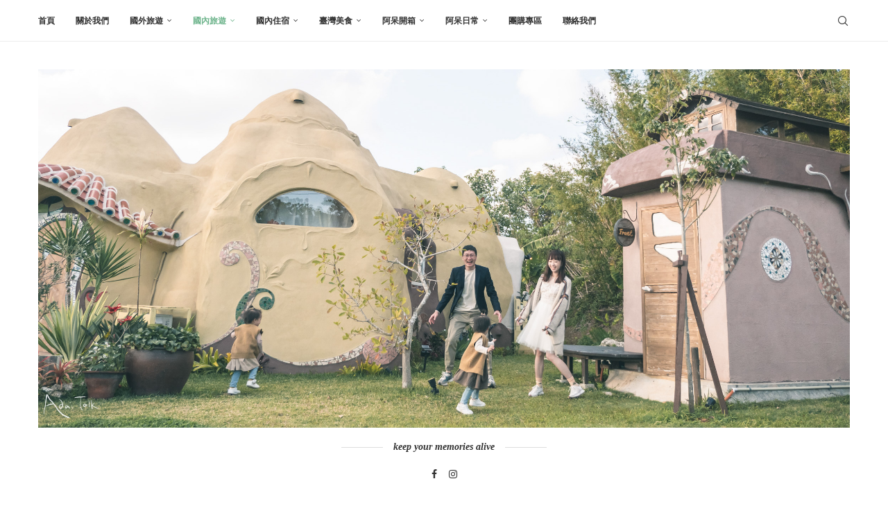

--- FILE ---
content_type: text/html; charset=UTF-8
request_url: https://adaitalk.com/category/taiwantravel/travel-nantou/
body_size: 34905
content:
<!DOCTYPE html>
<html lang="zh-TW">
<head>
    <meta charset="UTF-8">
    <meta http-equiv="X-UA-Compatible" content="IE=edge">
    <meta name="viewport" content="width=device-width, initial-scale=1">
    <link rel="profile" href="https://gmpg.org/xfn/11"/>
    <link rel="alternate" type="application/rss+xml" title="阿呆夫妻過日子 RSS Feed"
          href="https://adaitalk.com/feed/"/>
    <link rel="alternate" type="application/atom+xml" title="阿呆夫妻過日子 Atom Feed"
          href="https://adaitalk.com/feed/atom/"/>
    <link rel="pingback" href="https://adaitalk.com/xmlrpc.php"/>
    <!--[if lt IE 9]>
	<script src="https://adaitalk.com/wp-content/themes/soledad/js/html5.js"></script>
	<![endif]-->
	<style>
#wpadminbar #wp-admin-bar-wccp_free_top_button .ab-icon:before {
	content: "\f160";
	color: #02CA02;
	top: 3px;
}
#wpadminbar #wp-admin-bar-wccp_free_top_button .ab-icon {
	transform: rotate(45deg);
}
</style>
<meta name='robots' content='index, follow, max-image-preview:large, max-snippet:-1, max-video-preview:-1' />

	<!-- This site is optimized with the Yoast SEO plugin v26.7 - https://yoast.com/wordpress/plugins/seo/ -->
	<title>南投旅遊 彙整 - 阿呆夫妻過日子</title>
	<link rel="canonical" href="http://adaitalk.com/category/taiwantravel/travel-nantou/" />
	<meta property="og:locale" content="zh_TW" />
	<meta property="og:type" content="article" />
	<meta property="og:title" content="南投旅遊 彙整 - 阿呆夫妻過日子" />
	<meta property="og:url" content="http://adaitalk.com/category/taiwantravel/travel-nantou/" />
	<meta property="og:site_name" content="阿呆夫妻過日子" />
	<meta name="twitter:card" content="summary_large_image" />
	<script type="application/ld+json" class="yoast-schema-graph">{"@context":"https://schema.org","@graph":[{"@type":"CollectionPage","@id":"http://adaitalk.com/category/taiwantravel/travel-nantou/","url":"http://adaitalk.com/category/taiwantravel/travel-nantou/","name":"南投旅遊 彙整 - 阿呆夫妻過日子","isPartOf":{"@id":"https://adaitalk.com/#website"},"primaryImageOfPage":{"@id":"http://adaitalk.com/category/taiwantravel/travel-nantou/#primaryimage"},"image":{"@id":"http://adaitalk.com/category/taiwantravel/travel-nantou/#primaryimage"},"thumbnailUrl":"https://i0.wp.com/adaitalk.com/wp-content/uploads/2020/07/%E6%9C%AA%E5%91%BD%E5%90%8D%E7%9A%84%E4%BD%9C%E5%93%81-66-2.jpg?fit=2223%2C1438&ssl=1","breadcrumb":{"@id":"http://adaitalk.com/category/taiwantravel/travel-nantou/#breadcrumb"},"inLanguage":"zh-TW"},{"@type":"ImageObject","inLanguage":"zh-TW","@id":"http://adaitalk.com/category/taiwantravel/travel-nantou/#primaryimage","url":"https://i0.wp.com/adaitalk.com/wp-content/uploads/2020/07/%E6%9C%AA%E5%91%BD%E5%90%8D%E7%9A%84%E4%BD%9C%E5%93%81-66-2.jpg?fit=2223%2C1438&ssl=1","contentUrl":"https://i0.wp.com/adaitalk.com/wp-content/uploads/2020/07/%E6%9C%AA%E5%91%BD%E5%90%8D%E7%9A%84%E4%BD%9C%E5%93%81-66-2.jpg?fit=2223%2C1438&ssl=1","width":2223,"height":1438},{"@type":"BreadcrumbList","@id":"http://adaitalk.com/category/taiwantravel/travel-nantou/#breadcrumb","itemListElement":[{"@type":"ListItem","position":1,"name":"首頁","item":"https://adaitalk.com/"},{"@type":"ListItem","position":2,"name":"國內旅遊","item":"https://adaitalk.com/category/taiwantravel/"},{"@type":"ListItem","position":3,"name":"南投旅遊"}]},{"@type":"WebSite","@id":"https://adaitalk.com/#website","url":"https://adaitalk.com/","name":"Adaitalk","description":"[育兒分享∙國內外旅行∙臺北美食∙攝影∙生活日記]","publisher":{"@id":"https://adaitalk.com/#/schema/person/1b618b10d93a8da4d0c505d04abc898f"},"potentialAction":[{"@type":"SearchAction","target":{"@type":"EntryPoint","urlTemplate":"https://adaitalk.com/?s={search_term_string}"},"query-input":{"@type":"PropertyValueSpecification","valueRequired":true,"valueName":"search_term_string"}}],"inLanguage":"zh-TW"},{"@type":["Person","Organization"],"@id":"https://adaitalk.com/#/schema/person/1b618b10d93a8da4d0c505d04abc898f","name":"阿呆夫妻過日子","image":{"@type":"ImageObject","inLanguage":"zh-TW","@id":"https://adaitalk.com/#/schema/person/image/","url":"https://secure.gravatar.com/avatar/48c92b15dbcccff191d56b223e36bdac3e37b7ff0c672f534a1eee9043c57a67?s=96&d=mm&r=g","contentUrl":"https://secure.gravatar.com/avatar/48c92b15dbcccff191d56b223e36bdac3e37b7ff0c672f534a1eee9043c57a67?s=96&d=mm&r=g","caption":"阿呆夫妻過日子"},"logo":{"@id":"https://adaitalk.com/#/schema/person/image/"},"sameAs":["https://www.facebook.com/Adaitalk/","https://www.instagram.com/adai_talk/"]}]}</script>
	<!-- / Yoast SEO plugin. -->


<link rel='dns-prefetch' href='//www.googletagmanager.com' />
<link rel='dns-prefetch' href='//stats.wp.com' />
<link rel='dns-prefetch' href='//v0.wordpress.com' />
<link rel='dns-prefetch' href='//pagead2.googlesyndication.com' />
<link rel='preconnect' href='//i0.wp.com' />
<link rel='preconnect' href='//c0.wp.com' />
<link rel="alternate" type="application/rss+xml" title="訂閱《阿呆夫妻過日子》&raquo; 資訊提供" href="https://adaitalk.com/feed/" />
<link rel="alternate" type="application/rss+xml" title="訂閱《阿呆夫妻過日子》&raquo; 留言的資訊提供" href="https://adaitalk.com/comments/feed/" />
<link rel="alternate" type="application/rss+xml" title="訂閱《阿呆夫妻過日子》&raquo; 分類〈南投旅遊〉的資訊提供" href="https://adaitalk.com/category/taiwantravel/travel-nantou/feed/" />
		<style>
			.lazyload,
			.lazyloading {
				max-width: 100%;
			}
		</style>
		<style id='wp-img-auto-sizes-contain-inline-css' type='text/css'>
img:is([sizes=auto i],[sizes^="auto," i]){contain-intrinsic-size:3000px 1500px}
/*# sourceURL=wp-img-auto-sizes-contain-inline-css */
</style>

<link rel='stylesheet' id='wp-block-library-css' href='https://c0.wp.com/c/6.9/wp-includes/css/dist/block-library/style.min.css' type='text/css' media='all' />
<style id='wp-block-library-theme-inline-css' type='text/css'>
.wp-block-audio :where(figcaption){color:#555;font-size:13px;text-align:center}.is-dark-theme .wp-block-audio :where(figcaption){color:#ffffffa6}.wp-block-audio{margin:0 0 1em}.wp-block-code{border:1px solid #ccc;border-radius:4px;font-family:Menlo,Consolas,monaco,monospace;padding:.8em 1em}.wp-block-embed :where(figcaption){color:#555;font-size:13px;text-align:center}.is-dark-theme .wp-block-embed :where(figcaption){color:#ffffffa6}.wp-block-embed{margin:0 0 1em}.blocks-gallery-caption{color:#555;font-size:13px;text-align:center}.is-dark-theme .blocks-gallery-caption{color:#ffffffa6}:root :where(.wp-block-image figcaption){color:#555;font-size:13px;text-align:center}.is-dark-theme :root :where(.wp-block-image figcaption){color:#ffffffa6}.wp-block-image{margin:0 0 1em}.wp-block-pullquote{border-bottom:4px solid;border-top:4px solid;color:currentColor;margin-bottom:1.75em}.wp-block-pullquote :where(cite),.wp-block-pullquote :where(footer),.wp-block-pullquote__citation{color:currentColor;font-size:.8125em;font-style:normal;text-transform:uppercase}.wp-block-quote{border-left:.25em solid;margin:0 0 1.75em;padding-left:1em}.wp-block-quote cite,.wp-block-quote footer{color:currentColor;font-size:.8125em;font-style:normal;position:relative}.wp-block-quote:where(.has-text-align-right){border-left:none;border-right:.25em solid;padding-left:0;padding-right:1em}.wp-block-quote:where(.has-text-align-center){border:none;padding-left:0}.wp-block-quote.is-large,.wp-block-quote.is-style-large,.wp-block-quote:where(.is-style-plain){border:none}.wp-block-search .wp-block-search__label{font-weight:700}.wp-block-search__button{border:1px solid #ccc;padding:.375em .625em}:where(.wp-block-group.has-background){padding:1.25em 2.375em}.wp-block-separator.has-css-opacity{opacity:.4}.wp-block-separator{border:none;border-bottom:2px solid;margin-left:auto;margin-right:auto}.wp-block-separator.has-alpha-channel-opacity{opacity:1}.wp-block-separator:not(.is-style-wide):not(.is-style-dots){width:100px}.wp-block-separator.has-background:not(.is-style-dots){border-bottom:none;height:1px}.wp-block-separator.has-background:not(.is-style-wide):not(.is-style-dots){height:2px}.wp-block-table{margin:0 0 1em}.wp-block-table td,.wp-block-table th{word-break:normal}.wp-block-table :where(figcaption){color:#555;font-size:13px;text-align:center}.is-dark-theme .wp-block-table :where(figcaption){color:#ffffffa6}.wp-block-video :where(figcaption){color:#555;font-size:13px;text-align:center}.is-dark-theme .wp-block-video :where(figcaption){color:#ffffffa6}.wp-block-video{margin:0 0 1em}:root :where(.wp-block-template-part.has-background){margin-bottom:0;margin-top:0;padding:1.25em 2.375em}
/*# sourceURL=/wp-includes/css/dist/block-library/theme.min.css */
</style>
<style id='classic-theme-styles-inline-css' type='text/css'>
/*! This file is auto-generated */
.wp-block-button__link{color:#fff;background-color:#32373c;border-radius:9999px;box-shadow:none;text-decoration:none;padding:calc(.667em + 2px) calc(1.333em + 2px);font-size:1.125em}.wp-block-file__button{background:#32373c;color:#fff;text-decoration:none}
/*# sourceURL=/wp-includes/css/classic-themes.min.css */
</style>
<link rel='stylesheet' id='qligg-swiper-css' href='https://adaitalk.com/wp-content/plugins/insta-gallery/assets/frontend/swiper/swiper.min.css?ver=4.0.9' type='text/css' media='all' />
<link rel='stylesheet' id='qligg-frontend-css' href='https://adaitalk.com/wp-content/plugins/insta-gallery/build/frontend/css/style.css?ver=4.0.9' type='text/css' media='all' />
<link rel='stylesheet' id='buttons-css' href='https://c0.wp.com/c/6.9/wp-includes/css/buttons.min.css' type='text/css' media='all' />
<link rel='stylesheet' id='dashicons-css' href='https://c0.wp.com/c/6.9/wp-includes/css/dashicons.min.css' type='text/css' media='all' />
<link rel='stylesheet' id='mediaelement-css' href='https://c0.wp.com/c/6.9/wp-includes/js/mediaelement/mediaelementplayer-legacy.min.css' type='text/css' media='all' />
<link rel='stylesheet' id='wp-mediaelement-css' href='https://c0.wp.com/c/6.9/wp-includes/js/mediaelement/wp-mediaelement.min.css' type='text/css' media='all' />
<link rel='stylesheet' id='media-views-css' href='https://c0.wp.com/c/6.9/wp-includes/css/media-views.min.css' type='text/css' media='all' />
<link rel='stylesheet' id='wp-components-css' href='https://c0.wp.com/c/6.9/wp-includes/css/dist/components/style.min.css' type='text/css' media='all' />
<link rel='stylesheet' id='wp-preferences-css' href='https://c0.wp.com/c/6.9/wp-includes/css/dist/preferences/style.min.css' type='text/css' media='all' />
<link rel='stylesheet' id='wp-block-editor-css' href='https://c0.wp.com/c/6.9/wp-includes/css/dist/block-editor/style.min.css' type='text/css' media='all' />
<link rel='stylesheet' id='wp-reusable-blocks-css' href='https://c0.wp.com/c/6.9/wp-includes/css/dist/reusable-blocks/style.min.css' type='text/css' media='all' />
<link rel='stylesheet' id='wp-patterns-css' href='https://c0.wp.com/c/6.9/wp-includes/css/dist/patterns/style.min.css' type='text/css' media='all' />
<link rel='stylesheet' id='wp-editor-css' href='https://c0.wp.com/c/6.9/wp-includes/css/dist/editor/style.min.css' type='text/css' media='all' />
<link rel='stylesheet' id='qligg-backend-css' href='https://adaitalk.com/wp-content/plugins/insta-gallery/build/backend/css/style.css?ver=4.0.9' type='text/css' media='all' />
<style id='block-soledad-style-inline-css' type='text/css'>
.pchead-e-block{--pcborder-cl:#dedede;--pcaccent-cl:#6eb48c}.heading1-style-1>h1,.heading1-style-2>h1,.heading2-style-1>h2,.heading2-style-2>h2,.heading3-style-1>h3,.heading3-style-2>h3,.heading4-style-1>h4,.heading4-style-2>h4,.heading5-style-1>h5,.heading5-style-2>h5{padding-bottom:8px;border-bottom:1px solid var(--pcborder-cl);overflow:hidden}.heading1-style-2>h1,.heading2-style-2>h2,.heading3-style-2>h3,.heading4-style-2>h4,.heading5-style-2>h5{border-bottom-width:0;position:relative}.heading1-style-2>h1:before,.heading2-style-2>h2:before,.heading3-style-2>h3:before,.heading4-style-2>h4:before,.heading5-style-2>h5:before{content:'';width:50px;height:2px;bottom:0;left:0;z-index:2;background:var(--pcaccent-cl);position:absolute}.heading1-style-2>h1:after,.heading2-style-2>h2:after,.heading3-style-2>h3:after,.heading4-style-2>h4:after,.heading5-style-2>h5:after{content:'';width:100%;height:2px;bottom:0;left:20px;z-index:1;background:var(--pcborder-cl);position:absolute}.heading1-style-3>h1,.heading1-style-4>h1,.heading2-style-3>h2,.heading2-style-4>h2,.heading3-style-3>h3,.heading3-style-4>h3,.heading4-style-3>h4,.heading4-style-4>h4,.heading5-style-3>h5,.heading5-style-4>h5{position:relative;padding-left:20px}.heading1-style-3>h1:before,.heading1-style-4>h1:before,.heading2-style-3>h2:before,.heading2-style-4>h2:before,.heading3-style-3>h3:before,.heading3-style-4>h3:before,.heading4-style-3>h4:before,.heading4-style-4>h4:before,.heading5-style-3>h5:before,.heading5-style-4>h5:before{width:10px;height:100%;content:'';position:absolute;top:0;left:0;bottom:0;background:var(--pcaccent-cl)}.heading1-style-4>h1,.heading2-style-4>h2,.heading3-style-4>h3,.heading4-style-4>h4,.heading5-style-4>h5{padding:10px 20px;background:#f1f1f1}.heading1-style-5>h1,.heading2-style-5>h2,.heading3-style-5>h3,.heading4-style-5>h4,.heading5-style-5>h5{position:relative;z-index:1}.heading1-style-5>h1:before,.heading2-style-5>h2:before,.heading3-style-5>h3:before,.heading4-style-5>h4:before,.heading5-style-5>h5:before{content:"";position:absolute;left:0;bottom:0;width:200px;height:50%;transform:skew(-25deg) translateX(0);background:var(--pcaccent-cl);z-index:-1;opacity:.4}.heading1-style-6>h1,.heading2-style-6>h2,.heading3-style-6>h3,.heading4-style-6>h4,.heading5-style-6>h5{text-decoration:underline;text-underline-offset:2px;text-decoration-thickness:4px;text-decoration-color:var(--pcaccent-cl)}
/*# sourceURL=https://adaitalk.com/wp-content/themes/soledad/inc/block/heading-styles/build/style.min.css */
</style>
<style id='jetpack-sharing-buttons-style-inline-css' type='text/css'>
.jetpack-sharing-buttons__services-list{display:flex;flex-direction:row;flex-wrap:wrap;gap:0;list-style-type:none;margin:5px;padding:0}.jetpack-sharing-buttons__services-list.has-small-icon-size{font-size:12px}.jetpack-sharing-buttons__services-list.has-normal-icon-size{font-size:16px}.jetpack-sharing-buttons__services-list.has-large-icon-size{font-size:24px}.jetpack-sharing-buttons__services-list.has-huge-icon-size{font-size:36px}@media print{.jetpack-sharing-buttons__services-list{display:none!important}}.editor-styles-wrapper .wp-block-jetpack-sharing-buttons{gap:0;padding-inline-start:0}ul.jetpack-sharing-buttons__services-list.has-background{padding:1.25em 2.375em}
/*# sourceURL=https://adaitalk.com/wp-content/plugins/jetpack/_inc/blocks/sharing-buttons/view.css */
</style>
<style id='global-styles-inline-css' type='text/css'>
:root{--wp--preset--aspect-ratio--square: 1;--wp--preset--aspect-ratio--4-3: 4/3;--wp--preset--aspect-ratio--3-4: 3/4;--wp--preset--aspect-ratio--3-2: 3/2;--wp--preset--aspect-ratio--2-3: 2/3;--wp--preset--aspect-ratio--16-9: 16/9;--wp--preset--aspect-ratio--9-16: 9/16;--wp--preset--color--black: #000000;--wp--preset--color--cyan-bluish-gray: #abb8c3;--wp--preset--color--white: #ffffff;--wp--preset--color--pale-pink: #f78da7;--wp--preset--color--vivid-red: #cf2e2e;--wp--preset--color--luminous-vivid-orange: #ff6900;--wp--preset--color--luminous-vivid-amber: #fcb900;--wp--preset--color--light-green-cyan: #7bdcb5;--wp--preset--color--vivid-green-cyan: #00d084;--wp--preset--color--pale-cyan-blue: #8ed1fc;--wp--preset--color--vivid-cyan-blue: #0693e3;--wp--preset--color--vivid-purple: #9b51e0;--wp--preset--gradient--vivid-cyan-blue-to-vivid-purple: linear-gradient(135deg,rgb(6,147,227) 0%,rgb(155,81,224) 100%);--wp--preset--gradient--light-green-cyan-to-vivid-green-cyan: linear-gradient(135deg,rgb(122,220,180) 0%,rgb(0,208,130) 100%);--wp--preset--gradient--luminous-vivid-amber-to-luminous-vivid-orange: linear-gradient(135deg,rgb(252,185,0) 0%,rgb(255,105,0) 100%);--wp--preset--gradient--luminous-vivid-orange-to-vivid-red: linear-gradient(135deg,rgb(255,105,0) 0%,rgb(207,46,46) 100%);--wp--preset--gradient--very-light-gray-to-cyan-bluish-gray: linear-gradient(135deg,rgb(238,238,238) 0%,rgb(169,184,195) 100%);--wp--preset--gradient--cool-to-warm-spectrum: linear-gradient(135deg,rgb(74,234,220) 0%,rgb(151,120,209) 20%,rgb(207,42,186) 40%,rgb(238,44,130) 60%,rgb(251,105,98) 80%,rgb(254,248,76) 100%);--wp--preset--gradient--blush-light-purple: linear-gradient(135deg,rgb(255,206,236) 0%,rgb(152,150,240) 100%);--wp--preset--gradient--blush-bordeaux: linear-gradient(135deg,rgb(254,205,165) 0%,rgb(254,45,45) 50%,rgb(107,0,62) 100%);--wp--preset--gradient--luminous-dusk: linear-gradient(135deg,rgb(255,203,112) 0%,rgb(199,81,192) 50%,rgb(65,88,208) 100%);--wp--preset--gradient--pale-ocean: linear-gradient(135deg,rgb(255,245,203) 0%,rgb(182,227,212) 50%,rgb(51,167,181) 100%);--wp--preset--gradient--electric-grass: linear-gradient(135deg,rgb(202,248,128) 0%,rgb(113,206,126) 100%);--wp--preset--gradient--midnight: linear-gradient(135deg,rgb(2,3,129) 0%,rgb(40,116,252) 100%);--wp--preset--font-size--small: 12px;--wp--preset--font-size--medium: 20px;--wp--preset--font-size--large: 32px;--wp--preset--font-size--x-large: 42px;--wp--preset--font-size--normal: 14px;--wp--preset--font-size--huge: 42px;--wp--preset--spacing--20: 0.44rem;--wp--preset--spacing--30: 0.67rem;--wp--preset--spacing--40: 1rem;--wp--preset--spacing--50: 1.5rem;--wp--preset--spacing--60: 2.25rem;--wp--preset--spacing--70: 3.38rem;--wp--preset--spacing--80: 5.06rem;--wp--preset--shadow--natural: 6px 6px 9px rgba(0, 0, 0, 0.2);--wp--preset--shadow--deep: 12px 12px 50px rgba(0, 0, 0, 0.4);--wp--preset--shadow--sharp: 6px 6px 0px rgba(0, 0, 0, 0.2);--wp--preset--shadow--outlined: 6px 6px 0px -3px rgb(255, 255, 255), 6px 6px rgb(0, 0, 0);--wp--preset--shadow--crisp: 6px 6px 0px rgb(0, 0, 0);}:where(.is-layout-flex){gap: 0.5em;}:where(.is-layout-grid){gap: 0.5em;}body .is-layout-flex{display: flex;}.is-layout-flex{flex-wrap: wrap;align-items: center;}.is-layout-flex > :is(*, div){margin: 0;}body .is-layout-grid{display: grid;}.is-layout-grid > :is(*, div){margin: 0;}:where(.wp-block-columns.is-layout-flex){gap: 2em;}:where(.wp-block-columns.is-layout-grid){gap: 2em;}:where(.wp-block-post-template.is-layout-flex){gap: 1.25em;}:where(.wp-block-post-template.is-layout-grid){gap: 1.25em;}.has-black-color{color: var(--wp--preset--color--black) !important;}.has-cyan-bluish-gray-color{color: var(--wp--preset--color--cyan-bluish-gray) !important;}.has-white-color{color: var(--wp--preset--color--white) !important;}.has-pale-pink-color{color: var(--wp--preset--color--pale-pink) !important;}.has-vivid-red-color{color: var(--wp--preset--color--vivid-red) !important;}.has-luminous-vivid-orange-color{color: var(--wp--preset--color--luminous-vivid-orange) !important;}.has-luminous-vivid-amber-color{color: var(--wp--preset--color--luminous-vivid-amber) !important;}.has-light-green-cyan-color{color: var(--wp--preset--color--light-green-cyan) !important;}.has-vivid-green-cyan-color{color: var(--wp--preset--color--vivid-green-cyan) !important;}.has-pale-cyan-blue-color{color: var(--wp--preset--color--pale-cyan-blue) !important;}.has-vivid-cyan-blue-color{color: var(--wp--preset--color--vivid-cyan-blue) !important;}.has-vivid-purple-color{color: var(--wp--preset--color--vivid-purple) !important;}.has-black-background-color{background-color: var(--wp--preset--color--black) !important;}.has-cyan-bluish-gray-background-color{background-color: var(--wp--preset--color--cyan-bluish-gray) !important;}.has-white-background-color{background-color: var(--wp--preset--color--white) !important;}.has-pale-pink-background-color{background-color: var(--wp--preset--color--pale-pink) !important;}.has-vivid-red-background-color{background-color: var(--wp--preset--color--vivid-red) !important;}.has-luminous-vivid-orange-background-color{background-color: var(--wp--preset--color--luminous-vivid-orange) !important;}.has-luminous-vivid-amber-background-color{background-color: var(--wp--preset--color--luminous-vivid-amber) !important;}.has-light-green-cyan-background-color{background-color: var(--wp--preset--color--light-green-cyan) !important;}.has-vivid-green-cyan-background-color{background-color: var(--wp--preset--color--vivid-green-cyan) !important;}.has-pale-cyan-blue-background-color{background-color: var(--wp--preset--color--pale-cyan-blue) !important;}.has-vivid-cyan-blue-background-color{background-color: var(--wp--preset--color--vivid-cyan-blue) !important;}.has-vivid-purple-background-color{background-color: var(--wp--preset--color--vivid-purple) !important;}.has-black-border-color{border-color: var(--wp--preset--color--black) !important;}.has-cyan-bluish-gray-border-color{border-color: var(--wp--preset--color--cyan-bluish-gray) !important;}.has-white-border-color{border-color: var(--wp--preset--color--white) !important;}.has-pale-pink-border-color{border-color: var(--wp--preset--color--pale-pink) !important;}.has-vivid-red-border-color{border-color: var(--wp--preset--color--vivid-red) !important;}.has-luminous-vivid-orange-border-color{border-color: var(--wp--preset--color--luminous-vivid-orange) !important;}.has-luminous-vivid-amber-border-color{border-color: var(--wp--preset--color--luminous-vivid-amber) !important;}.has-light-green-cyan-border-color{border-color: var(--wp--preset--color--light-green-cyan) !important;}.has-vivid-green-cyan-border-color{border-color: var(--wp--preset--color--vivid-green-cyan) !important;}.has-pale-cyan-blue-border-color{border-color: var(--wp--preset--color--pale-cyan-blue) !important;}.has-vivid-cyan-blue-border-color{border-color: var(--wp--preset--color--vivid-cyan-blue) !important;}.has-vivid-purple-border-color{border-color: var(--wp--preset--color--vivid-purple) !important;}.has-vivid-cyan-blue-to-vivid-purple-gradient-background{background: var(--wp--preset--gradient--vivid-cyan-blue-to-vivid-purple) !important;}.has-light-green-cyan-to-vivid-green-cyan-gradient-background{background: var(--wp--preset--gradient--light-green-cyan-to-vivid-green-cyan) !important;}.has-luminous-vivid-amber-to-luminous-vivid-orange-gradient-background{background: var(--wp--preset--gradient--luminous-vivid-amber-to-luminous-vivid-orange) !important;}.has-luminous-vivid-orange-to-vivid-red-gradient-background{background: var(--wp--preset--gradient--luminous-vivid-orange-to-vivid-red) !important;}.has-very-light-gray-to-cyan-bluish-gray-gradient-background{background: var(--wp--preset--gradient--very-light-gray-to-cyan-bluish-gray) !important;}.has-cool-to-warm-spectrum-gradient-background{background: var(--wp--preset--gradient--cool-to-warm-spectrum) !important;}.has-blush-light-purple-gradient-background{background: var(--wp--preset--gradient--blush-light-purple) !important;}.has-blush-bordeaux-gradient-background{background: var(--wp--preset--gradient--blush-bordeaux) !important;}.has-luminous-dusk-gradient-background{background: var(--wp--preset--gradient--luminous-dusk) !important;}.has-pale-ocean-gradient-background{background: var(--wp--preset--gradient--pale-ocean) !important;}.has-electric-grass-gradient-background{background: var(--wp--preset--gradient--electric-grass) !important;}.has-midnight-gradient-background{background: var(--wp--preset--gradient--midnight) !important;}.has-small-font-size{font-size: var(--wp--preset--font-size--small) !important;}.has-medium-font-size{font-size: var(--wp--preset--font-size--medium) !important;}.has-large-font-size{font-size: var(--wp--preset--font-size--large) !important;}.has-x-large-font-size{font-size: var(--wp--preset--font-size--x-large) !important;}
:where(.wp-block-post-template.is-layout-flex){gap: 1.25em;}:where(.wp-block-post-template.is-layout-grid){gap: 1.25em;}
:where(.wp-block-term-template.is-layout-flex){gap: 1.25em;}:where(.wp-block-term-template.is-layout-grid){gap: 1.25em;}
:where(.wp-block-columns.is-layout-flex){gap: 2em;}:where(.wp-block-columns.is-layout-grid){gap: 2em;}
:root :where(.wp-block-pullquote){font-size: 1.5em;line-height: 1.6;}
/*# sourceURL=global-styles-inline-css */
</style>
<link rel='stylesheet' id='contact-form-7-css' href='https://adaitalk.com/wp-content/plugins/contact-form-7/includes/css/styles.css?ver=6.1.4' type='text/css' media='all' />
<link rel='stylesheet' id='penci-main-style-css' href='https://adaitalk.com/wp-content/themes/soledad/main.css?ver=8.6.2' type='text/css' media='all' />
<link rel='stylesheet' id='penci-swiper-bundle-css' href='https://adaitalk.com/wp-content/themes/soledad/css/swiper-bundle.min.css?ver=8.6.2' type='text/css' media='all' />
<link rel='stylesheet' id='penci-font-awesomeold-css' href='https://adaitalk.com/wp-content/themes/soledad/css/font-awesome.4.7.0.swap.min.css?ver=4.7.0' type='text/css' media='all' />
<link rel='stylesheet' id='penci_icon-css' href='https://adaitalk.com/wp-content/themes/soledad/css/penci-icon.css?ver=8.6.2' type='text/css' media='all' />
<link rel='stylesheet' id='penci_style-css' href='https://adaitalk.com/wp-content/themes/soledad/style.css?ver=8.6.2' type='text/css' media='all' />
<link rel='stylesheet' id='penci_social_counter-css' href='https://adaitalk.com/wp-content/themes/soledad/css/social-counter.css?ver=8.6.2' type='text/css' media='all' />
<link rel='stylesheet' id='elementor-icons-css' href='https://adaitalk.com/wp-content/plugins/elementor/assets/lib/eicons/css/elementor-icons.min.css?ver=5.45.0' type='text/css' media='all' />
<link rel='stylesheet' id='elementor-frontend-css' href='https://adaitalk.com/wp-content/plugins/elementor/assets/css/frontend.min.css?ver=3.34.1' type='text/css' media='all' />
<link rel='stylesheet' id='elementor-post-1537-css' href='https://adaitalk.com/wp-content/uploads/elementor/css/post-1537.css?ver=1768364747' type='text/css' media='all' />
<style id='jetpack_facebook_likebox-inline-css' type='text/css'>
.widget_facebook_likebox {
	overflow: hidden;
}

/*# sourceURL=https://adaitalk.com/wp-content/plugins/jetpack/modules/widgets/facebook-likebox/style.css */
</style>
<link rel='stylesheet' id='elementor-gf-local-roboto-css' href='http://adaitalk.com/wp-content/uploads/elementor/google-fonts/css/roboto.css?ver=1742235764' type='text/css' media='all' />
<link rel='stylesheet' id='elementor-gf-local-robotoslab-css' href='http://adaitalk.com/wp-content/uploads/elementor/google-fonts/css/robotoslab.css?ver=1742235765' type='text/css' media='all' />
<script type="text/javascript" src="https://c0.wp.com/c/6.9/wp-includes/js/jquery/jquery.min.js" id="jquery-core-js"></script>
<script type="text/javascript" src="https://c0.wp.com/c/6.9/wp-includes/js/jquery/jquery-migrate.min.js" id="jquery-migrate-js"></script>

<!-- Google tag (gtag.js) snippet added by Site Kit -->
<!-- Google Analytics snippet added by Site Kit -->
<script type="text/javascript" src="https://www.googletagmanager.com/gtag/js?id=GT-PH394KF" id="google_gtagjs-js" async></script>
<script type="text/javascript" id="google_gtagjs-js-after">
/* <![CDATA[ */
window.dataLayer = window.dataLayer || [];function gtag(){dataLayer.push(arguments);}
gtag("set","linker",{"domains":["adaitalk.com"]});
gtag("js", new Date());
gtag("set", "developer_id.dZTNiMT", true);
gtag("config", "GT-PH394KF");
//# sourceURL=google_gtagjs-js-after
/* ]]> */
</script>
<link rel="https://api.w.org/" href="https://adaitalk.com/wp-json/" /><link rel="alternate" title="JSON" type="application/json" href="https://adaitalk.com/wp-json/wp/v2/categories/22" /><link rel="EditURI" type="application/rsd+xml" title="RSD" href="https://adaitalk.com/xmlrpc.php?rsd" />
<meta name="generator" content="WordPress 6.9" />
<meta name="generator" content="Soledad 8.6.2" />
<meta name="generator" content="Site Kit by Google 1.170.0" /><script id="wpcp_disable_selection" type="text/javascript">
var image_save_msg='You are not allowed to save images!';
	var no_menu_msg='Context Menu disabled!';
	var smessage = "Content is protected !!";

function disableEnterKey(e)
{
	var elemtype = e.target.tagName;
	
	elemtype = elemtype.toUpperCase();
	
	if (elemtype == "TEXT" || elemtype == "TEXTAREA" || elemtype == "INPUT" || elemtype == "PASSWORD" || elemtype == "SELECT" || elemtype == "OPTION" || elemtype == "EMBED")
	{
		elemtype = 'TEXT';
	}
	
	if (e.ctrlKey){
     var key;
     if(window.event)
          key = window.event.keyCode;     //IE
     else
          key = e.which;     //firefox (97)
    //if (key != 17) alert(key);
     if (elemtype!= 'TEXT' && (key == 97 || key == 65 || key == 67 || key == 99 || key == 88 || key == 120 || key == 26 || key == 85  || key == 86 || key == 83 || key == 43 || key == 73))
     {
		if(wccp_free_iscontenteditable(e)) return true;
		show_wpcp_message('You are not allowed to copy content or view source');
		return false;
     }else
     	return true;
     }
}


/*For contenteditable tags*/
function wccp_free_iscontenteditable(e)
{
	var e = e || window.event; // also there is no e.target property in IE. instead IE uses window.event.srcElement
  	
	var target = e.target || e.srcElement;

	var elemtype = e.target.nodeName;
	
	elemtype = elemtype.toUpperCase();
	
	var iscontenteditable = "false";
		
	if(typeof target.getAttribute!="undefined" ) iscontenteditable = target.getAttribute("contenteditable"); // Return true or false as string
	
	var iscontenteditable2 = false;
	
	if(typeof target.isContentEditable!="undefined" ) iscontenteditable2 = target.isContentEditable; // Return true or false as boolean

	if(target.parentElement.isContentEditable) iscontenteditable2 = true;
	
	if (iscontenteditable == "true" || iscontenteditable2 == true)
	{
		if(typeof target.style!="undefined" ) target.style.cursor = "text";
		
		return true;
	}
}

////////////////////////////////////
function disable_copy(e)
{	
	var e = e || window.event; // also there is no e.target property in IE. instead IE uses window.event.srcElement
	
	var elemtype = e.target.tagName;
	
	elemtype = elemtype.toUpperCase();
	
	if (elemtype == "TEXT" || elemtype == "TEXTAREA" || elemtype == "INPUT" || elemtype == "PASSWORD" || elemtype == "SELECT" || elemtype == "OPTION" || elemtype == "EMBED")
	{
		elemtype = 'TEXT';
	}
	
	if(wccp_free_iscontenteditable(e)) return true;
	
	var isSafari = /Safari/.test(navigator.userAgent) && /Apple Computer/.test(navigator.vendor);
	
	var checker_IMG = '';
	if (elemtype == "IMG" && checker_IMG == 'checked' && e.detail >= 2) {show_wpcp_message(alertMsg_IMG);return false;}
	if (elemtype != "TEXT")
	{
		if (smessage !== "" && e.detail == 2)
			show_wpcp_message(smessage);
		
		if (isSafari)
			return true;
		else
			return false;
	}	
}

//////////////////////////////////////////
function disable_copy_ie()
{
	var e = e || window.event;
	var elemtype = window.event.srcElement.nodeName;
	elemtype = elemtype.toUpperCase();
	if(wccp_free_iscontenteditable(e)) return true;
	if (elemtype == "IMG") {show_wpcp_message(alertMsg_IMG);return false;}
	if (elemtype != "TEXT" && elemtype != "TEXTAREA" && elemtype != "INPUT" && elemtype != "PASSWORD" && elemtype != "SELECT" && elemtype != "OPTION" && elemtype != "EMBED")
	{
		return false;
	}
}	
function reEnable()
{
	return true;
}
document.onkeydown = disableEnterKey;
document.onselectstart = disable_copy_ie;
if(navigator.userAgent.indexOf('MSIE')==-1)
{
	document.onmousedown = disable_copy;
	document.onclick = reEnable;
}
function disableSelection(target)
{
    //For IE This code will work
    if (typeof target.onselectstart!="undefined")
    target.onselectstart = disable_copy_ie;
    
    //For Firefox This code will work
    else if (typeof target.style.MozUserSelect!="undefined")
    {target.style.MozUserSelect="none";}
    
    //All other  (ie: Opera) This code will work
    else
    target.onmousedown=function(){return false}
    target.style.cursor = "default";
}
//Calling the JS function directly just after body load
window.onload = function(){disableSelection(document.body);};

//////////////////special for safari Start////////////////
var onlongtouch;
var timer;
var touchduration = 1000; //length of time we want the user to touch before we do something

var elemtype = "";
function touchstart(e) {
	var e = e || window.event;
  // also there is no e.target property in IE.
  // instead IE uses window.event.srcElement
  	var target = e.target || e.srcElement;
	
	elemtype = window.event.srcElement.nodeName;
	
	elemtype = elemtype.toUpperCase();
	
	if(!wccp_pro_is_passive()) e.preventDefault();
	if (!timer) {
		timer = setTimeout(onlongtouch, touchduration);
	}
}

function touchend() {
    //stops short touches from firing the event
    if (timer) {
        clearTimeout(timer);
        timer = null;
    }
	onlongtouch();
}

onlongtouch = function(e) { //this will clear the current selection if anything selected
	
	if (elemtype != "TEXT" && elemtype != "TEXTAREA" && elemtype != "INPUT" && elemtype != "PASSWORD" && elemtype != "SELECT" && elemtype != "EMBED" && elemtype != "OPTION")	
	{
		if (window.getSelection) {
			if (window.getSelection().empty) {  // Chrome
			window.getSelection().empty();
			} else if (window.getSelection().removeAllRanges) {  // Firefox
			window.getSelection().removeAllRanges();
			}
		} else if (document.selection) {  // IE?
			document.selection.empty();
		}
		return false;
	}
};

document.addEventListener("DOMContentLoaded", function(event) { 
    window.addEventListener("touchstart", touchstart, false);
    window.addEventListener("touchend", touchend, false);
});

function wccp_pro_is_passive() {

  var cold = false,
  hike = function() {};

  try {
	  const object1 = {};
  var aid = Object.defineProperty(object1, 'passive', {
  get() {cold = true}
  });
  window.addEventListener('test', hike, aid);
  window.removeEventListener('test', hike, aid);
  } catch (e) {}

  return cold;
}
/*special for safari End*/
</script>
<script id="wpcp_disable_Right_Click" type="text/javascript">
document.ondragstart = function() { return false;}
	function nocontext(e) {
	   return false;
	}
	document.oncontextmenu = nocontext;
</script>
	<style>img#wpstats{display:none}</style>
		<link rel="apple-touch-icon" sizes="180x180" href="/wp-content/uploads/fbrfg/apple-touch-icon.png">
<link rel="icon" type="image/png" sizes="32x32" href="/wp-content/uploads/fbrfg/favicon-32x32.png">
<link rel="icon" type="image/png" sizes="16x16" href="/wp-content/uploads/fbrfg/favicon-16x16.png">
<link rel="manifest" href="/wp-content/uploads/fbrfg/site.webmanifest">
<link rel="mask-icon" href="/wp-content/uploads/fbrfg/safari-pinned-tab.svg" color="#5bbad5">
<link rel="shortcut icon" href="/wp-content/uploads/fbrfg/favicon.ico">
<meta name="msapplication-TileColor" content="#da532c">
<meta name="msapplication-config" content="/wp-content/uploads/fbrfg/browserconfig.xml">
<meta name="theme-color" content="#ffffff">		<script>
			document.documentElement.className = document.documentElement.className.replace('no-js', 'js');
		</script>
				<style>
			.no-js img.lazyload {
				display: none;
			}

			figure.wp-block-image img.lazyloading {
				min-width: 150px;
			}

			.lazyload,
			.lazyloading {
				--smush-placeholder-width: 100px;
				--smush-placeholder-aspect-ratio: 1/1;
				width: var(--smush-image-width, var(--smush-placeholder-width)) !important;
				aspect-ratio: var(--smush-image-aspect-ratio, var(--smush-placeholder-aspect-ratio)) !important;
			}

						.lazyload, .lazyloading {
				opacity: 0;
			}

			.lazyloaded {
				opacity: 1;
				transition: opacity 400ms;
				transition-delay: 0ms;
			}

					</style>
		<style id="penci-custom-style" type="text/css">body{ --pcbg-cl: #fff; --pctext-cl: #313131; --pcborder-cl: #dedede; --pcheading-cl: #313131; --pcmeta-cl: #888888; --pcaccent-cl: #6eb48c; --pcbody-font: 'PT Serif', serif; --pchead-font: 'Raleway', sans-serif; --pchead-wei: bold; --pcava_bdr:10px;--pcajs_fvw:470px;--pcajs_fvmw:220px; } .single.penci-body-single-style-5 #header, .single.penci-body-single-style-6 #header, .single.penci-body-single-style-10 #header, .single.penci-body-single-style-5 .pc-wrapbuilder-header, .single.penci-body-single-style-6 .pc-wrapbuilder-header, .single.penci-body-single-style-10 .pc-wrapbuilder-header { --pchd-mg: 40px; } .fluid-width-video-wrapper > div { position: absolute; left: 0; right: 0; top: 0; width: 100%; height: 100%; } .yt-video-place { position: relative; text-align: center; } .yt-video-place.embed-responsive .start-video { display: block; top: 0; left: 0; bottom: 0; right: 0; position: absolute; transform: none; } .yt-video-place.embed-responsive .start-video img { margin: 0; padding: 0; top: 50%; display: inline-block; position: absolute; left: 50%; transform: translate(-50%, -50%); width: 68px; height: auto; } .mfp-bg { top: 0; left: 0; width: 100%; height: 100%; z-index: 9999999; overflow: hidden; position: fixed; background: #0b0b0b; opacity: .8; filter: alpha(opacity=80) } .mfp-wrap { top: 0; left: 0; width: 100%; height: 100%; z-index: 9999999; position: fixed; outline: none !important; -webkit-backface-visibility: hidden } .penci-hide-tagupdated{ display: none !important; } .featured-area.featured-style-42 .item-inner-content, .featured-style-41 .swiper-slide, .slider-40-wrapper .nav-thumb-creative .thumb-container:after,.penci-slider44-t-item:before,.penci-slider44-main-wrapper .item, .featured-area .penci-image-holder, .featured-area .penci-slider4-overlay, .featured-area .penci-slide-overlay .overlay-link, .featured-style-29 .featured-slider-overlay, .penci-slider38-overlay{ border-radius: ; -webkit-border-radius: ; } .penci-featured-content-right:before{ border-top-right-radius: ; border-bottom-right-radius: ; } .penci-flat-overlay .penci-slide-overlay .penci-mag-featured-content:before{ border-bottom-left-radius: ; border-bottom-right-radius: ; } .container-single .post-image{ border-radius: ; -webkit-border-radius: ; } .penci-mega-post-inner, .penci-mega-thumbnail .penci-image-holder{ border-radius: ; -webkit-border-radius: ; } #penci-login-popup:before{ opacity: ; } .penci-header-signup-form { padding-top: px; padding-bottom: px; } .penci-slide-overlay .overlay-link, .penci-slider38-overlay, .penci-flat-overlay .penci-slide-overlay .penci-mag-featured-content:before, .slider-40-wrapper .list-slider-creative .item-slider-creative .img-container:before { opacity: ; } .penci-item-mag:hover .penci-slide-overlay .overlay-link, .featured-style-38 .item:hover .penci-slider38-overlay, .penci-flat-overlay .penci-item-mag:hover .penci-slide-overlay .penci-mag-featured-content:before { opacity: ; } .penci-featured-content .featured-slider-overlay { opacity: ; } .slider-40-wrapper .list-slider-creative .item-slider-creative:hover .img-container:before { opacity:; } .featured-style-29 .featured-slider-overlay { opacity: ; } .penci-grid li.typography-style .overlay-typography { opacity: ; } .penci-grid li.typography-style:hover .overlay-typography { opacity: ; } .home-featured-cat-content .mag-photo .mag-overlay-photo { opacity: ; } .home-featured-cat-content .mag-photo:hover .mag-overlay-photo { opacity: ; } .inner-item-portfolio:hover .penci-portfolio-thumbnail a:after { opacity: ; } body { --pcdm_btnbg: rgba(0, 0, 0, .1); --pcdm_btnd: #666; --pcdm_btndbg: #fff; --pcdm_btnn: var(--pctext-cl); --pcdm_btnnbg: var(--pcbg-cl); } body.pcdm-enable { --pcbg-cl: #000000; --pcbg-l-cl: #1a1a1a; --pcbg-d-cl: #000000; --pctext-cl: #fff; --pcborder-cl: #313131; --pcborders-cl: #3c3c3c; --pcheading-cl: rgba(255,255,255,0.9); --pcmeta-cl: #999999; --pcl-cl: #fff; --pclh-cl: #6eb48c; --pcaccent-cl: #6eb48c; background-color: var(--pcbg-cl); color: var(--pctext-cl); } body.pcdark-df.pcdm-enable.pclight-mode { --pcbg-cl: #fff; --pctext-cl: #313131; --pcborder-cl: #dedede; --pcheading-cl: #313131; --pcmeta-cl: #888888; --pcaccent-cl: #6eb48c; }</style><script>
var penciBlocksArray=[];
var portfolioDataJs = portfolioDataJs || [];var PENCILOCALCACHE = {};
		(function () {
				"use strict";
		
				PENCILOCALCACHE = {
					data: {},
					remove: function ( ajaxFilterItem ) {
						delete PENCILOCALCACHE.data[ajaxFilterItem];
					},
					exist: function ( ajaxFilterItem ) {
						return PENCILOCALCACHE.data.hasOwnProperty( ajaxFilterItem ) && PENCILOCALCACHE.data[ajaxFilterItem] !== null;
					},
					get: function ( ajaxFilterItem ) {
						return PENCILOCALCACHE.data[ajaxFilterItem];
					},
					set: function ( ajaxFilterItem, cachedData ) {
						PENCILOCALCACHE.remove( ajaxFilterItem );
						PENCILOCALCACHE.data[ajaxFilterItem] = cachedData;
					}
				};
			}
		)();function penciBlock() {
		    this.atts_json = '';
		    this.content = '';
		}</script>
<script type="application/ld+json">{
    "@context": "https:\/\/schema.org\/",
    "@type": "organization",
    "@id": "#organization",
    "logo": {
        "@type": "ImageObject",
        "url": "http:\/\/adaitalk.com\/wp-content\/uploads\/2025\/01\/P1270019-1.jpg"
    },
    "url": "https:\/\/adaitalk.com\/",
    "name": "\u963f\u5446\u592b\u59bb\u904e\u65e5\u5b50",
    "description": "[\u80b2\u5152\u5206\u4eab\u2219\u570b\u5167\u5916\u65c5\u884c\u2219\u81fa\u5317\u7f8e\u98df\u2219\u651d\u5f71\u2219\u751f\u6d3b\u65e5\u8a18]"
}</script><script type="application/ld+json">{
    "@context": "https:\/\/schema.org\/",
    "@type": "WebSite",
    "name": "\u963f\u5446\u592b\u59bb\u904e\u65e5\u5b50",
    "alternateName": "[\u80b2\u5152\u5206\u4eab\u2219\u570b\u5167\u5916\u65c5\u884c\u2219\u81fa\u5317\u7f8e\u98df\u2219\u651d\u5f71\u2219\u751f\u6d3b\u65e5\u8a18]",
    "url": "https:\/\/adaitalk.com\/"
}</script><script type="application/ld+json">{
    "@context": "https:\/\/schema.org\/",
    "@type": "BreadcrumbList",
    "itemListElement": [
        {
            "@type": "ListItem",
            "position": 1,
            "item": {
                "@id": "https:\/\/adaitalk.com",
                "name": "Home"
            }
        },
        {
            "@type": "ListItem",
            "position": 2,
            "item": {
                "@id": "https:\/\/adaitalk.com\/category\/taiwantravel\/",
                "name": "\u570b\u5167\u65c5\u904a"
            }
        },
        {
            "@type": "ListItem",
            "position": 3,
            "item": {
                "@id": "https:\/\/adaitalk.com\/category\/taiwantravel\/travel-nantou\/",
                "name": "\u5357\u6295\u65c5\u904a"
            }
        }
    ]
}</script>
<!-- Google AdSense meta tags added by Site Kit -->
<meta name="google-adsense-platform-account" content="ca-host-pub-2644536267352236">
<meta name="google-adsense-platform-domain" content="sitekit.withgoogle.com">
<!-- End Google AdSense meta tags added by Site Kit -->
<meta name="generator" content="Elementor 3.34.1; features: additional_custom_breakpoints; settings: css_print_method-external, google_font-enabled, font_display-auto">
			<style>
				.e-con.e-parent:nth-of-type(n+4):not(.e-lazyloaded):not(.e-no-lazyload),
				.e-con.e-parent:nth-of-type(n+4):not(.e-lazyloaded):not(.e-no-lazyload) * {
					background-image: none !important;
				}
				@media screen and (max-height: 1024px) {
					.e-con.e-parent:nth-of-type(n+3):not(.e-lazyloaded):not(.e-no-lazyload),
					.e-con.e-parent:nth-of-type(n+3):not(.e-lazyloaded):not(.e-no-lazyload) * {
						background-image: none !important;
					}
				}
				@media screen and (max-height: 640px) {
					.e-con.e-parent:nth-of-type(n+2):not(.e-lazyloaded):not(.e-no-lazyload),
					.e-con.e-parent:nth-of-type(n+2):not(.e-lazyloaded):not(.e-no-lazyload) * {
						background-image: none !important;
					}
				}
			</style>
			
<!-- Google AdSense snippet added by Site Kit -->
<script type="text/javascript" async="async" src="https://pagead2.googlesyndication.com/pagead/js/adsbygoogle.js?client=ca-pub-4032610296746987&amp;host=ca-host-pub-2644536267352236" crossorigin="anonymous"></script>

<!-- End Google AdSense snippet added by Site Kit -->
</head>

<body class="archive category category-travel-nantou category-22 wp-theme-soledad unselectable penci-disable-desc-collapse soledad-ver-8-6-2 pclight-mode pcmn-drdw-style-slide_down pchds-default elementor-default elementor-kit-1537">
<div id="soledad_wrapper" class="wrapper-boxed header-style-header-1 header-search-style-default">
	<div class="penci-header-wrap">
	    <nav id="navigation" class="header-layout-top header-1 menu-style-1" role="navigation"
	     itemscope
         itemtype="https://schema.org/SiteNavigationElement">
        <div class="container">
            <div class="button-menu-mobile header-1"><svg width=18px height=18px viewBox="0 0 512 384" version=1.1 xmlns=http://www.w3.org/2000/svg xmlns:xlink=http://www.w3.org/1999/xlink><g stroke=none stroke-width=1 fill-rule=evenodd><g transform="translate(0.000000, 0.250080)"><rect x=0 y=0 width=512 height=62></rect><rect x=0 y=161 width=512 height=62></rect><rect x=0 y=321 width=512 height=62></rect></g></g></svg></div>
			<ul id="menu-adaitalk-menu" class="menu"><li id="menu-item-1378" class="menu-item menu-item-type-custom menu-item-object-custom menu-item-home menu-item-1378"><a href="http://adaitalk.com/">首頁</a></li>
<li id="menu-item-1380" class="menu-item menu-item-type-post_type menu-item-object-page menu-item-1380"><a href="https://adaitalk.com/about-me/">關於我們</a></li>
<li id="menu-item-1384" class="menu-item menu-item-type-taxonomy menu-item-object-category menu-item-has-children menu-item-1384"><a href="https://adaitalk.com/category/worldtravel/">國外旅遊</a>
<ul class="sub-menu">
	<li id="menu-item-1408" class="menu-item menu-item-type-taxonomy menu-item-object-category menu-item-1408"><a href="https://adaitalk.com/category/worldtravel/northeurope/">北歐四國</a></li>
	<li id="menu-item-1409" class="menu-item menu-item-type-taxonomy menu-item-object-category menu-item-1409"><a href="https://adaitalk.com/category/worldtravel/uslosangeles/">美國洛杉磯</a></li>
	<li id="menu-item-109618" class="menu-item menu-item-type-taxonomy menu-item-object-category menu-item-109618"><a href="https://adaitalk.com/category/worldtravel/japanokinawa/">日本沖繩</a></li>
</ul>
</li>
<li id="menu-item-1383" class="menu-item menu-item-type-taxonomy menu-item-object-category current-category-ancestor current-menu-ancestor current-menu-parent current-category-parent menu-item-has-children menu-item-1383"><a href="https://adaitalk.com/category/taiwantravel/">國內旅遊</a>
<ul class="sub-menu">
	<li id="menu-item-5729" class="menu-item menu-item-type-taxonomy menu-item-object-category menu-item-5729"><a href="https://adaitalk.com/category/taiwantravel/travel-taipei/">臺北旅遊</a></li>
	<li id="menu-item-5136" class="menu-item menu-item-type-taxonomy menu-item-object-category menu-item-5136"><a href="https://adaitalk.com/category/taiwantravel/travel-yilan/">宜蘭旅遊</a></li>
	<li id="menu-item-1667" class="menu-item menu-item-type-taxonomy menu-item-object-category current-menu-item menu-item-1667"><a href="https://adaitalk.com/category/taiwantravel/travel-nantou/">南投旅遊</a></li>
</ul>
</li>
<li id="menu-item-1726" class="menu-item menu-item-type-taxonomy menu-item-object-category menu-item-has-children menu-item-1726"><a href="https://adaitalk.com/category/taiwanhotel/">國內住宿</a>
<ul class="sub-menu">
	<li id="menu-item-4862" class="menu-item menu-item-type-taxonomy menu-item-object-category menu-item-4862"><a href="https://adaitalk.com/category/taiwanhotel/hotel-yilan/">宜蘭住宿</a></li>
	<li id="menu-item-53120" class="menu-item menu-item-type-taxonomy menu-item-object-category menu-item-53120"><a href="https://adaitalk.com/category/taiwanhotel/hotel-hsinchu/">新竹住宿</a></li>
	<li id="menu-item-1664" class="menu-item menu-item-type-taxonomy menu-item-object-category menu-item-1664"><a href="https://adaitalk.com/category/taiwanhotel/hotel-nantou/">南投住宿</a></li>
	<li id="menu-item-50720" class="menu-item menu-item-type-taxonomy menu-item-object-category menu-item-50720"><a href="https://adaitalk.com/category/taiwanhotel/hotel-taichung/">臺中住宿</a></li>
	<li id="menu-item-9392" class="menu-item menu-item-type-taxonomy menu-item-object-category menu-item-9392"><a href="https://adaitalk.com/category/taiwanhotel/tainanhotel/">臺南住宿</a></li>
</ul>
</li>
<li id="menu-item-1382" class="menu-item menu-item-type-taxonomy menu-item-object-category menu-item-has-children menu-item-1382"><a href="https://adaitalk.com/category/taiwanfoodie/">臺灣美食</a>
<ul class="sub-menu">
	<li id="menu-item-1386" class="menu-item menu-item-type-taxonomy menu-item-object-category menu-item-1386"><a href="https://adaitalk.com/category/taiwanfoodie/taipeifoodie/">臺北美食</a></li>
	<li id="menu-item-5131" class="menu-item menu-item-type-taxonomy menu-item-object-category menu-item-5131"><a href="https://adaitalk.com/category/taiwanfoodie/yilanfoodie/">宜蘭美食</a></li>
	<li id="menu-item-1387" class="menu-item menu-item-type-taxonomy menu-item-object-category menu-item-1387"><a href="https://adaitalk.com/category/taiwanfoodie/hualienfoodie/">花蓮美食</a></li>
	<li id="menu-item-7566" class="menu-item menu-item-type-taxonomy menu-item-object-category menu-item-7566"><a href="https://adaitalk.com/category/taiwanfoodie/hsinchufoodie/">新竹美食</a></li>
	<li id="menu-item-50724" class="menu-item menu-item-type-taxonomy menu-item-object-category menu-item-50724"><a href="https://adaitalk.com/category/taiwanfoodie/taichungfoodie/">臺中美食</a></li>
	<li id="menu-item-1385" class="menu-item menu-item-type-taxonomy menu-item-object-category menu-item-1385"><a href="https://adaitalk.com/category/taiwanfoodie/nantoufoodie/">南投美食</a></li>
	<li id="menu-item-9393" class="menu-item menu-item-type-taxonomy menu-item-object-category menu-item-9393"><a href="https://adaitalk.com/category/taiwanfoodie/tainanfoodie/">臺南美食</a></li>
	<li id="menu-item-7667" class="menu-item menu-item-type-taxonomy menu-item-object-category menu-item-7667"><a href="https://adaitalk.com/category/taiwanfoodie/kaohsiungfoodie/">高雄美食</a></li>
	<li id="menu-item-8183" class="menu-item menu-item-type-taxonomy menu-item-object-category menu-item-8183"><a href="https://adaitalk.com/category/taiwanfoodie/xiaoliuqiufoodie/">小琉球美食</a></li>
</ul>
</li>
<li id="menu-item-8863" class="menu-item menu-item-type-post_type menu-item-object-page menu-item-has-children menu-item-8863"><a href="https://adaitalk.com/%e9%98%bf%e5%91%86%e9%96%8b%e7%ae%b1/">阿呆開箱</a>
<ul class="sub-menu">
	<li id="menu-item-65434" class="menu-item menu-item-type-taxonomy menu-item-object-category menu-item-65434"><a href="https://adaitalk.com/category/unboxing/goodthings/">好物開箱</a></li>
	<li id="menu-item-8865" class="menu-item menu-item-type-taxonomy menu-item-object-category menu-item-8865"><a href="https://adaitalk.com/category/unboxing/food/">美食開箱</a></li>
</ul>
</li>
<li id="menu-item-1381" class="menu-item menu-item-type-taxonomy menu-item-object-category menu-item-has-children menu-item-1381"><a href="https://adaitalk.com/category/adaidaily/">阿呆日常</a>
<ul class="sub-menu">
	<li id="menu-item-94602" class="menu-item menu-item-type-taxonomy menu-item-object-category menu-item-94602"><a href="https://adaitalk.com/category/adaidaily/childcare/">育兒事</a></li>
	<li id="menu-item-10760" class="menu-item menu-item-type-taxonomy menu-item-object-category menu-item-10760"><a href="https://adaitalk.com/category/adaidaily/childthing/">育兒好物</a></li>
	<li id="menu-item-112868" class="menu-item menu-item-type-taxonomy menu-item-object-category menu-item-112868"><a href="https://adaitalk.com/category/adaidaily/familyactivities/">親子展演</a></li>
	<li id="menu-item-3702" class="menu-item menu-item-type-taxonomy menu-item-object-category menu-item-3702"><a href="https://adaitalk.com/category/adaidaily/adaitalk/">生活閒聊</a></li>
	<li id="menu-item-1406" class="menu-item menu-item-type-taxonomy menu-item-object-category menu-item-1406"><a href="https://adaitalk.com/category/adaidaily/adaiwedding/">婚禮分享</a></li>
	<li id="menu-item-9874" class="menu-item menu-item-type-taxonomy menu-item-object-category menu-item-9874"><a href="https://adaitalk.com/category/adaidaily/adaipregnancy/">懷孕紀錄</a></li>
</ul>
</li>
<li id="menu-item-110856" class="menu-item menu-item-type-taxonomy menu-item-object-category menu-item-110856"><a href="https://adaitalk.com/category/buytogether/">團購專區</a></li>
<li id="menu-item-1379" class="menu-item menu-item-type-post_type menu-item-object-page menu-item-1379"><a href="https://adaitalk.com/contact-me/">聯絡我們</a></li>
</ul>
			<div id="top-search" class="penci-top-search pcheader-icon top-search-classes">
    <a href="#" class="search-click" aria-label="Search">
        <i class="penciicon-magnifiying-glass"></i>
    </a>
    <div class="show-search pcbds-default">
		            <form role="search" method="get" class="pc-searchform"
                  action="https://adaitalk.com/">
                <div class="pc-searchform-inner">
                    <input type="text" class="search-input"
                           placeholder="Type and hit enter..." name="s"/>
                    <i class="penciicon-magnifiying-glass"></i>
                    <button type="submit"
                            class="searchsubmit">Search</button>
                </div>
            </form>
			        <a href="#" aria-label="Search" class="search-click close-search"><i class="penciicon-close-button"></i></a>
    </div>
</div>
			
			        </div>
			</nav><!-- End Navigation -->
<header id="header" class="penci-header-second header-header-1 has-bottom-line" itemscope="itemscope" itemtype="https://schema.org/WPHeader">
			<div class="inner-header">
			<div class="container">
				<div id="logo">
					<a href="https://adaitalk.com/"><img fetchpriority="high"
            class="penci-mainlogo penci-limg pclogo-cls"             src="http://adaitalk.com/wp-content/uploads/2025/01/P1270019-1.jpg" alt="阿呆夫妻過日子"
            width="2296"
            height="1015"></a>
									</div>

									<div class="header-slogan">
						<div class="header-slogan-text">keep your memories alive</div>
					</div>
				
									<div class="header-social">
						<div class="inner-header-social">
				<a href="https://www.facebook.com/Adaitalk" aria-label="Facebook"  rel="noreferrer" target="_blank"><i class="penci-faicon fa fa-facebook" ></i></a>
						<a href="https://www.instagram.com/adai_talk/" aria-label="Instagram"  rel="noreferrer" target="_blank"><i class="penci-faicon fa fa-instagram" ></i></a>
			</div>
					</div>
							</div>
		</div>
	</header>
<!-- end #header -->
</div>
	        <div class="container penci-breadcrumb">
            <span><a class="crumb"
                     href="https://adaitalk.com/">Home</a></span><i class="penci-faicon fa fa-angle-right" ></i>			<span><a class="crumb" href="https://adaitalk.com/category/taiwantravel/">國內旅遊</a></span><i class="penci-faicon fa fa-angle-right" ></i></i>            <span>南投旅遊</span>
        </div>
	


<div class="container penci_sidebar right-sidebar">
    <div id="main"
         class="penci-layout-standard">
        <div class="theiaStickySidebar">

			
			
                <div class="archive-box">
                    <div class="title-bar pcatitle-default">
						                            <span>Category:</span>                         <h1 style="">南投旅遊</h1>
						                    </div>
					                </div>

				
			
			
			
							<article id="post-4170" class="standard-article standard-pitem post-4170 post type-post status-publish format-standard has-post-thumbnail hentry category-travel-nantou tag-189 tag-113 tag-197">

	
		
			                <div class="standard-post-image">
										                        <a
							                                href="https://adaitalk.com/taiwantravel/travel-nantou/4170/">
							                                <img
                                class="attachment-penci-full-thumb size-penci-full-thumb penci-lazy wp-post-image"
                                width="1170"
                                height="757"
                                src="data:image/svg+xml,%3Csvg%20xmlns=&#039;http://www.w3.org/2000/svg&#039;%20viewBox=&#039;0%200%201170%20757&#039;%3E%3C/svg%3E" alt="" title="未命名的作品 66"                                data-src="https://i0.wp.com/adaitalk.com/wp-content/uploads/2020/07/%E6%9C%AA%E5%91%BD%E5%90%8D%E7%9A%84%E4%BD%9C%E5%93%81-66-2.jpg?fit=1170%2C757&#038;ssl=1">                        </a>
					                </div>
			
			
    <div class="header-standard
		">
		            <div class="penci-standard-cat"><span class="cat"><a style="" class="penci-cat-name penci-cat-22" href="https://adaitalk.com/category/taiwantravel/travel-nantou/"  rel="category tag"><span style="">南投旅遊</span></a></span></div>
		
        <h2 class="penci-entry-title entry-title entry-title"><a
                    href="https://adaitalk.com/taiwantravel/travel-nantou/4170/">南投旅遊 ▎一日草屯輕旅行｜毓繡美術館、中興新村</a></h2>
						<div class="penci-hide-tagupdated">
			<span class="author-italic author vcard">by 										<a class="author-url url fn n"
											href="https://adaitalk.com/author/adaitalk/">阿呆夫妻過日子</a>
									</span>
			<time class="entry-date published" datetime="2020-07-06T00:41:18+08:00">2020-07-06</time>		</div>
					            <div class="penci-meta-author standard-top-meta author-post byline">
				                    <span class="author vcard">written by                             <a class="author-url url fn n"
                               href="https://adaitalk.com/author/adaitalk/">阿呆夫妻過日子</a>
						</span>
								            </div>
		    </div>

    <div class="standard-content">
        <div class="standard-main-content entry-content">
            <div class="post-entry standard-post-entry classic-post-entry blockquote-style-1 ">
									
<h2 class="has-text-align-center wp-block-heading">【一日草屯輕旅行】</h2>



<h3 class="has-text-align-center wp-block-heading"><span style="color:#146593" class="has-inline-color">『<strong>早餐-民宿</strong>』</span></h3>



<p class="has-text-align-center">享用民宿的精緻又具飽足感的早餐，<br>民宿詳細介紹請看分享文:<br><a href="http://adaitalk.com/taiwanhotel/hotel-nantou/1573/">南投埔里住宿 ▎Instay隱呆｜隱身在田野間的秘境~私心大推!</a></p>



<blockquote class="instagram-media" data-instgrm-permalink="https://www.instagram.com/p/B-_Tpurn5bA/?utm_source=ig_embed&amp;utm_campaign=loading" data-instgrm-version="12" style=" background:#FFF; border:0; border-radius:3px; box-shadow:0 0 1px 0 rgba(0,0,0,0.5),0 1px 10px 0 rgba(0,0,0,0.15); margin: 1px; max-width:340px; min-width:126px; padding:0; width:99.375%; width:-webkit-calc(100% - 2px); width:calc(100% - 2px);"><div style="padding:16px;"> <a href="https://www.instagram.com/p/B-_Tpurn5bA/?utm_source=ig_embed&amp;utm_campaign=loading" style=" background:#FFFFFF; line-height:0; padding:0 0; text-align:center; text-decoration:none; width:100%;" target="_blank" rel="noopener noreferrer"> <div style=" display: flex; flex-direction: row; align-items: center;"> <div style="background-color: #F4F4F4; border-radius: 50%; flex-grow: 0; height: 40px; margin-right: 14px; width: 40px;"></div> <div style="display: flex; flex-direction: column; flex-grow: 1; justify-content: center;"> <div style=" background-color: #F4F4F4; border-radius: 4px; flex-grow: 0; height: 14px; margin-bottom: 6px; width: 100px;"></div> <div style=" background-color: #F4F4F4; border-radius: 4px; flex-grow: 0; height: 14px; width: 60px;"></div></div></div><div style="padding: 19% 0;"></div> <div style="display:block; height:50px; margin:0 auto 12px; width:50px;"><svg width="50px" height="50px" viewBox="0 0 60 60" version="1.1" xmlns="https://www.w3.org/2000/svg" xmlns:xlink="https://www.w3.org/1999/xlink"><g stroke="none" stroke-width="1" fill="none" fill-rule="evenodd"><g transform="translate(-511.000000, -20.000000)" fill="#000000"><g><path d="M556.869,30.41 C554.814,30.41 553.148,32.076 553.148,34.131 C553.148,36.186 554.814,37.852 556.869,37.852 C558.924,37.852 560.59,36.186 560.59,34.131 C560.59,32.076 558.924,30.41 556.869,30.41 M541,60.657 C535.114,60.657 530.342,55.887 530.342,50 C530.342,44.114 535.114,39.342 541,39.342 C546.887,39.342 551.658,44.114 551.658,50 C551.658,55.887 546.887,60.657 541,60.657 M541,33.886 C532.1,33.886 524.886,41.1 524.886,50 C524.886,58.899 532.1,66.113 541,66.113 C549.9,66.113 557.115,58.899 557.115,50 C557.115,41.1 549.9,33.886 541,33.886 M565.378,62.101 C565.244,65.022 564.756,66.606 564.346,67.663 C563.803,69.06 563.154,70.057 562.106,71.106 C561.058,72.155 560.06,72.803 558.662,73.347 C557.607,73.757 556.021,74.244 553.102,74.378 C549.944,74.521 548.997,74.552 541,74.552 C533.003,74.552 532.056,74.521 528.898,74.378 C525.979,74.244 524.393,73.757 523.338,73.347 C521.94,72.803 520.942,72.155 519.894,71.106 C518.846,70.057 518.197,69.06 517.654,67.663 C517.244,66.606 516.755,65.022 516.623,62.101 C516.479,58.943 516.448,57.996 516.448,50 C516.448,42.003 516.479,41.056 516.623,37.899 C516.755,34.978 517.244,33.391 517.654,32.338 C518.197,30.938 518.846,29.942 519.894,28.894 C520.942,27.846 521.94,27.196 523.338,26.654 C524.393,26.244 525.979,25.756 528.898,25.623 C532.057,25.479 533.004,25.448 541,25.448 C548.997,25.448 549.943,25.479 553.102,25.623 C556.021,25.756 557.607,26.244 558.662,26.654 C560.06,27.196 561.058,27.846 562.106,28.894 C563.154,29.942 563.803,30.938 564.346,32.338 C564.756,33.391 565.244,34.978 565.378,37.899 C565.522,41.056 565.552,42.003 565.552,50 C565.552,57.996 565.522,58.943 565.378,62.101 M570.82,37.631 C570.674,34.438 570.167,32.258 569.425,30.349 C568.659,28.377 567.633,26.702 565.965,25.035 C564.297,23.368 562.623,22.342 560.652,21.575 C558.743,20.834 556.562,20.326 553.369,20.18 C550.169,20.033 549.148,20 541,20 C532.853,20 531.831,20.033 528.631,20.18 C525.438,20.326 523.257,20.834 521.349,21.575 C519.376,22.342 517.703,23.368 516.035,25.035 C514.368,26.702 513.342,28.377 512.574,30.349 C511.834,32.258 511.326,34.438 511.181,37.631 C511.035,40.831 511,41.851 511,50 C511,58.147 511.035,59.17 511.181,62.369 C511.326,65.562 511.834,67.743 512.574,69.651 C513.342,71.625 514.368,73.296 516.035,74.965 C517.703,76.634 519.376,77.658 521.349,78.425 C523.257,79.167 525.438,79.673 528.631,79.82 C531.831,79.965 532.853,80.001 541,80.001 C549.148,80.001 550.169,79.965 553.369,79.82 C556.562,79.673 558.743,79.167 560.652,78.425 C562.623,77.658 564.297,76.634 565.965,74.965 C567.633,73.296 568.659,71.625 569.425,69.651 C570.167,67.743 570.674,65.562 570.82,62.369 C570.966,59.17 571,58.147 571,50 C571,41.851 570.966,40.831 570.82,37.631"></path></g></g></g></svg></div><div style="padding-top: 8px;"> <div style=" color:#3897f0; font-family:Arial,sans-serif; font-size:14px; font-style:normal; font-weight:550; line-height:18px;"> 在 Instagram 查看這則貼文</div></div><div style="padding: 12.5% 0;"></div> <div style="display: flex; flex-direction: row; margin-bottom: 14px; align-items: center;"><div> <div style="background-color: #F4F4F4; border-radius: 50%; height: 12.5px; width: 12.5px; transform: translateX(0px) translateY(7px);"></div> <div style="background-color: #F4F4F4; height: 12.5px; transform: rotate(-45deg) translateX(3px) translateY(1px); width: 12.5px; flex-grow: 0; margin-right: 14px; margin-left: 2px;"></div> <div style="background-color: #F4F4F4; border-radius: 50%; height: 12.5px; width: 12.5px; transform: translateX(9px) translateY(-18px);"></div></div><div style="margin-left: 8px;"> <div style=" background-color: #F4F4F4; border-radius: 50%; flex-grow: 0; height: 20px; width: 20px;"></div> <div style=" width: 0; height: 0; border-top: 2px solid transparent; border-left: 6px solid #f4f4f4; border-bottom: 2px solid transparent; transform: translateX(16px) translateY(-4px) rotate(30deg)"></div></div><div style="margin-left: auto;"> <div style=" width: 0px; border-top: 8px solid #F4F4F4; border-right: 8px solid transparent; transform: translateY(16px);"></div> <div style=" background-color: #F4F4F4; flex-grow: 0; height: 12px; width: 16px; transform: translateY(-4px);"></div> <div style=" width: 0; height: 0; border-top: 8px solid #F4F4F4; border-left: 8px solid transparent; transform: translateY(-4px) translateX(8px);"></div></div></div> <div style="display: flex; flex-direction: column; flex-grow: 1; justify-content: center; margin-bottom: 24px;"> <div style=" background-color: #F4F4F4; border-radius: 4px; flex-grow: 0; height: 14px; margin-bottom: 6px; width: 224px;"></div> <div style=" background-color: #F4F4F4; border-radius: 4px; flex-grow: 0; height: 14px; width: 144px;"></div></div></a><p style=" color:#c9c8cd; font-family:Arial,sans-serif; font-size:14px; line-height:17px; margin-bottom:0; margin-top:8px; overflow:hidden; padding:8px 0 7px; text-align:center; text-overflow:ellipsis; white-space:nowrap;"><a href="https://www.instagram.com/p/B-_Tpurn5bA/?utm_source=ig_embed&amp;utm_campaign=loading" style=" color:#c9c8cd; font-family:Arial,sans-serif; font-size:14px; font-style:normal; font-weight:normal; line-height:17px; text-decoration:none;" target="_blank" rel="noopener noreferrer">𝒀𝑬𝑵 &amp; 𝑨𝑵𝑵 , 𝒕𝒓𝒂𝒗𝒆𝒍 𝒂𝒏𝒅 𝒍𝒊𝒇𝒆（@adai_talk）分享的貼文</a> 於 <time style=" font-family:Arial,sans-serif; font-size:14px; line-height:17px;" datetime="2020-04-15T05:06:33+00:00">PDT 2020 年 4月 月 14 日 下午 10:06</time> 張貼</p></div></blockquote> <script async="" src="//www.instagram.com/embed.js"></script>



<p class="has-text-align-center">.</p>



<h3 class="has-text-align-center wp-block-heading"><span style="color:#146593" class="has-inline-color">『<strong>毓繡美術館</strong>』</span></h3>



<pre class="wp-block-verse">📍<strong>地點:</strong>&nbsp;南投縣草屯鎮健行路150巷26號<br>⏳<strong>營業時間:</strong>&nbsp;週一休館，週二四五六10:00-17:00，週三10:00-15:00<br>🔗<strong>網站:</strong><a rel="noreferrer noopener" href="https://www.facebook.com/%E6%A9%AB%E6%BF%B1%E6%8B%89%E9%BA%B5-836861709792908/" target="_blank">&nbsp;</a><a href="https://www.yu-hsiu.org/">毓繡美術館官網</a><br>🔗<strong>參觀預約: </strong><a href="http://www.yu-hsiu.org/web/signin/">預約連結</a><br>☎️<strong>電話:</strong>&nbsp;(04)9257-2999</pre>



<iframe src="https://www.google.com/maps/embed?pb=!1m14!1m8!1m3!1d14580.33754905949!2d120.7665846!3d23.992797!3m2!1i1024!2i768!4f13.1!3m3!1m2!1s0x0%3A0xce4c79583058aea1!2z5q-T57mh576O6KGT6aSo!5e0!3m2!1szh-TW!2stw!4v1593844897440!5m2!1szh-TW!2stw" width="400" height="300" frameborder="0" style="border:0;" allowfullscreen="" aria-hidden="false" tabindex="0" loading="lazy"></iframe>



<div class="wp-block-jetpack-tiled-gallery aligncenter is-style-rectangular"><div class="tiled-gallery__gallery"><div class="tiled-gallery__row"><div class="tiled-gallery__col" style="flex-basis:50%"><figure class="tiled-gallery__item"><img decoding="async" srcset="https://i2.wp.com/adaitalk.com/wp-content/uploads/2020/07/P7040067.jpg?strip=info&#038;w=600&#038;ssl=1 600w,https://i2.wp.com/adaitalk.com/wp-content/uploads/2020/07/P7040067.jpg?strip=info&#038;w=900&#038;ssl=1 900w,https://i2.wp.com/adaitalk.com/wp-content/uploads/2020/07/P7040067.jpg?strip=info&#038;w=1200&#038;ssl=1 1200w,https://i2.wp.com/adaitalk.com/wp-content/uploads/2020/07/P7040067.jpg?strip=info&#038;w=1500&#038;ssl=1 1500w,https://i2.wp.com/adaitalk.com/wp-content/uploads/2020/07/P7040067.jpg?strip=info&#038;w=1800&#038;ssl=1 1800w,https://i2.wp.com/adaitalk.com/wp-content/uploads/2020/07/P7040067.jpg?strip=info&#038;w=2000&#038;ssl=1 2000w" alt="" data-height="1724" data-id="4278" data-link="http://adaitalk.com/?attachment_id=4278" data-url="http://adaitalk.com/wp-content/uploads/2020/07/P7040067.jpg" data-width="2296" src="https://i2.wp.com/adaitalk.com/wp-content/uploads/2020/07/P7040067.jpg?ssl=1" layout="responsive" loading="lazy" /></figure></div><div class="tiled-gallery__col" style="flex-basis:50%"><figure class="tiled-gallery__item"><img decoding="async" srcset="https://i1.wp.com/adaitalk.com/wp-content/uploads/2020/07/P7040150.jpg?strip=info&#038;w=600&#038;ssl=1 600w,https://i1.wp.com/adaitalk.com/wp-content/uploads/2020/07/P7040150.jpg?strip=info&#038;w=900&#038;ssl=1 900w,https://i1.wp.com/adaitalk.com/wp-content/uploads/2020/07/P7040150.jpg?strip=info&#038;w=1200&#038;ssl=1 1200w,https://i1.wp.com/adaitalk.com/wp-content/uploads/2020/07/P7040150.jpg?strip=info&#038;w=1500&#038;ssl=1 1500w,https://i1.wp.com/adaitalk.com/wp-content/uploads/2020/07/P7040150.jpg?strip=info&#038;w=1800&#038;ssl=1 1800w,https://i1.wp.com/adaitalk.com/wp-content/uploads/2020/07/P7040150.jpg?strip=info&#038;w=2000&#038;ssl=1 2000w" alt="" data-height="1724" data-id="4280" data-link="http://adaitalk.com/?attachment_id=4280" data-url="http://adaitalk.com/wp-content/uploads/2020/07/P7040150.jpg" data-width="2296" src="https://i1.wp.com/adaitalk.com/wp-content/uploads/2020/07/P7040150.jpg?ssl=1" layout="responsive" loading="lazy" /></figure></div></div></div></div>



<p class="has-text-align-center">這座美術館以&#8221;清水工坊施作&#8221;，榮獲台灣2016年建築首獎<br>主要清水混凝土、木構與玻璃帷幕等質材</p>



<p class="has-text-align-center">從美術館入口就馬上感受到美術館 明明低調卻強大的氣場<br><br>進入大門後的長廊 ↓↓↓</p>



<div class="wp-block-jetpack-tiled-gallery aligncenter is-style-rectangular"><div class="tiled-gallery__gallery"><div class="tiled-gallery__row"><div class="tiled-gallery__col" style="flex-basis:66.78227313740655%"><figure class="tiled-gallery__item"><img decoding="async" srcset="https://i2.wp.com/adaitalk.com/wp-content/uploads/2020/07/P7040072.jpg?strip=info&#038;w=600&#038;ssl=1 600w,https://i2.wp.com/adaitalk.com/wp-content/uploads/2020/07/P7040072.jpg?strip=info&#038;w=900&#038;ssl=1 900w,https://i2.wp.com/adaitalk.com/wp-content/uploads/2020/07/P7040072.jpg?strip=info&#038;w=1200&#038;ssl=1 1200w,https://i2.wp.com/adaitalk.com/wp-content/uploads/2020/07/P7040072.jpg?strip=info&#038;w=1500&#038;ssl=1 1500w,https://i2.wp.com/adaitalk.com/wp-content/uploads/2020/07/P7040072.jpg?strip=info&#038;w=1800&#038;ssl=1 1800w,https://i2.wp.com/adaitalk.com/wp-content/uploads/2020/07/P7040072.jpg?strip=info&#038;w=2000&#038;ssl=1 2000w" alt="" data-height="1724" data-id="4284" data-link="http://adaitalk.com/?attachment_id=4284" data-url="http://adaitalk.com/wp-content/uploads/2020/07/P7040072.jpg" data-width="2296" src="https://i2.wp.com/adaitalk.com/wp-content/uploads/2020/07/P7040072.jpg?ssl=1" layout="responsive" loading="lazy" /></figure></div><div class="tiled-gallery__col" style="flex-basis:33.21772686259345%"><figure class="tiled-gallery__item"><img decoding="async" srcset="https://i0.wp.com/adaitalk.com/wp-content/uploads/2020/07/P7040071-1.jpg?strip=info&#038;w=600&#038;ssl=1 600w,https://i0.wp.com/adaitalk.com/wp-content/uploads/2020/07/P7040071-1.jpg?strip=info&#038;w=900&#038;ssl=1 900w,https://i0.wp.com/adaitalk.com/wp-content/uploads/2020/07/P7040071-1.jpg?strip=info&#038;w=1200&#038;ssl=1 1200w,https://i0.wp.com/adaitalk.com/wp-content/uploads/2020/07/P7040071-1.jpg?strip=info&#038;w=1500&#038;ssl=1 1500w,https://i0.wp.com/adaitalk.com/wp-content/uploads/2020/07/P7040071-1.jpg?strip=info&#038;w=1800&#038;ssl=1 1800w,https://i0.wp.com/adaitalk.com/wp-content/uploads/2020/07/P7040071-1.jpg?strip=info&#038;w=2000&#038;ssl=1 2000w" alt="" data-height="1724" data-id="4298" data-link="http://adaitalk.com/?attachment_id=4298" data-url="http://adaitalk.com/wp-content/uploads/2020/07/P7040071-1.jpg" data-width="2296" src="https://i0.wp.com/adaitalk.com/wp-content/uploads/2020/07/P7040071-1.jpg?ssl=1" layout="responsive" loading="lazy" /></figure><figure class="tiled-gallery__item"><img decoding="async" srcset="https://i0.wp.com/adaitalk.com/wp-content/uploads/2020/07/P7040069-2.jpg?strip=info&#038;w=600&#038;ssl=1 600w,https://i0.wp.com/adaitalk.com/wp-content/uploads/2020/07/P7040069-2.jpg?strip=info&#038;w=900&#038;ssl=1 900w,https://i0.wp.com/adaitalk.com/wp-content/uploads/2020/07/P7040069-2.jpg?strip=info&#038;w=1200&#038;ssl=1 1200w,https://i0.wp.com/adaitalk.com/wp-content/uploads/2020/07/P7040069-2.jpg?strip=info&#038;w=1500&#038;ssl=1 1500w,https://i0.wp.com/adaitalk.com/wp-content/uploads/2020/07/P7040069-2.jpg?strip=info&#038;w=1800&#038;ssl=1 1800w,https://i0.wp.com/adaitalk.com/wp-content/uploads/2020/07/P7040069-2.jpg?strip=info&#038;w=2000&#038;ssl=1 2000w" alt="" data-height="1724" data-id="4311" data-link="http://adaitalk.com/?attachment_id=4311" data-url="http://adaitalk.com/wp-content/uploads/2020/07/P7040069-2.jpg" data-width="2296" src="https://i0.wp.com/adaitalk.com/wp-content/uploads/2020/07/P7040069-2.jpg?ssl=1" layout="responsive" loading="lazy" /></figure></div></div></div></div>



<p class="has-text-align-center">美術館的設計概念是: 低調、精緻、俐落</p>



<div class="wp-block-jetpack-tiled-gallery aligncenter is-style-rectangular"><div class="tiled-gallery__gallery"><div class="tiled-gallery__row"><div class="tiled-gallery__col" style="flex-basis:50%"><figure class="tiled-gallery__item"><img decoding="async" srcset="https://i0.wp.com/adaitalk.com/wp-content/uploads/2020/07/P7040078.jpg?strip=info&#038;w=600&#038;ssl=1 600w,https://i0.wp.com/adaitalk.com/wp-content/uploads/2020/07/P7040078.jpg?strip=info&#038;w=900&#038;ssl=1 900w,https://i0.wp.com/adaitalk.com/wp-content/uploads/2020/07/P7040078.jpg?strip=info&#038;w=1200&#038;ssl=1 1200w,https://i0.wp.com/adaitalk.com/wp-content/uploads/2020/07/P7040078.jpg?strip=info&#038;w=1500&#038;ssl=1 1500w,https://i0.wp.com/adaitalk.com/wp-content/uploads/2020/07/P7040078.jpg?strip=info&#038;w=1800&#038;ssl=1 1800w,https://i0.wp.com/adaitalk.com/wp-content/uploads/2020/07/P7040078.jpg?strip=info&#038;w=2000&#038;ssl=1 2000w" alt="" data-height="1724" data-id="4304" data-link="http://adaitalk.com/?attachment_id=4304" data-url="http://adaitalk.com/wp-content/uploads/2020/07/P7040078.jpg" data-width="2296" src="https://i0.wp.com/adaitalk.com/wp-content/uploads/2020/07/P7040078.jpg?ssl=1" layout="responsive" loading="lazy" /></figure></div><div class="tiled-gallery__col" style="flex-basis:50%"><figure class="tiled-gallery__item"><img decoding="async" srcset="https://i1.wp.com/adaitalk.com/wp-content/uploads/2020/07/P7040098-1.jpg?strip=info&#038;w=600&#038;ssl=1 600w,https://i1.wp.com/adaitalk.com/wp-content/uploads/2020/07/P7040098-1.jpg?strip=info&#038;w=900&#038;ssl=1 900w,https://i1.wp.com/adaitalk.com/wp-content/uploads/2020/07/P7040098-1.jpg?strip=info&#038;w=1200&#038;ssl=1 1200w,https://i1.wp.com/adaitalk.com/wp-content/uploads/2020/07/P7040098-1.jpg?strip=info&#038;w=1500&#038;ssl=1 1500w,https://i1.wp.com/adaitalk.com/wp-content/uploads/2020/07/P7040098-1.jpg?strip=info&#038;w=1800&#038;ssl=1 1800w,https://i1.wp.com/adaitalk.com/wp-content/uploads/2020/07/P7040098-1.jpg?strip=info&#038;w=2000&#038;ssl=1 2000w" alt="" data-height="1724" data-id="4312" data-link="http://adaitalk.com/?attachment_id=4312" data-url="http://adaitalk.com/wp-content/uploads/2020/07/P7040098-1.jpg" data-width="2296" src="https://i1.wp.com/adaitalk.com/wp-content/uploads/2020/07/P7040098-1.jpg?ssl=1" layout="responsive" loading="lazy" /></figure></div></div></div></div>



<p class="has-text-align-center">廁所  ↓↓↓</p>



<div class="wp-block-jetpack-tiled-gallery aligncenter is-style-rectangular"><div class="tiled-gallery__gallery"><div class="tiled-gallery__row"><div class="tiled-gallery__col" style="flex-basis:50%"><figure class="tiled-gallery__item"><img decoding="async" srcset="https://i1.wp.com/adaitalk.com/wp-content/uploads/2020/07/P7040111.jpg?strip=info&#038;w=600&#038;ssl=1 600w,https://i1.wp.com/adaitalk.com/wp-content/uploads/2020/07/P7040111.jpg?strip=info&#038;w=900&#038;ssl=1 900w,https://i1.wp.com/adaitalk.com/wp-content/uploads/2020/07/P7040111.jpg?strip=info&#038;w=1200&#038;ssl=1 1200w,https://i1.wp.com/adaitalk.com/wp-content/uploads/2020/07/P7040111.jpg?strip=info&#038;w=1500&#038;ssl=1 1500w,https://i1.wp.com/adaitalk.com/wp-content/uploads/2020/07/P7040111.jpg?strip=info&#038;w=1800&#038;ssl=1 1800w,https://i1.wp.com/adaitalk.com/wp-content/uploads/2020/07/P7040111.jpg?strip=info&#038;w=2000&#038;ssl=1 2000w" alt="" data-height="1724" data-id="4315" data-link="http://adaitalk.com/?attachment_id=4315" data-url="http://adaitalk.com/wp-content/uploads/2020/07/P7040111.jpg" data-width="2296" src="https://i1.wp.com/adaitalk.com/wp-content/uploads/2020/07/P7040111.jpg?ssl=1" layout="responsive" loading="lazy" /></figure></div><div class="tiled-gallery__col" style="flex-basis:50%"><figure class="tiled-gallery__item"><img decoding="async" srcset="https://i1.wp.com/adaitalk.com/wp-content/uploads/2020/07/P7040112-1.jpg?strip=info&#038;w=600&#038;ssl=1 600w,https://i1.wp.com/adaitalk.com/wp-content/uploads/2020/07/P7040112-1.jpg?strip=info&#038;w=900&#038;ssl=1 900w,https://i1.wp.com/adaitalk.com/wp-content/uploads/2020/07/P7040112-1.jpg?strip=info&#038;w=1200&#038;ssl=1 1200w,https://i1.wp.com/adaitalk.com/wp-content/uploads/2020/07/P7040112-1.jpg?strip=info&#038;w=1500&#038;ssl=1 1500w,https://i1.wp.com/adaitalk.com/wp-content/uploads/2020/07/P7040112-1.jpg?strip=info&#038;w=1800&#038;ssl=1 1800w,https://i1.wp.com/adaitalk.com/wp-content/uploads/2020/07/P7040112-1.jpg?strip=info&#038;w=2000&#038;ssl=1 2000w" alt="" data-height="1724" data-id="4319" data-link="http://adaitalk.com/?attachment_id=4319" data-url="http://adaitalk.com/wp-content/uploads/2020/07/P7040112-1.jpg" data-width="2296" src="https://i1.wp.com/adaitalk.com/wp-content/uploads/2020/07/P7040112-1.jpg?ssl=1" layout="responsive" loading="lazy" /></figure></div></div></div></div>



<p class="has-text-align-center">我們造訪時剛好是陰天，<br>雖感受不到 設計出的光影，<br>但是仍有不同樣的低調神祕氛圍</p>



<div class="wp-block-jetpack-tiled-gallery aligncenter is-style-rectangular"><div class="tiled-gallery__gallery"><div class="tiled-gallery__row"><div class="tiled-gallery__col" style="flex-basis:50%"><figure class="tiled-gallery__item"><img decoding="async" srcset="https://i1.wp.com/adaitalk.com/wp-content/uploads/2020/07/P7040109.jpg?strip=info&#038;w=600&#038;ssl=1 600w,https://i1.wp.com/adaitalk.com/wp-content/uploads/2020/07/P7040109.jpg?strip=info&#038;w=900&#038;ssl=1 900w,https://i1.wp.com/adaitalk.com/wp-content/uploads/2020/07/P7040109.jpg?strip=info&#038;w=1200&#038;ssl=1 1200w,https://i1.wp.com/adaitalk.com/wp-content/uploads/2020/07/P7040109.jpg?strip=info&#038;w=1500&#038;ssl=1 1500w,https://i1.wp.com/adaitalk.com/wp-content/uploads/2020/07/P7040109.jpg?strip=info&#038;w=1800&#038;ssl=1 1800w,https://i1.wp.com/adaitalk.com/wp-content/uploads/2020/07/P7040109.jpg?strip=info&#038;w=2000&#038;ssl=1 2000w" alt="" data-height="1724" data-id="4320" data-link="http://adaitalk.com/?attachment_id=4320" data-url="http://adaitalk.com/wp-content/uploads/2020/07/P7040109.jpg" data-width="2296" src="https://i1.wp.com/adaitalk.com/wp-content/uploads/2020/07/P7040109.jpg?ssl=1" layout="responsive" loading="lazy" /></figure></div><div class="tiled-gallery__col" style="flex-basis:50%"><figure class="tiled-gallery__item"><img decoding="async" srcset="https://i0.wp.com/adaitalk.com/wp-content/uploads/2020/07/P7040115-1.jpg?strip=info&#038;w=600&#038;ssl=1 600w,https://i0.wp.com/adaitalk.com/wp-content/uploads/2020/07/P7040115-1.jpg?strip=info&#038;w=900&#038;ssl=1 900w,https://i0.wp.com/adaitalk.com/wp-content/uploads/2020/07/P7040115-1.jpg?strip=info&#038;w=1200&#038;ssl=1 1200w,https://i0.wp.com/adaitalk.com/wp-content/uploads/2020/07/P7040115-1.jpg?strip=info&#038;w=1500&#038;ssl=1 1500w,https://i0.wp.com/adaitalk.com/wp-content/uploads/2020/07/P7040115-1.jpg?strip=info&#038;w=1800&#038;ssl=1 1800w,https://i0.wp.com/adaitalk.com/wp-content/uploads/2020/07/P7040115-1.jpg?strip=info&#038;w=2000&#038;ssl=1 2000w" alt="" data-height="1724" data-id="4322" data-link="http://adaitalk.com/?attachment_id=4322" data-url="http://adaitalk.com/wp-content/uploads/2020/07/P7040115-1.jpg" data-width="2296" src="https://i0.wp.com/adaitalk.com/wp-content/uploads/2020/07/P7040115-1.jpg?ssl=1" layout="responsive" loading="lazy" /></figure></div></div></div></div>



<p class="has-text-align-center">距離預約看展還有一段時間，<br>我們先到館區內的咖啡廳休息~</p>



<div class="wp-block-jetpack-tiled-gallery aligncenter is-style-rectangular"><div class="tiled-gallery__gallery"><div class="tiled-gallery__row"><div class="tiled-gallery__col" style="flex-basis:66.78227313740655%"><figure class="tiled-gallery__item"><img decoding="async" srcset="https://i2.wp.com/adaitalk.com/wp-content/uploads/2020/07/P7040120.jpg?strip=info&#038;w=600&#038;ssl=1 600w,https://i2.wp.com/adaitalk.com/wp-content/uploads/2020/07/P7040120.jpg?strip=info&#038;w=900&#038;ssl=1 900w,https://i2.wp.com/adaitalk.com/wp-content/uploads/2020/07/P7040120.jpg?strip=info&#038;w=1200&#038;ssl=1 1200w,https://i2.wp.com/adaitalk.com/wp-content/uploads/2020/07/P7040120.jpg?strip=info&#038;w=1500&#038;ssl=1 1500w,https://i2.wp.com/adaitalk.com/wp-content/uploads/2020/07/P7040120.jpg?strip=info&#038;w=1800&#038;ssl=1 1800w,https://i2.wp.com/adaitalk.com/wp-content/uploads/2020/07/P7040120.jpg?strip=info&#038;w=2000&#038;ssl=1 2000w" alt="" data-height="1724" data-id="4324" data-link="http://adaitalk.com/?attachment_id=4324" data-url="http://adaitalk.com/wp-content/uploads/2020/07/P7040120.jpg" data-width="2296" src="https://i2.wp.com/adaitalk.com/wp-content/uploads/2020/07/P7040120.jpg?ssl=1" layout="responsive" loading="lazy" /></figure></div><div class="tiled-gallery__col" style="flex-basis:33.21772686259345%"><figure class="tiled-gallery__item"><img decoding="async" srcset="https://i2.wp.com/adaitalk.com/wp-content/uploads/2020/07/P7040121.jpg?strip=info&#038;w=600&#038;ssl=1 600w,https://i2.wp.com/adaitalk.com/wp-content/uploads/2020/07/P7040121.jpg?strip=info&#038;w=900&#038;ssl=1 900w,https://i2.wp.com/adaitalk.com/wp-content/uploads/2020/07/P7040121.jpg?strip=info&#038;w=1200&#038;ssl=1 1200w,https://i2.wp.com/adaitalk.com/wp-content/uploads/2020/07/P7040121.jpg?strip=info&#038;w=1500&#038;ssl=1 1500w,https://i2.wp.com/adaitalk.com/wp-content/uploads/2020/07/P7040121.jpg?strip=info&#038;w=1800&#038;ssl=1 1800w,https://i2.wp.com/adaitalk.com/wp-content/uploads/2020/07/P7040121.jpg?strip=info&#038;w=2000&#038;ssl=1 2000w" alt="" data-height="1724" data-id="4323" data-link="http://adaitalk.com/?attachment_id=4323" data-url="http://adaitalk.com/wp-content/uploads/2020/07/P7040121.jpg" data-width="2296" src="https://i2.wp.com/adaitalk.com/wp-content/uploads/2020/07/P7040121.jpg?ssl=1" layout="responsive" loading="lazy" /></figure><figure class="tiled-gallery__item"><img decoding="async" srcset="https://i0.wp.com/adaitalk.com/wp-content/uploads/2020/07/P7040127.jpg?strip=info&#038;w=600&#038;ssl=1 600w,https://i0.wp.com/adaitalk.com/wp-content/uploads/2020/07/P7040127.jpg?strip=info&#038;w=900&#038;ssl=1 900w,https://i0.wp.com/adaitalk.com/wp-content/uploads/2020/07/P7040127.jpg?strip=info&#038;w=1200&#038;ssl=1 1200w,https://i0.wp.com/adaitalk.com/wp-content/uploads/2020/07/P7040127.jpg?strip=info&#038;w=1500&#038;ssl=1 1500w,https://i0.wp.com/adaitalk.com/wp-content/uploads/2020/07/P7040127.jpg?strip=info&#038;w=1800&#038;ssl=1 1800w,https://i0.wp.com/adaitalk.com/wp-content/uploads/2020/07/P7040127.jpg?strip=info&#038;w=2000&#038;ssl=1 2000w" alt="" data-height="1724" data-id="4327" data-link="http://adaitalk.com/?attachment_id=4327" data-url="http://adaitalk.com/wp-content/uploads/2020/07/P7040127.jpg" data-width="2296" src="https://i0.wp.com/adaitalk.com/wp-content/uploads/2020/07/P7040127.jpg?ssl=1" layout="responsive" loading="lazy" /></figure></div></div><div class="tiled-gallery__row"><div class="tiled-gallery__col" style="flex-basis:50%"><figure class="tiled-gallery__item"><img decoding="async" srcset="https://i2.wp.com/adaitalk.com/wp-content/uploads/2020/07/P7040133-2.jpg?strip=info&#038;w=600&#038;ssl=1 600w,https://i2.wp.com/adaitalk.com/wp-content/uploads/2020/07/P7040133-2.jpg?strip=info&#038;w=900&#038;ssl=1 900w,https://i2.wp.com/adaitalk.com/wp-content/uploads/2020/07/P7040133-2.jpg?strip=info&#038;w=1200&#038;ssl=1 1200w,https://i2.wp.com/adaitalk.com/wp-content/uploads/2020/07/P7040133-2.jpg?strip=info&#038;w=1500&#038;ssl=1 1500w,https://i2.wp.com/adaitalk.com/wp-content/uploads/2020/07/P7040133-2.jpg?strip=info&#038;w=1800&#038;ssl=1 1800w,https://i2.wp.com/adaitalk.com/wp-content/uploads/2020/07/P7040133-2.jpg?strip=info&#038;w=2000&#038;ssl=1 2000w" alt="" data-height="1724" data-id="4347" data-link="http://adaitalk.com/?attachment_id=4347" data-url="http://adaitalk.com/wp-content/uploads/2020/07/P7040133-2.jpg" data-width="2296" src="https://i2.wp.com/adaitalk.com/wp-content/uploads/2020/07/P7040133-2.jpg?ssl=1" layout="responsive" loading="lazy" /></figure></div><div class="tiled-gallery__col" style="flex-basis:50%"><figure class="tiled-gallery__item"><img decoding="async" srcset="https://i1.wp.com/adaitalk.com/wp-content/uploads/2020/07/P7040125-1.jpg?strip=info&#038;w=600&#038;ssl=1 600w,https://i1.wp.com/adaitalk.com/wp-content/uploads/2020/07/P7040125-1.jpg?strip=info&#038;w=900&#038;ssl=1 900w,https://i1.wp.com/adaitalk.com/wp-content/uploads/2020/07/P7040125-1.jpg?strip=info&#038;w=1200&#038;ssl=1 1200w,https://i1.wp.com/adaitalk.com/wp-content/uploads/2020/07/P7040125-1.jpg?strip=info&#038;w=1500&#038;ssl=1 1500w,https://i1.wp.com/adaitalk.com/wp-content/uploads/2020/07/P7040125-1.jpg?strip=info&#038;w=1800&#038;ssl=1 1800w,https://i1.wp.com/adaitalk.com/wp-content/uploads/2020/07/P7040125-1.jpg?strip=info&#038;w=2000&#038;ssl=1 2000w" alt="" data-height="1724" data-id="4351" data-link="http://adaitalk.com/?attachment_id=4351" data-url="http://adaitalk.com/wp-content/uploads/2020/07/P7040125-1.jpg" data-width="2296" src="https://i1.wp.com/adaitalk.com/wp-content/uploads/2020/07/P7040125-1.jpg?ssl=1" layout="responsive" loading="lazy" /></figure></div></div></div></div>



<p class="has-text-align-center">我們預約的展覽，<br><strong>花園裡，植物記憶纏繞－珍奈特．勞倫絲個展</strong><br>室內不提供拍照、錄影，必須先預約才能參觀喔!<br><a href="http://www.yu-hsiu.org/web/exhibitionsInfo/24">展覽介紹連結</a></p>



<div class="wp-block-jetpack-tiled-gallery aligncenter is-style-rectangular"><div class="tiled-gallery__gallery"><div class="tiled-gallery__row"><div class="tiled-gallery__col" style="flex-basis:50%"><figure class="tiled-gallery__item"><img decoding="async" srcset="https://i1.wp.com/adaitalk.com/wp-content/uploads/2020/07/P7040144-2.jpg?strip=info&#038;w=600&#038;ssl=1 600w,https://i1.wp.com/adaitalk.com/wp-content/uploads/2020/07/P7040144-2.jpg?strip=info&#038;w=900&#038;ssl=1 900w,https://i1.wp.com/adaitalk.com/wp-content/uploads/2020/07/P7040144-2.jpg?strip=info&#038;w=1200&#038;ssl=1 1200w,https://i1.wp.com/adaitalk.com/wp-content/uploads/2020/07/P7040144-2.jpg?strip=info&#038;w=1500&#038;ssl=1 1500w,https://i1.wp.com/adaitalk.com/wp-content/uploads/2020/07/P7040144-2.jpg?strip=info&#038;w=1800&#038;ssl=1 1800w,https://i1.wp.com/adaitalk.com/wp-content/uploads/2020/07/P7040144-2.jpg?strip=info&#038;w=2000&#038;ssl=1 2000w" alt="" data-height="1724" data-id="4346" data-link="http://adaitalk.com/?attachment_id=4346" data-url="http://adaitalk.com/wp-content/uploads/2020/07/P7040144-2.jpg" data-width="2296" src="https://i1.wp.com/adaitalk.com/wp-content/uploads/2020/07/P7040144-2.jpg?ssl=1" layout="responsive" loading="lazy" /></figure></div><div class="tiled-gallery__col" style="flex-basis:50%"><figure class="tiled-gallery__item"><img decoding="async" srcset="https://i0.wp.com/adaitalk.com/wp-content/uploads/2020/07/P7040117-1.jpg?strip=info&#038;w=600&#038;ssl=1 600w,https://i0.wp.com/adaitalk.com/wp-content/uploads/2020/07/P7040117-1.jpg?strip=info&#038;w=900&#038;ssl=1 900w,https://i0.wp.com/adaitalk.com/wp-content/uploads/2020/07/P7040117-1.jpg?strip=info&#038;w=1200&#038;ssl=1 1200w,https://i0.wp.com/adaitalk.com/wp-content/uploads/2020/07/P7040117-1.jpg?strip=info&#038;w=1500&#038;ssl=1 1500w,https://i0.wp.com/adaitalk.com/wp-content/uploads/2020/07/P7040117-1.jpg?strip=info&#038;w=1800&#038;ssl=1 1800w,https://i0.wp.com/adaitalk.com/wp-content/uploads/2020/07/P7040117-1.jpg?strip=info&#038;w=2000&#038;ssl=1 2000w" alt="" data-height="1724" data-id="4333" data-link="http://adaitalk.com/?attachment_id=4333" data-url="http://adaitalk.com/wp-content/uploads/2020/07/P7040117-1.jpg" data-width="2296" src="https://i0.wp.com/adaitalk.com/wp-content/uploads/2020/07/P7040117-1.jpg?ssl=1" layout="responsive" loading="lazy" /></figure></div></div></div></div>



<p class="has-text-align-center">.</p>



<h3 class="has-text-align-center wp-block-heading"><span style="color:#146593" class="has-inline-color">『<strong>午餐-米香哥蝦仁飯</strong>』</span></h3>



<p class="has-text-align-center">趕在14:00店家休息前抵達，<br><strong>食記分享:</strong><a href="http://adaitalk.com/taiwanfoodie/nantoufoodie/1517/"> 南投草屯小吃 ▎米香哥蝦仁飯｜我們賣的是一個承諾</a></p>



<blockquote class="instagram-media " data-instgrm-permalink="https://www.instagram.com/p/B_TuLYmnq3J/?utm_source=ig_embed&amp;utm_campaign=loading" data-instgrm-version="12" style=" background:#FFF; border:0; border-radius:3px; box-shadow:0 0 1px 0 rgba(0,0,0,0.5),0 1px 10px 0 rgba(0,0,0,0.15); margin: 1px; max-width:340px; min-width:126px; padding:0; width:99.375%; width:-webkit-calc(100% - 2px); width:calc(100% - 2px);"><div style="padding:16px;"> <a href="https://www.instagram.com/p/B_TuLYmnq3J/?utm_source=ig_embed&amp;utm_campaign=loading" style=" background:#FFFFFF; line-height:0; padding:0 0; text-align:center; text-decoration:none; width:100%;" target="_blank" rel="noopener noreferrer"> <div style=" display: flex; flex-direction: row; align-items: center;"> <div style="background-color: #F4F4F4; border-radius: 50%; flex-grow: 0; height: 40px; margin-right: 14px; width: 40px;"></div> <div style="display: flex; flex-direction: column; flex-grow: 1; justify-content: center;"> <div style=" background-color: #F4F4F4; border-radius: 4px; flex-grow: 0; height: 14px; margin-bottom: 6px; width: 100px;"></div> <div style=" background-color: #F4F4F4; border-radius: 4px; flex-grow: 0; height: 14px; width: 60px;"></div></div></div><div style="padding: 19% 0;"></div> <div style="display:block; height:50px; margin:0 auto 12px; width:50px;"><svg width="50px" height="50px" viewBox="0 0 60 60" version="1.1" xmlns="https://www.w3.org/2000/svg" xmlns:xlink="https://www.w3.org/1999/xlink"><g stroke="none" stroke-width="1" fill="none" fill-rule="evenodd"><g transform="translate(-511.000000, -20.000000)" fill="#000000"><g><path d="M556.869,30.41 C554.814,30.41 553.148,32.076 553.148,34.131 C553.148,36.186 554.814,37.852 556.869,37.852 C558.924,37.852 560.59,36.186 560.59,34.131 C560.59,32.076 558.924,30.41 556.869,30.41 M541,60.657 C535.114,60.657 530.342,55.887 530.342,50 C530.342,44.114 535.114,39.342 541,39.342 C546.887,39.342 551.658,44.114 551.658,50 C551.658,55.887 546.887,60.657 541,60.657 M541,33.886 C532.1,33.886 524.886,41.1 524.886,50 C524.886,58.899 532.1,66.113 541,66.113 C549.9,66.113 557.115,58.899 557.115,50 C557.115,41.1 549.9,33.886 541,33.886 M565.378,62.101 C565.244,65.022 564.756,66.606 564.346,67.663 C563.803,69.06 563.154,70.057 562.106,71.106 C561.058,72.155 560.06,72.803 558.662,73.347 C557.607,73.757 556.021,74.244 553.102,74.378 C549.944,74.521 548.997,74.552 541,74.552 C533.003,74.552 532.056,74.521 528.898,74.378 C525.979,74.244 524.393,73.757 523.338,73.347 C521.94,72.803 520.942,72.155 519.894,71.106 C518.846,70.057 518.197,69.06 517.654,67.663 C517.244,66.606 516.755,65.022 516.623,62.101 C516.479,58.943 516.448,57.996 516.448,50 C516.448,42.003 516.479,41.056 516.623,37.899 C516.755,34.978 517.244,33.391 517.654,32.338 C518.197,30.938 518.846,29.942 519.894,28.894 C520.942,27.846 521.94,27.196 523.338,26.654 C524.393,26.244 525.979,25.756 528.898,25.623 C532.057,25.479 533.004,25.448 541,25.448 C548.997,25.448 549.943,25.479 553.102,25.623 C556.021,25.756 557.607,26.244 558.662,26.654 C560.06,27.196 561.058,27.846 562.106,28.894 C563.154,29.942 563.803,30.938 564.346,32.338 C564.756,33.391 565.244,34.978 565.378,37.899 C565.522,41.056 565.552,42.003 565.552,50 C565.552,57.996 565.522,58.943 565.378,62.101 M570.82,37.631 C570.674,34.438 570.167,32.258 569.425,30.349 C568.659,28.377 567.633,26.702 565.965,25.035 C564.297,23.368 562.623,22.342 560.652,21.575 C558.743,20.834 556.562,20.326 553.369,20.18 C550.169,20.033 549.148,20 541,20 C532.853,20 531.831,20.033 528.631,20.18 C525.438,20.326 523.257,20.834 521.349,21.575 C519.376,22.342 517.703,23.368 516.035,25.035 C514.368,26.702 513.342,28.377 512.574,30.349 C511.834,32.258 511.326,34.438 511.181,37.631 C511.035,40.831 511,41.851 511,50 C511,58.147 511.035,59.17 511.181,62.369 C511.326,65.562 511.834,67.743 512.574,69.651 C513.342,71.625 514.368,73.296 516.035,74.965 C517.703,76.634 519.376,77.658 521.349,78.425 C523.257,79.167 525.438,79.673 528.631,79.82 C531.831,79.965 532.853,80.001 541,80.001 C549.148,80.001 550.169,79.965 553.369,79.82 C556.562,79.673 558.743,79.167 560.652,78.425 C562.623,77.658 564.297,76.634 565.965,74.965 C567.633,73.296 568.659,71.625 569.425,69.651 C570.167,67.743 570.674,65.562 570.82,62.369 C570.966,59.17 571,58.147 571,50 C571,41.851 570.966,40.831 570.82,37.631"></path></g></g></g></svg></div><div style="padding-top: 8px;"> <div style=" color:#3897f0; font-family:Arial,sans-serif; font-size:14px; font-style:normal; font-weight:550; line-height:18px;"> 在 Instagram 查看這則貼文</div></div><div style="padding: 12.5% 0;"></div> <div style="display: flex; flex-direction: row; margin-bottom: 14px; align-items: center;"><div> <div style="background-color: #F4F4F4; border-radius: 50%; height: 12.5px; width: 12.5px; transform: translateX(0px) translateY(7px);"></div> <div style="background-color: #F4F4F4; height: 12.5px; transform: rotate(-45deg) translateX(3px) translateY(1px); width: 12.5px; flex-grow: 0; margin-right: 14px; margin-left: 2px;"></div> <div style="background-color: #F4F4F4; border-radius: 50%; height: 12.5px; width: 12.5px; transform: translateX(9px) translateY(-18px);"></div></div><div style="margin-left: 8px;"> <div style=" background-color: #F4F4F4; border-radius: 50%; flex-grow: 0; height: 20px; width: 20px;"></div> <div style=" width: 0; height: 0; border-top: 2px solid transparent; border-left: 6px solid #f4f4f4; border-bottom: 2px solid transparent; transform: translateX(16px) translateY(-4px) rotate(30deg)"></div></div><div style="margin-left: auto;"> <div style=" width: 0px; border-top: 8px solid #F4F4F4; border-right: 8px solid transparent; transform: translateY(16px);"></div> <div style=" background-color: #F4F4F4; flex-grow: 0; height: 12px; width: 16px; transform: translateY(-4px);"></div> <div style=" width: 0; height: 0; border-top: 8px solid #F4F4F4; border-left: 8px solid transparent; transform: translateY(-4px) translateX(8px);"></div></div></div> <div style="display: flex; flex-direction: column; flex-grow: 1; justify-content: center; margin-bottom: 24px;"> <div style=" background-color: #F4F4F4; border-radius: 4px; flex-grow: 0; height: 14px; margin-bottom: 6px; width: 224px;"></div> <div style=" background-color: #F4F4F4; border-radius: 4px; flex-grow: 0; height: 14px; width: 144px;"></div></div></a><p style=" color:#c9c8cd; font-family:Arial,sans-serif; font-size:14px; line-height:17px; margin-bottom:0; margin-top:8px; overflow:hidden; padding:8px 0 7px; text-align:center; text-overflow:ellipsis; white-space:nowrap;"><a href="https://www.instagram.com/p/B_TuLYmnq3J/?utm_source=ig_embed&amp;utm_campaign=loading" style=" color:#c9c8cd; font-family:Arial,sans-serif; font-size:14px; font-style:normal; font-weight:normal; line-height:17px; text-decoration:none;" target="_blank" rel="noopener noreferrer">𝒀𝑬𝑵 &amp; 𝑨𝑵𝑵 , 𝒕𝒓𝒂𝒗𝒆𝒍 𝒂𝒏𝒅 𝒍𝒊𝒇𝒆（@adai_talk）分享的貼文</a> 於 <time style=" font-family:Arial,sans-serif; font-size:14px; line-height:17px;" datetime="2020-04-23T03:23:09+00:00">PDT 2020 年 4月 月 22 日 下午 8:23</time> 張貼</p></div></blockquote> <script async="" src="//www.instagram.com/embed.js"></script>



<p class="has-text-align-center">.</p>



<h3 class="has-text-align-center wp-block-heading"><span style="color:#146593" class="has-inline-color">『<strong>中興新村</strong>』</span></h3>



<blockquote class="instagram-media" data-instgrm-permalink="https://www.instagram.com/p/B-6P0KJHr3i/?utm_source=ig_embed&amp;utm_campaign=loading" data-instgrm-version="12" style=" background:#FFF; border:0; border-radius:3px; box-shadow:0 0 1px 0 rgba(0,0,0,0.5),0 1px 10px 0 rgba(0,0,0,0.15); margin: 1px; max-width:340px; min-width:126px; padding:0; width:99.375%; width:-webkit-calc(100% - 2px); width:calc(100% - 2px);"><div style="padding:16px;"> <a href="https://www.instagram.com/p/B-6P0KJHr3i/?utm_source=ig_embed&amp;utm_campaign=loading" style=" background:#FFFFFF; line-height:0; padding:0 0; text-align:center; text-decoration:none; width:100%;" target="_blank" rel="noopener noreferrer"> <div style=" display: flex; flex-direction: row; align-items: center;"> <div style="background-color: #F4F4F4; border-radius: 50%; flex-grow: 0; height: 40px; margin-right: 14px; width: 40px;"></div> <div style="display: flex; flex-direction: column; flex-grow: 1; justify-content: center;"> <div style=" background-color: #F4F4F4; border-radius: 4px; flex-grow: 0; height: 14px; margin-bottom: 6px; width: 100px;"></div> <div style=" background-color: #F4F4F4; border-radius: 4px; flex-grow: 0; height: 14px; width: 60px;"></div></div></div><div style="padding: 19% 0;"></div> <div style="display:block; height:50px; margin:0 auto 12px; width:50px;"><svg width="50px" height="50px" viewBox="0 0 60 60" version="1.1" xmlns="https://www.w3.org/2000/svg" xmlns:xlink="https://www.w3.org/1999/xlink"><g stroke="none" stroke-width="1" fill="none" fill-rule="evenodd"><g transform="translate(-511.000000, -20.000000)" fill="#000000"><g><path d="M556.869,30.41 C554.814,30.41 553.148,32.076 553.148,34.131 C553.148,36.186 554.814,37.852 556.869,37.852 C558.924,37.852 560.59,36.186 560.59,34.131 C560.59,32.076 558.924,30.41 556.869,30.41 M541,60.657 C535.114,60.657 530.342,55.887 530.342,50 C530.342,44.114 535.114,39.342 541,39.342 C546.887,39.342 551.658,44.114 551.658,50 C551.658,55.887 546.887,60.657 541,60.657 M541,33.886 C532.1,33.886 524.886,41.1 524.886,50 C524.886,58.899 532.1,66.113 541,66.113 C549.9,66.113 557.115,58.899 557.115,50 C557.115,41.1 549.9,33.886 541,33.886 M565.378,62.101 C565.244,65.022 564.756,66.606 564.346,67.663 C563.803,69.06 563.154,70.057 562.106,71.106 C561.058,72.155 560.06,72.803 558.662,73.347 C557.607,73.757 556.021,74.244 553.102,74.378 C549.944,74.521 548.997,74.552 541,74.552 C533.003,74.552 532.056,74.521 528.898,74.378 C525.979,74.244 524.393,73.757 523.338,73.347 C521.94,72.803 520.942,72.155 519.894,71.106 C518.846,70.057 518.197,69.06 517.654,67.663 C517.244,66.606 516.755,65.022 516.623,62.101 C516.479,58.943 516.448,57.996 516.448,50 C516.448,42.003 516.479,41.056 516.623,37.899 C516.755,34.978 517.244,33.391 517.654,32.338 C518.197,30.938 518.846,29.942 519.894,28.894 C520.942,27.846 521.94,27.196 523.338,26.654 C524.393,26.244 525.979,25.756 528.898,25.623 C532.057,25.479 533.004,25.448 541,25.448 C548.997,25.448 549.943,25.479 553.102,25.623 C556.021,25.756 557.607,26.244 558.662,26.654 C560.06,27.196 561.058,27.846 562.106,28.894 C563.154,29.942 563.803,30.938 564.346,32.338 C564.756,33.391 565.244,34.978 565.378,37.899 C565.522,41.056 565.552,42.003 565.552,50 C565.552,57.996 565.522,58.943 565.378,62.101 M570.82,37.631 C570.674,34.438 570.167,32.258 569.425,30.349 C568.659,28.377 567.633,26.702 565.965,25.035 C564.297,23.368 562.623,22.342 560.652,21.575 C558.743,20.834 556.562,20.326 553.369,20.18 C550.169,20.033 549.148,20 541,20 C532.853,20 531.831,20.033 528.631,20.18 C525.438,20.326 523.257,20.834 521.349,21.575 C519.376,22.342 517.703,23.368 516.035,25.035 C514.368,26.702 513.342,28.377 512.574,30.349 C511.834,32.258 511.326,34.438 511.181,37.631 C511.035,40.831 511,41.851 511,50 C511,58.147 511.035,59.17 511.181,62.369 C511.326,65.562 511.834,67.743 512.574,69.651 C513.342,71.625 514.368,73.296 516.035,74.965 C517.703,76.634 519.376,77.658 521.349,78.425 C523.257,79.167 525.438,79.673 528.631,79.82 C531.831,79.965 532.853,80.001 541,80.001 C549.148,80.001 550.169,79.965 553.369,79.82 C556.562,79.673 558.743,79.167 560.652,78.425 C562.623,77.658 564.297,76.634 565.965,74.965 C567.633,73.296 568.659,71.625 569.425,69.651 C570.167,67.743 570.674,65.562 570.82,62.369 C570.966,59.17 571,58.147 571,50 C571,41.851 570.966,40.831 570.82,37.631"></path></g></g></g></svg></div><div style="padding-top: 8px;"> <div style=" color:#3897f0; font-family:Arial,sans-serif; font-size:14px; font-style:normal; font-weight:550; line-height:18px;"> 在 Instagram 查看這則貼文</div></div><div style="padding: 12.5% 0;"></div> <div style="display: flex; flex-direction: row; margin-bottom: 14px; align-items: center;"><div> <div style="background-color: #F4F4F4; border-radius: 50%; height: 12.5px; width: 12.5px; transform: translateX(0px) translateY(7px);"></div> <div style="background-color: #F4F4F4; height: 12.5px; transform: rotate(-45deg) translateX(3px) translateY(1px); width: 12.5px; flex-grow: 0; margin-right: 14px; margin-left: 2px;"></div> <div style="background-color: #F4F4F4; border-radius: 50%; height: 12.5px; width: 12.5px; transform: translateX(9px) translateY(-18px);"></div></div><div style="margin-left: 8px;"> <div style=" background-color: #F4F4F4; border-radius: 50%; flex-grow: 0; height: 20px; width: 20px;"></div> <div style=" width: 0; height: 0; border-top: 2px solid transparent; border-left: 6px solid #f4f4f4; border-bottom: 2px solid transparent; transform: translateX(16px) translateY(-4px) rotate(30deg)"></div></div><div style="margin-left: auto;"> <div style=" width: 0px; border-top: 8px solid #F4F4F4; border-right: 8px solid transparent; transform: translateY(16px);"></div> <div style=" background-color: #F4F4F4; flex-grow: 0; height: 12px; width: 16px; transform: translateY(-4px);"></div> <div style=" width: 0; height: 0; border-top: 8px solid #F4F4F4; border-left: 8px solid transparent; transform: translateY(-4px) translateX(8px);"></div></div></div> <div style="display: flex; flex-direction: column; flex-grow: 1; justify-content: center; margin-bottom: 24px;"> <div style=" background-color: #F4F4F4; border-radius: 4px; flex-grow: 0; height: 14px; margin-bottom: 6px; width: 224px;"></div> <div style=" background-color: #F4F4F4; border-radius: 4px; flex-grow: 0; height: 14px; width: 144px;"></div></div></a><p style=" color:#c9c8cd; font-family:Arial,sans-serif; font-size:14px; line-height:17px; margin-bottom:0; margin-top:8px; overflow:hidden; padding:8px 0 7px; text-align:center; text-overflow:ellipsis; white-space:nowrap;"><a href="https://www.instagram.com/p/B-6P0KJHr3i/?utm_source=ig_embed&amp;utm_campaign=loading" style=" color:#c9c8cd; font-family:Arial,sans-serif; font-size:14px; font-style:normal; font-weight:normal; line-height:17px; text-decoration:none;" target="_blank" rel="noopener noreferrer">𝒀𝑬𝑵 &amp; 𝑨𝑵𝑵 , 𝒕𝒓𝒂𝒗𝒆𝒍 𝒂𝒏𝒅 𝒍𝒊𝒇𝒆（@adai_talk）分享的貼文</a> 於 <time style=" font-family:Arial,sans-serif; font-size:14px; line-height:17px;" datetime="2020-04-13T05:56:50+00:00">PDT 2020 年 4月 月 12 日 下午 10:56</time> 張貼</p></div></blockquote> <script async="" src="//www.instagram.com/embed.js"></script>



<iframe src="https://www.google.com/maps/embed?pb=!1m18!1m12!1m3!1d14584.588918991076!2d120.67857576432773!3d23.955233350600615!2m3!1f0!2f0!3f0!3m2!1i1024!2i768!4f13.1!3m3!1m2!1s0x34693049b9d7cf8d%3A0x1862e58dc72675dc!2zNTQw5Y2X5oqV57ij5Y2X5oqV5biC5Lit6IiI5paw5p2R!5e0!3m2!1szh-TW!2stw!4v1593875920944!5m2!1szh-TW!2stw" width="400" height="300" frameborder="0" style="border:0;" allowfullscreen="" aria-hidden="false" tabindex="0" loading="lazy"></iframe>



<p class="has-text-align-center"><span class="has-inline-color has-very-dark-gray-color">中興新村在清治時期有駐軍之營地，1955年開始籌建窺畫，是台灣戰後第二個新市鎮</span></p>



<p class="has-text-align-center">我們車停在 &#8220;<strong>中興新 村兒童公園</strong>&#8220;周圍，<br>這個公園蠻大，<br>也有蠻多設施可以玩，<br>很適合讓小朋友來奔跑~<br>另一旁的&#8221;<strong>中興大操場</strong>&#8221; 有很多大小朋友在放風箏</p>



<div class="wp-block-image"><figure class="aligncenter size-large is-resized"><img decoding="async" src="https://i2.wp.com/adaitalk.com/wp-content/uploads/2020/07/P7040196.jpg?fit=1024%2C769&amp;ssl=1" alt="" class="wp-image-4360" width="512" height="385" srcset="https://i0.wp.com/adaitalk.com/wp-content/uploads/2020/07/P7040196.jpg?w=2296&amp;ssl=1 2296w, https://i0.wp.com/adaitalk.com/wp-content/uploads/2020/07/P7040196.jpg?resize=300%2C225&amp;ssl=1 300w, https://i0.wp.com/adaitalk.com/wp-content/uploads/2020/07/P7040196.jpg?resize=1024%2C769&amp;ssl=1 1024w, https://i0.wp.com/adaitalk.com/wp-content/uploads/2020/07/P7040196.jpg?resize=150%2C113&amp;ssl=1 150w, https://i0.wp.com/adaitalk.com/wp-content/uploads/2020/07/P7040196.jpg?resize=768%2C577&amp;ssl=1 768w, https://i0.wp.com/adaitalk.com/wp-content/uploads/2020/07/P7040196.jpg?resize=1536%2C1153&amp;ssl=1 1536w, https://i0.wp.com/adaitalk.com/wp-content/uploads/2020/07/P7040196.jpg?resize=2048%2C1538&amp;ssl=1 2048w, https://i0.wp.com/adaitalk.com/wp-content/uploads/2020/07/P7040196.jpg?resize=1920%2C1442&amp;ssl=1 1920w, https://i0.wp.com/adaitalk.com/wp-content/uploads/2020/07/P7040196.jpg?resize=1170%2C879&amp;ssl=1 1170w, https://i0.wp.com/adaitalk.com/wp-content/uploads/2020/07/P7040196.jpg?resize=585%2C439&amp;ssl=1 585w" sizes="(max-width: 512px) 100vw, 512px" loading="lazy" /></figure></div>



<p class="has-text-align-center">中興郵局</p>



<div class="wp-block-jetpack-tiled-gallery aligncenter is-style-rectangular"><div class="tiled-gallery__gallery"><div class="tiled-gallery__row"><div class="tiled-gallery__col" style="flex-basis:66.78227313740655%"><figure class="tiled-gallery__item"><img decoding="async" srcset="https://i1.wp.com/adaitalk.com/wp-content/uploads/2020/07/P7040195.jpg?strip=info&#038;w=600&#038;ssl=1 600w,https://i1.wp.com/adaitalk.com/wp-content/uploads/2020/07/P7040195.jpg?strip=info&#038;w=900&#038;ssl=1 900w,https://i1.wp.com/adaitalk.com/wp-content/uploads/2020/07/P7040195.jpg?strip=info&#038;w=1200&#038;ssl=1 1200w,https://i1.wp.com/adaitalk.com/wp-content/uploads/2020/07/P7040195.jpg?strip=info&#038;w=1500&#038;ssl=1 1500w,https://i1.wp.com/adaitalk.com/wp-content/uploads/2020/07/P7040195.jpg?strip=info&#038;w=1800&#038;ssl=1 1800w,https://i1.wp.com/adaitalk.com/wp-content/uploads/2020/07/P7040195.jpg?strip=info&#038;w=2000&#038;ssl=1 2000w" alt="" data-height="1724" data-id="4362" data-link="http://adaitalk.com/?attachment_id=4362" data-url="http://adaitalk.com/wp-content/uploads/2020/07/P7040195.jpg" data-width="2296" src="https://i1.wp.com/adaitalk.com/wp-content/uploads/2020/07/P7040195.jpg?ssl=1" layout="responsive" loading="lazy" /></figure></div><div class="tiled-gallery__col" style="flex-basis:33.21772686259345%"><figure class="tiled-gallery__item"><img decoding="async" srcset="https://i1.wp.com/adaitalk.com/wp-content/uploads/2020/07/P7040194.jpg?strip=info&#038;w=600&#038;ssl=1 600w,https://i1.wp.com/adaitalk.com/wp-content/uploads/2020/07/P7040194.jpg?strip=info&#038;w=900&#038;ssl=1 900w,https://i1.wp.com/adaitalk.com/wp-content/uploads/2020/07/P7040194.jpg?strip=info&#038;w=1200&#038;ssl=1 1200w,https://i1.wp.com/adaitalk.com/wp-content/uploads/2020/07/P7040194.jpg?strip=info&#038;w=1500&#038;ssl=1 1500w,https://i1.wp.com/adaitalk.com/wp-content/uploads/2020/07/P7040194.jpg?strip=info&#038;w=1800&#038;ssl=1 1800w,https://i1.wp.com/adaitalk.com/wp-content/uploads/2020/07/P7040194.jpg?strip=info&#038;w=2000&#038;ssl=1 2000w" alt="" data-height="1724" data-id="4361" data-link="http://adaitalk.com/?attachment_id=4361" data-url="http://adaitalk.com/wp-content/uploads/2020/07/P7040194.jpg" data-width="2296" src="https://i1.wp.com/adaitalk.com/wp-content/uploads/2020/07/P7040194.jpg?ssl=1" layout="responsive" loading="lazy" /></figure><figure class="tiled-gallery__item"><img decoding="async" srcset="https://i1.wp.com/adaitalk.com/wp-content/uploads/2020/07/P7040192.jpg?strip=info&#038;w=600&#038;ssl=1 600w,https://i1.wp.com/adaitalk.com/wp-content/uploads/2020/07/P7040192.jpg?strip=info&#038;w=900&#038;ssl=1 900w,https://i1.wp.com/adaitalk.com/wp-content/uploads/2020/07/P7040192.jpg?strip=info&#038;w=1200&#038;ssl=1 1200w,https://i1.wp.com/adaitalk.com/wp-content/uploads/2020/07/P7040192.jpg?strip=info&#038;w=1500&#038;ssl=1 1500w,https://i1.wp.com/adaitalk.com/wp-content/uploads/2020/07/P7040192.jpg?strip=info&#038;w=1800&#038;ssl=1 1800w,https://i1.wp.com/adaitalk.com/wp-content/uploads/2020/07/P7040192.jpg?strip=info&#038;w=2000&#038;ssl=1 2000w" alt="" data-height="1724" data-id="4363" data-link="http://adaitalk.com/?attachment_id=4363" data-url="http://adaitalk.com/wp-content/uploads/2020/07/P7040192.jpg" data-width="2296" src="https://i1.wp.com/adaitalk.com/wp-content/uploads/2020/07/P7040192.jpg?ssl=1" layout="responsive" loading="lazy" /></figure></div></div></div></div>



<p class="has-text-align-center">光華路 就是知名的 &#8220;綠色隧道&#8221;，<br>我們都很喜歡這段路的風景，<br>走在樹陰下 老眷村旁，<br>這裡相當安靜喔~ </p>



<div class="wp-block-jetpack-tiled-gallery aligncenter is-style-rectangular"><div class="tiled-gallery__gallery"><div class="tiled-gallery__row"><div class="tiled-gallery__col" style="flex-basis:66.78227313740655%"><figure class="tiled-gallery__item"><img decoding="async" srcset="https://i2.wp.com/adaitalk.com/wp-content/uploads/2020/07/P7040174.jpg?strip=info&#038;w=600&#038;ssl=1 600w,https://i2.wp.com/adaitalk.com/wp-content/uploads/2020/07/P7040174.jpg?strip=info&#038;w=900&#038;ssl=1 900w,https://i2.wp.com/adaitalk.com/wp-content/uploads/2020/07/P7040174.jpg?strip=info&#038;w=1200&#038;ssl=1 1200w,https://i2.wp.com/adaitalk.com/wp-content/uploads/2020/07/P7040174.jpg?strip=info&#038;w=1500&#038;ssl=1 1500w,https://i2.wp.com/adaitalk.com/wp-content/uploads/2020/07/P7040174.jpg?strip=info&#038;w=1800&#038;ssl=1 1800w,https://i2.wp.com/adaitalk.com/wp-content/uploads/2020/07/P7040174.jpg?strip=info&#038;w=2000&#038;ssl=1 2000w" alt="" data-height="1724" data-id="4365" data-link="http://adaitalk.com/?attachment_id=4365" data-url="http://adaitalk.com/wp-content/uploads/2020/07/P7040174.jpg" data-width="2296" src="https://i2.wp.com/adaitalk.com/wp-content/uploads/2020/07/P7040174.jpg?ssl=1" layout="responsive" loading="lazy" /></figure></div><div class="tiled-gallery__col" style="flex-basis:33.21772686259345%"><figure class="tiled-gallery__item"><img decoding="async" srcset="https://i1.wp.com/adaitalk.com/wp-content/uploads/2020/07/P7030036.jpg?strip=info&#038;w=600&#038;ssl=1 600w,https://i1.wp.com/adaitalk.com/wp-content/uploads/2020/07/P7030036.jpg?strip=info&#038;w=900&#038;ssl=1 900w,https://i1.wp.com/adaitalk.com/wp-content/uploads/2020/07/P7030036.jpg?strip=info&#038;w=1200&#038;ssl=1 1200w,https://i1.wp.com/adaitalk.com/wp-content/uploads/2020/07/P7030036.jpg?strip=info&#038;w=1500&#038;ssl=1 1500w,https://i1.wp.com/adaitalk.com/wp-content/uploads/2020/07/P7030036.jpg?strip=info&#038;w=1800&#038;ssl=1 1800w,https://i1.wp.com/adaitalk.com/wp-content/uploads/2020/07/P7030036.jpg?strip=info&#038;w=2000&#038;ssl=1 2000w" alt="" data-height="1724" data-id="4364" data-link="http://adaitalk.com/?attachment_id=4364" data-url="http://adaitalk.com/wp-content/uploads/2020/07/P7030036.jpg" data-width="2296" src="https://i1.wp.com/adaitalk.com/wp-content/uploads/2020/07/P7030036.jpg?ssl=1" layout="responsive" loading="lazy" /></figure><figure class="tiled-gallery__item"><img decoding="async" srcset="https://i2.wp.com/adaitalk.com/wp-content/uploads/2020/07/P7040170.jpg?strip=info&#038;w=600&#038;ssl=1 600w,https://i2.wp.com/adaitalk.com/wp-content/uploads/2020/07/P7040170.jpg?strip=info&#038;w=900&#038;ssl=1 900w,https://i2.wp.com/adaitalk.com/wp-content/uploads/2020/07/P7040170.jpg?strip=info&#038;w=1200&#038;ssl=1 1200w,https://i2.wp.com/adaitalk.com/wp-content/uploads/2020/07/P7040170.jpg?strip=info&#038;w=1500&#038;ssl=1 1500w,https://i2.wp.com/adaitalk.com/wp-content/uploads/2020/07/P7040170.jpg?strip=info&#038;w=1800&#038;ssl=1 1800w,https://i2.wp.com/adaitalk.com/wp-content/uploads/2020/07/P7040170.jpg?strip=info&#038;w=2000&#038;ssl=1 2000w" alt="" data-height="1724" data-id="4366" data-link="http://adaitalk.com/?attachment_id=4366" data-url="http://adaitalk.com/wp-content/uploads/2020/07/P7040170.jpg" data-width="2296" src="https://i2.wp.com/adaitalk.com/wp-content/uploads/2020/07/P7040170.jpg?ssl=1" layout="responsive" loading="lazy" /></figure></div></div><div class="tiled-gallery__row"><div class="tiled-gallery__col" style="flex-basis:100%"><figure class="tiled-gallery__item"><img decoding="async" srcset="https://i0.wp.com/adaitalk.com/wp-content/uploads/2020/07/P7040188.jpg?strip=info&#038;w=600&#038;ssl=1 600w,https://i0.wp.com/adaitalk.com/wp-content/uploads/2020/07/P7040188.jpg?strip=info&#038;w=900&#038;ssl=1 900w,https://i0.wp.com/adaitalk.com/wp-content/uploads/2020/07/P7040188.jpg?strip=info&#038;w=1200&#038;ssl=1 1200w,https://i0.wp.com/adaitalk.com/wp-content/uploads/2020/07/P7040188.jpg?strip=info&#038;w=1500&#038;ssl=1 1500w,https://i0.wp.com/adaitalk.com/wp-content/uploads/2020/07/P7040188.jpg?strip=info&#038;w=1800&#038;ssl=1 1800w,https://i0.wp.com/adaitalk.com/wp-content/uploads/2020/07/P7040188.jpg?strip=info&#038;w=2000&#038;ssl=1 2000w" alt="" data-height="1724" data-id="4367" data-link="http://adaitalk.com/?attachment_id=4367" data-url="http://adaitalk.com/wp-content/uploads/2020/07/P7040188.jpg" data-width="2296" src="https://i0.wp.com/adaitalk.com/wp-content/uploads/2020/07/P7040188.jpg?ssl=1" layout="responsive" loading="lazy" /></figure></div></div></div></div>



<p></p>



<pre class="wp-block-verse"><strong>【王品桂花酸梅湯】</strong> <br>📍<strong>地點:</strong>南投縣南投市光華路88號<br>⏳<strong>營業時間:</strong>&nbsp;8:30-19:30， 週二公休 <br>☎️<strong>電話:</strong>&nbsp;(04)92335888</pre>



<iframe src="https://www.google.com/maps/embed?pb=!1m18!1m12!1m3!1d3646.285001181155!2d120.69097681486429!3d23.95036008702524!2m3!1f0!2f0!3f0!3m2!1i1024!2i768!4f13.1!3m3!1m2!1s0x3469303441de420d%3A0x91c663115acbf843!2z546L5ZOB5qGC6Iqx6YW45qKF5rmv!5e0!3m2!1szh-TW!2stw!4v1593945236032!5m2!1szh-TW!2stw" width="400" height="300&quot;" frameborder="0" style="border:0;" allowfullscreen="" aria-hidden="false" tabindex="0" loading="lazy"></iframe>



<p class="has-text-align-center">走一走覺得渴啦~ 來一杯酸梅湯! 好喝~</p>



<div class="wp-block-jetpack-tiled-gallery aligncenter is-style-rectangular"><div class="tiled-gallery__gallery"><div class="tiled-gallery__row"><div class="tiled-gallery__col" style="flex-basis:66.78227313740655%"><figure class="tiled-gallery__item"><img decoding="async" srcset="https://i0.wp.com/adaitalk.com/wp-content/uploads/2020/07/P7040168.jpg?strip=info&#038;w=600&#038;ssl=1 600w,https://i0.wp.com/adaitalk.com/wp-content/uploads/2020/07/P7040168.jpg?strip=info&#038;w=900&#038;ssl=1 900w,https://i0.wp.com/adaitalk.com/wp-content/uploads/2020/07/P7040168.jpg?strip=info&#038;w=1200&#038;ssl=1 1200w,https://i0.wp.com/adaitalk.com/wp-content/uploads/2020/07/P7040168.jpg?strip=info&#038;w=1500&#038;ssl=1 1500w,https://i0.wp.com/adaitalk.com/wp-content/uploads/2020/07/P7040168.jpg?strip=info&#038;w=1800&#038;ssl=1 1800w,https://i0.wp.com/adaitalk.com/wp-content/uploads/2020/07/P7040168.jpg?strip=info&#038;w=2000&#038;ssl=1 2000w" alt="" data-height="1724" data-id="4371" data-link="http://adaitalk.com/?attachment_id=4371" data-url="http://adaitalk.com/wp-content/uploads/2020/07/P7040168.jpg" data-width="2296" src="https://i0.wp.com/adaitalk.com/wp-content/uploads/2020/07/P7040168.jpg?ssl=1" layout="responsive" loading="lazy" /></figure></div><div class="tiled-gallery__col" style="flex-basis:33.21772686259345%"><figure class="tiled-gallery__item"><img decoding="async" srcset="https://i2.wp.com/adaitalk.com/wp-content/uploads/2020/07/P7040166-1.jpg?strip=info&#038;w=600&#038;ssl=1 600w,https://i2.wp.com/adaitalk.com/wp-content/uploads/2020/07/P7040166-1.jpg?strip=info&#038;w=900&#038;ssl=1 900w,https://i2.wp.com/adaitalk.com/wp-content/uploads/2020/07/P7040166-1.jpg?strip=info&#038;w=1200&#038;ssl=1 1200w,https://i2.wp.com/adaitalk.com/wp-content/uploads/2020/07/P7040166-1.jpg?strip=info&#038;w=1500&#038;ssl=1 1500w,https://i2.wp.com/adaitalk.com/wp-content/uploads/2020/07/P7040166-1.jpg?strip=info&#038;w=1800&#038;ssl=1 1800w,https://i2.wp.com/adaitalk.com/wp-content/uploads/2020/07/P7040166-1.jpg?strip=info&#038;w=2000&#038;ssl=1 2000w" alt="" data-height="1724" data-id="4372" data-link="http://adaitalk.com/?attachment_id=4372" data-url="http://adaitalk.com/wp-content/uploads/2020/07/P7040166-1.jpg" data-width="2296" src="https://i2.wp.com/adaitalk.com/wp-content/uploads/2020/07/P7040166-1.jpg?ssl=1" layout="responsive" loading="lazy" /></figure><figure class="tiled-gallery__item"><img decoding="async" srcset="https://i0.wp.com/adaitalk.com/wp-content/uploads/2020/07/P7040165-1.jpg?strip=info&#038;w=600&#038;ssl=1 600w,https://i0.wp.com/adaitalk.com/wp-content/uploads/2020/07/P7040165-1.jpg?strip=info&#038;w=900&#038;ssl=1 900w,https://i0.wp.com/adaitalk.com/wp-content/uploads/2020/07/P7040165-1.jpg?strip=info&#038;w=1200&#038;ssl=1 1200w,https://i0.wp.com/adaitalk.com/wp-content/uploads/2020/07/P7040165-1.jpg?strip=info&#038;w=1500&#038;ssl=1 1500w,https://i0.wp.com/adaitalk.com/wp-content/uploads/2020/07/P7040165-1.jpg?strip=info&#038;w=1800&#038;ssl=1 1800w,https://i0.wp.com/adaitalk.com/wp-content/uploads/2020/07/P7040165-1.jpg?strip=info&#038;w=2000&#038;ssl=1 2000w" alt="" data-height="1724" data-id="4373" data-link="http://adaitalk.com/?attachment_id=4373" data-url="http://adaitalk.com/wp-content/uploads/2020/07/P7040165-1.jpg" data-width="2296" src="https://i0.wp.com/adaitalk.com/wp-content/uploads/2020/07/P7040165-1.jpg?ssl=1" layout="responsive" loading="lazy" /></figure></div></div></div></div>



<p class="has-text-align-center">.</p>



<h3 class="has-text-align-center wp-block-heading"><span style="color:#146593" class="has-inline-color">『<strong>18度C 巧克力工房</strong>』</span></h3>



<pre class="wp-block-verse">📍<strong>地點:</strong>南投縣埔里鎮慈恩街20號 <br>⏳<strong>營業時間:</strong>&nbsp;10:00-19:00 <br>🔗<strong>網站:</strong><a href="https://www.feeling18c.com/">官網連結</a> <br>☎️<strong>電話:</strong>&nbsp;(04)9298-4863</pre>



<blockquote class="instagram-media" data-instgrm-permalink="https://www.instagram.com/p/B_jjJzNnj2p/?utm_source=ig_embed&amp;utm_campaign=loading" data-instgrm-version="12" style=" background:#FFF; border:0; border-radius:3px; box-shadow:0 0 1px 0 rgba(0,0,0,0.5),0 1px 10px 0 rgba(0,0,0,0.15); margin: 1px; max-width:340px; min-width:126px; padding:0; width:99.375%; width:-webkit-calc(100% - 2px); width:calc(100% - 2px);"><div style="padding:16px;"> <a href="https://www.instagram.com/p/B_jjJzNnj2p/?utm_source=ig_embed&amp;utm_campaign=loading" style=" background:#FFFFFF; line-height:0; padding:0 0; text-align:center; text-decoration:none; width:100%;" target="_blank" rel="noopener noreferrer"> <div style=" display: flex; flex-direction: row; align-items: center;"> <div style="background-color: #F4F4F4; border-radius: 50%; flex-grow: 0; height: 40px; margin-right: 14px; width: 40px;"></div> <div style="display: flex; flex-direction: column; flex-grow: 1; justify-content: center;"> <div style=" background-color: #F4F4F4; border-radius: 4px; flex-grow: 0; height: 14px; margin-bottom: 6px; width: 100px;"></div> <div style=" background-color: #F4F4F4; border-radius: 4px; flex-grow: 0; height: 14px; width: 60px;"></div></div></div><div style="padding: 19% 0;"></div> <div style="display:block; height:50px; margin:0 auto 12px; width:50px;"><svg width="50px" height="50px" viewBox="0 0 60 60" version="1.1" xmlns="https://www.w3.org/2000/svg" xmlns:xlink="https://www.w3.org/1999/xlink"><g stroke="none" stroke-width="1" fill="none" fill-rule="evenodd"><g transform="translate(-511.000000, -20.000000)" fill="#000000"><g><path d="M556.869,30.41 C554.814,30.41 553.148,32.076 553.148,34.131 C553.148,36.186 554.814,37.852 556.869,37.852 C558.924,37.852 560.59,36.186 560.59,34.131 C560.59,32.076 558.924,30.41 556.869,30.41 M541,60.657 C535.114,60.657 530.342,55.887 530.342,50 C530.342,44.114 535.114,39.342 541,39.342 C546.887,39.342 551.658,44.114 551.658,50 C551.658,55.887 546.887,60.657 541,60.657 M541,33.886 C532.1,33.886 524.886,41.1 524.886,50 C524.886,58.899 532.1,66.113 541,66.113 C549.9,66.113 557.115,58.899 557.115,50 C557.115,41.1 549.9,33.886 541,33.886 M565.378,62.101 C565.244,65.022 564.756,66.606 564.346,67.663 C563.803,69.06 563.154,70.057 562.106,71.106 C561.058,72.155 560.06,72.803 558.662,73.347 C557.607,73.757 556.021,74.244 553.102,74.378 C549.944,74.521 548.997,74.552 541,74.552 C533.003,74.552 532.056,74.521 528.898,74.378 C525.979,74.244 524.393,73.757 523.338,73.347 C521.94,72.803 520.942,72.155 519.894,71.106 C518.846,70.057 518.197,69.06 517.654,67.663 C517.244,66.606 516.755,65.022 516.623,62.101 C516.479,58.943 516.448,57.996 516.448,50 C516.448,42.003 516.479,41.056 516.623,37.899 C516.755,34.978 517.244,33.391 517.654,32.338 C518.197,30.938 518.846,29.942 519.894,28.894 C520.942,27.846 521.94,27.196 523.338,26.654 C524.393,26.244 525.979,25.756 528.898,25.623 C532.057,25.479 533.004,25.448 541,25.448 C548.997,25.448 549.943,25.479 553.102,25.623 C556.021,25.756 557.607,26.244 558.662,26.654 C560.06,27.196 561.058,27.846 562.106,28.894 C563.154,29.942 563.803,30.938 564.346,32.338 C564.756,33.391 565.244,34.978 565.378,37.899 C565.522,41.056 565.552,42.003 565.552,50 C565.552,57.996 565.522,58.943 565.378,62.101 M570.82,37.631 C570.674,34.438 570.167,32.258 569.425,30.349 C568.659,28.377 567.633,26.702 565.965,25.035 C564.297,23.368 562.623,22.342 560.652,21.575 C558.743,20.834 556.562,20.326 553.369,20.18 C550.169,20.033 549.148,20 541,20 C532.853,20 531.831,20.033 528.631,20.18 C525.438,20.326 523.257,20.834 521.349,21.575 C519.376,22.342 517.703,23.368 516.035,25.035 C514.368,26.702 513.342,28.377 512.574,30.349 C511.834,32.258 511.326,34.438 511.181,37.631 C511.035,40.831 511,41.851 511,50 C511,58.147 511.035,59.17 511.181,62.369 C511.326,65.562 511.834,67.743 512.574,69.651 C513.342,71.625 514.368,73.296 516.035,74.965 C517.703,76.634 519.376,77.658 521.349,78.425 C523.257,79.167 525.438,79.673 528.631,79.82 C531.831,79.965 532.853,80.001 541,80.001 C549.148,80.001 550.169,79.965 553.369,79.82 C556.562,79.673 558.743,79.167 560.652,78.425 C562.623,77.658 564.297,76.634 565.965,74.965 C567.633,73.296 568.659,71.625 569.425,69.651 C570.167,67.743 570.674,65.562 570.82,62.369 C570.966,59.17 571,58.147 571,50 C571,41.851 570.966,40.831 570.82,37.631"></path></g></g></g></svg></div><div style="padding-top: 8px;"> <div style=" color:#3897f0; font-family:Arial,sans-serif; font-size:14px; font-style:normal; font-weight:550; line-height:18px;"> 在 Instagram 查看這則貼文</div></div><div style="padding: 12.5% 0;"></div> <div style="display: flex; flex-direction: row; margin-bottom: 14px; align-items: center;"><div> <div style="background-color: #F4F4F4; border-radius: 50%; height: 12.5px; width: 12.5px; transform: translateX(0px) translateY(7px);"></div> <div style="background-color: #F4F4F4; height: 12.5px; transform: rotate(-45deg) translateX(3px) translateY(1px); width: 12.5px; flex-grow: 0; margin-right: 14px; margin-left: 2px;"></div> <div style="background-color: #F4F4F4; border-radius: 50%; height: 12.5px; width: 12.5px; transform: translateX(9px) translateY(-18px);"></div></div><div style="margin-left: 8px;"> <div style=" background-color: #F4F4F4; border-radius: 50%; flex-grow: 0; height: 20px; width: 20px;"></div> <div style=" width: 0; height: 0; border-top: 2px solid transparent; border-left: 6px solid #f4f4f4; border-bottom: 2px solid transparent; transform: translateX(16px) translateY(-4px) rotate(30deg)"></div></div><div style="margin-left: auto;"> <div style=" width: 0px; border-top: 8px solid #F4F4F4; border-right: 8px solid transparent; transform: translateY(16px);"></div> <div style=" background-color: #F4F4F4; flex-grow: 0; height: 12px; width: 16px; transform: translateY(-4px);"></div> <div style=" width: 0; height: 0; border-top: 8px solid #F4F4F4; border-left: 8px solid transparent; transform: translateY(-4px) translateX(8px);"></div></div></div> <div style="display: flex; flex-direction: column; flex-grow: 1; justify-content: center; margin-bottom: 24px;"> <div style=" background-color: #F4F4F4; border-radius: 4px; flex-grow: 0; height: 14px; margin-bottom: 6px; width: 224px;"></div> <div style=" background-color: #F4F4F4; border-radius: 4px; flex-grow: 0; height: 14px; width: 144px;"></div></div></a><p style=" color:#c9c8cd; font-family:Arial,sans-serif; font-size:14px; line-height:17px; margin-bottom:0; margin-top:8px; overflow:hidden; padding:8px 0 7px; text-align:center; text-overflow:ellipsis; white-space:nowrap;"><a href="https://www.instagram.com/p/B_jjJzNnj2p/?utm_source=ig_embed&amp;utm_campaign=loading" style=" color:#c9c8cd; font-family:Arial,sans-serif; font-size:14px; font-style:normal; font-weight:normal; line-height:17px; text-decoration:none;" target="_blank" rel="noopener noreferrer">𝒀𝑬𝑵 &amp; 𝑨𝑵𝑵 , 𝒕𝒓𝒂𝒗𝒆𝒍 𝒂𝒏𝒅 𝒍𝒊𝒇𝒆（@adai_talk）分享的貼文</a> 於 <time style=" font-family:Arial,sans-serif; font-size:14px; line-height:17px;" datetime="2020-04-29T06:54:40+00:00">PDT 2020 年 4月 月 28 日 下午 11:54</time> 張貼</p></div></blockquote> <script async="" src="//www.instagram.com/embed.js"></script>



<p class="has-text-align-center">我們大約在中興新村停留2個小時後，<br>本想回民宿休息，<br>途中臨時起意 想吃冰!!<br>馬上來到多年前曾經到訪的 18度C巧克力工房，<br>這裡變化好大呀!<br><br><span style="color:#146593" class="has-inline-color"><strong>杯裝冰淇淋 3球</strong> NTD 140</span><br><span style="color:#146593" class="has-inline-color"><strong>杯裝冰淇淋 2球 </strong>NTD 100<br><strong>餅乾裝冰淇淋 3球</strong> NTD 160<br><strong>餅乾豬冰淇淋 2球</strong> NTD 120</span><br><br>我們選擇三球杯裝冰淇淋 (芒果/荔枝/阿薩姆奶香)，<br>這三個口味我們都超喜歡~推薦!</p>



<div class="wp-block-jetpack-tiled-gallery aligncenter is-style-rectangular"><div class="tiled-gallery__gallery"><div class="tiled-gallery__row"><div class="tiled-gallery__col" style="flex-basis:66.78227313740655%"><figure class="tiled-gallery__item"><img decoding="async" srcset="https://i2.wp.com/adaitalk.com/wp-content/uploads/2020/07/P7040201.jpg?strip=info&#038;w=600&#038;ssl=1 600w,https://i2.wp.com/adaitalk.com/wp-content/uploads/2020/07/P7040201.jpg?strip=info&#038;w=900&#038;ssl=1 900w,https://i2.wp.com/adaitalk.com/wp-content/uploads/2020/07/P7040201.jpg?strip=info&#038;w=1200&#038;ssl=1 1200w,https://i2.wp.com/adaitalk.com/wp-content/uploads/2020/07/P7040201.jpg?strip=info&#038;w=1500&#038;ssl=1 1500w,https://i2.wp.com/adaitalk.com/wp-content/uploads/2020/07/P7040201.jpg?strip=info&#038;w=1800&#038;ssl=1 1800w,https://i2.wp.com/adaitalk.com/wp-content/uploads/2020/07/P7040201.jpg?strip=info&#038;w=2000&#038;ssl=1 2000w" alt="" data-height="1724" data-id="4375" data-link="http://adaitalk.com/?attachment_id=4375" data-url="http://adaitalk.com/wp-content/uploads/2020/07/P7040201.jpg" data-width="2296" src="https://i2.wp.com/adaitalk.com/wp-content/uploads/2020/07/P7040201.jpg?ssl=1" layout="responsive" loading="lazy" /></figure></div><div class="tiled-gallery__col" style="flex-basis:33.21772686259345%"><figure class="tiled-gallery__item"><img decoding="async" srcset="https://i1.wp.com/adaitalk.com/wp-content/uploads/2020/07/P7040203.jpg?strip=info&#038;w=600&#038;ssl=1 600w,https://i1.wp.com/adaitalk.com/wp-content/uploads/2020/07/P7040203.jpg?strip=info&#038;w=900&#038;ssl=1 900w,https://i1.wp.com/adaitalk.com/wp-content/uploads/2020/07/P7040203.jpg?strip=info&#038;w=1200&#038;ssl=1 1200w,https://i1.wp.com/adaitalk.com/wp-content/uploads/2020/07/P7040203.jpg?strip=info&#038;w=1500&#038;ssl=1 1500w,https://i1.wp.com/adaitalk.com/wp-content/uploads/2020/07/P7040203.jpg?strip=info&#038;w=1800&#038;ssl=1 1800w,https://i1.wp.com/adaitalk.com/wp-content/uploads/2020/07/P7040203.jpg?strip=info&#038;w=2000&#038;ssl=1 2000w" alt="" data-height="1724" data-id="4377" data-link="http://adaitalk.com/?attachment_id=4377" data-url="http://adaitalk.com/wp-content/uploads/2020/07/P7040203.jpg" data-width="2296" src="https://i1.wp.com/adaitalk.com/wp-content/uploads/2020/07/P7040203.jpg?ssl=1" layout="responsive" loading="lazy" /></figure><figure class="tiled-gallery__item"><img decoding="async" srcset="https://i0.wp.com/adaitalk.com/wp-content/uploads/2020/07/P7040197.jpg?strip=info&#038;w=600&#038;ssl=1 600w,https://i0.wp.com/adaitalk.com/wp-content/uploads/2020/07/P7040197.jpg?strip=info&#038;w=900&#038;ssl=1 900w,https://i0.wp.com/adaitalk.com/wp-content/uploads/2020/07/P7040197.jpg?strip=info&#038;w=1200&#038;ssl=1 1200w,https://i0.wp.com/adaitalk.com/wp-content/uploads/2020/07/P7040197.jpg?strip=info&#038;w=1500&#038;ssl=1 1500w,https://i0.wp.com/adaitalk.com/wp-content/uploads/2020/07/P7040197.jpg?strip=info&#038;w=1800&#038;ssl=1 1800w,https://i0.wp.com/adaitalk.com/wp-content/uploads/2020/07/P7040197.jpg?strip=info&#038;w=2000&#038;ssl=1 2000w" alt="" data-height="1724" data-id="4378" data-link="http://adaitalk.com/?attachment_id=4378" data-url="http://adaitalk.com/wp-content/uploads/2020/07/P7040197.jpg" data-width="2296" src="https://i0.wp.com/adaitalk.com/wp-content/uploads/2020/07/P7040197.jpg?ssl=1" layout="responsive" loading="lazy" /></figure></div></div><div class="tiled-gallery__row"><div class="tiled-gallery__col" style="flex-basis:50%"><figure class="tiled-gallery__item"><img decoding="async" srcset="https://i2.wp.com/adaitalk.com/wp-content/uploads/2020/07/P7040198.jpg?strip=info&#038;w=600&#038;ssl=1 600w,https://i2.wp.com/adaitalk.com/wp-content/uploads/2020/07/P7040198.jpg?strip=info&#038;w=900&#038;ssl=1 900w,https://i2.wp.com/adaitalk.com/wp-content/uploads/2020/07/P7040198.jpg?strip=info&#038;w=1200&#038;ssl=1 1200w,https://i2.wp.com/adaitalk.com/wp-content/uploads/2020/07/P7040198.jpg?strip=info&#038;w=1500&#038;ssl=1 1500w,https://i2.wp.com/adaitalk.com/wp-content/uploads/2020/07/P7040198.jpg?strip=info&#038;w=1800&#038;ssl=1 1800w,https://i2.wp.com/adaitalk.com/wp-content/uploads/2020/07/P7040198.jpg?strip=info&#038;w=2000&#038;ssl=1 2000w" alt="" data-height="1724" data-id="4379" data-link="http://adaitalk.com/?attachment_id=4379" data-url="http://adaitalk.com/wp-content/uploads/2020/07/P7040198.jpg" data-width="2296" src="https://i2.wp.com/adaitalk.com/wp-content/uploads/2020/07/P7040198.jpg?ssl=1" layout="responsive" loading="lazy" /></figure></div><div class="tiled-gallery__col" style="flex-basis:50%"><figure class="tiled-gallery__item"><img decoding="async" srcset="https://i1.wp.com/adaitalk.com/wp-content/uploads/2020/07/P7040205-1.jpg?strip=info&#038;w=600&#038;ssl=1 600w,https://i1.wp.com/adaitalk.com/wp-content/uploads/2020/07/P7040205-1.jpg?strip=info&#038;w=900&#038;ssl=1 900w,https://i1.wp.com/adaitalk.com/wp-content/uploads/2020/07/P7040205-1.jpg?strip=info&#038;w=1200&#038;ssl=1 1200w,https://i1.wp.com/adaitalk.com/wp-content/uploads/2020/07/P7040205-1.jpg?strip=info&#038;w=1500&#038;ssl=1 1500w,https://i1.wp.com/adaitalk.com/wp-content/uploads/2020/07/P7040205-1.jpg?strip=info&#038;w=1800&#038;ssl=1 1800w,https://i1.wp.com/adaitalk.com/wp-content/uploads/2020/07/P7040205-1.jpg?strip=info&#038;w=2000&#038;ssl=1 2000w" alt="" data-height="1724" data-id="4381" data-link="http://adaitalk.com/?attachment_id=4381" data-url="http://adaitalk.com/wp-content/uploads/2020/07/P7040205-1.jpg" data-width="2296" src="https://i1.wp.com/adaitalk.com/wp-content/uploads/2020/07/P7040205-1.jpg?ssl=1" layout="responsive" loading="lazy" /></figure></div></div></div></div>



<p class="has-text-align-center">多年前來也還沒有&#8221;生吐司&#8221;!!<br>剛好這幾天吃到，超級鬆軟~好吃!</p>



<div class="wp-block-jetpack-tiled-gallery aligncenter is-style-rectangular"><div class="tiled-gallery__gallery"><div class="tiled-gallery__row"><div class="tiled-gallery__col" style="flex-basis:50%"><figure class="tiled-gallery__item"><img decoding="async" srcset="https://i1.wp.com/adaitalk.com/wp-content/uploads/2020/07/P7040212.jpg?strip=info&#038;w=600&#038;ssl=1 600w,https://i1.wp.com/adaitalk.com/wp-content/uploads/2020/07/P7040212.jpg?strip=info&#038;w=900&#038;ssl=1 900w,https://i1.wp.com/adaitalk.com/wp-content/uploads/2020/07/P7040212.jpg?strip=info&#038;w=1200&#038;ssl=1 1200w,https://i1.wp.com/adaitalk.com/wp-content/uploads/2020/07/P7040212.jpg?strip=info&#038;w=1500&#038;ssl=1 1500w,https://i1.wp.com/adaitalk.com/wp-content/uploads/2020/07/P7040212.jpg?strip=info&#038;w=1800&#038;ssl=1 1800w,https://i1.wp.com/adaitalk.com/wp-content/uploads/2020/07/P7040212.jpg?strip=info&#038;w=2000&#038;ssl=1 2000w" alt="" data-height="1724" data-id="4383" data-link="http://adaitalk.com/?attachment_id=4383" data-url="http://adaitalk.com/wp-content/uploads/2020/07/P7040212.jpg" data-width="2296" src="https://i1.wp.com/adaitalk.com/wp-content/uploads/2020/07/P7040212.jpg?ssl=1" layout="responsive" loading="lazy" /></figure></div><div class="tiled-gallery__col" style="flex-basis:50%"><figure class="tiled-gallery__item"><img decoding="async" srcset="https://i0.wp.com/adaitalk.com/wp-content/uploads/2020/07/P7040211.jpg?strip=info&#038;w=600&#038;ssl=1 600w,https://i0.wp.com/adaitalk.com/wp-content/uploads/2020/07/P7040211.jpg?strip=info&#038;w=900&#038;ssl=1 900w,https://i0.wp.com/adaitalk.com/wp-content/uploads/2020/07/P7040211.jpg?strip=info&#038;w=1200&#038;ssl=1 1200w,https://i0.wp.com/adaitalk.com/wp-content/uploads/2020/07/P7040211.jpg?strip=info&#038;w=1500&#038;ssl=1 1500w,https://i0.wp.com/adaitalk.com/wp-content/uploads/2020/07/P7040211.jpg?strip=info&#038;w=1800&#038;ssl=1 1800w,https://i0.wp.com/adaitalk.com/wp-content/uploads/2020/07/P7040211.jpg?strip=info&#038;w=2000&#038;ssl=1 2000w" alt="" data-height="1724" data-id="4384" data-link="http://adaitalk.com/?attachment_id=4384" data-url="http://adaitalk.com/wp-content/uploads/2020/07/P7040211.jpg" data-width="2296" src="https://i0.wp.com/adaitalk.com/wp-content/uploads/2020/07/P7040211.jpg?ssl=1" layout="responsive" loading="lazy" /></figure></div></div></div></div>



<p class="has-text-align-center">.</p>



<h3 class="has-text-align-center wp-block-heading"><span style="color:#146593" class="has-inline-color">『<strong>晚餐-橫濱拉麵</strong>』</span></h3>



<p class="has-text-align-center">在地人都很推薦的拉麵店，<br>我們吃了也很推薦喔~<br><strong>食記分享:</strong><a href="http://adaitalk.com/taiwanfoodie/nantoufoodie/1500/">南投埔里美食 ▎橫浜拉麵｜在地人也推薦的好吃拉麵店</a></p>



<blockquote class="instagram-media" data-instgrm-permalink="https://www.instagram.com/p/B_1WukCHHTN/?utm_source=ig_embed&amp;utm_campaign=loading" data-instgrm-version="12" style=" background:#FFF; border:0; border-radius:3px; box-shadow:0 0 1px 0 rgba(0,0,0,0.5),0 1px 10px 0 rgba(0,0,0,0.15); margin: 1px; max-width:340px; min-width:126px; padding:0; width:99.375%; width:-webkit-calc(100% - 2px); width:calc(100% - 2px);"><div style="padding:16px;"> <a href="https://www.instagram.com/p/B_1WukCHHTN/?utm_source=ig_embed&amp;utm_campaign=loading" style=" background:#FFFFFF; line-height:0; padding:0 0; text-align:center; text-decoration:none; width:100%;" target="_blank" rel="noopener noreferrer"> <div style=" display: flex; flex-direction: row; align-items: center;"> <div style="background-color: #F4F4F4; border-radius: 50%; flex-grow: 0; height: 40px; margin-right: 14px; width: 40px;"></div> <div style="display: flex; flex-direction: column; flex-grow: 1; justify-content: center;"> <div style=" background-color: #F4F4F4; border-radius: 4px; flex-grow: 0; height: 14px; margin-bottom: 6px; width: 100px;"></div> <div style=" background-color: #F4F4F4; border-radius: 4px; flex-grow: 0; height: 14px; width: 60px;"></div></div></div><div style="padding: 19% 0;"></div> <div style="display:block; height:50px; margin:0 auto 12px; width:50px;"><svg width="50px" height="50px" viewBox="0 0 60 60" version="1.1" xmlns="https://www.w3.org/2000/svg" xmlns:xlink="https://www.w3.org/1999/xlink"><g stroke="none" stroke-width="1" fill="none" fill-rule="evenodd"><g transform="translate(-511.000000, -20.000000)" fill="#000000"><g><path d="M556.869,30.41 C554.814,30.41 553.148,32.076 553.148,34.131 C553.148,36.186 554.814,37.852 556.869,37.852 C558.924,37.852 560.59,36.186 560.59,34.131 C560.59,32.076 558.924,30.41 556.869,30.41 M541,60.657 C535.114,60.657 530.342,55.887 530.342,50 C530.342,44.114 535.114,39.342 541,39.342 C546.887,39.342 551.658,44.114 551.658,50 C551.658,55.887 546.887,60.657 541,60.657 M541,33.886 C532.1,33.886 524.886,41.1 524.886,50 C524.886,58.899 532.1,66.113 541,66.113 C549.9,66.113 557.115,58.899 557.115,50 C557.115,41.1 549.9,33.886 541,33.886 M565.378,62.101 C565.244,65.022 564.756,66.606 564.346,67.663 C563.803,69.06 563.154,70.057 562.106,71.106 C561.058,72.155 560.06,72.803 558.662,73.347 C557.607,73.757 556.021,74.244 553.102,74.378 C549.944,74.521 548.997,74.552 541,74.552 C533.003,74.552 532.056,74.521 528.898,74.378 C525.979,74.244 524.393,73.757 523.338,73.347 C521.94,72.803 520.942,72.155 519.894,71.106 C518.846,70.057 518.197,69.06 517.654,67.663 C517.244,66.606 516.755,65.022 516.623,62.101 C516.479,58.943 516.448,57.996 516.448,50 C516.448,42.003 516.479,41.056 516.623,37.899 C516.755,34.978 517.244,33.391 517.654,32.338 C518.197,30.938 518.846,29.942 519.894,28.894 C520.942,27.846 521.94,27.196 523.338,26.654 C524.393,26.244 525.979,25.756 528.898,25.623 C532.057,25.479 533.004,25.448 541,25.448 C548.997,25.448 549.943,25.479 553.102,25.623 C556.021,25.756 557.607,26.244 558.662,26.654 C560.06,27.196 561.058,27.846 562.106,28.894 C563.154,29.942 563.803,30.938 564.346,32.338 C564.756,33.391 565.244,34.978 565.378,37.899 C565.522,41.056 565.552,42.003 565.552,50 C565.552,57.996 565.522,58.943 565.378,62.101 M570.82,37.631 C570.674,34.438 570.167,32.258 569.425,30.349 C568.659,28.377 567.633,26.702 565.965,25.035 C564.297,23.368 562.623,22.342 560.652,21.575 C558.743,20.834 556.562,20.326 553.369,20.18 C550.169,20.033 549.148,20 541,20 C532.853,20 531.831,20.033 528.631,20.18 C525.438,20.326 523.257,20.834 521.349,21.575 C519.376,22.342 517.703,23.368 516.035,25.035 C514.368,26.702 513.342,28.377 512.574,30.349 C511.834,32.258 511.326,34.438 511.181,37.631 C511.035,40.831 511,41.851 511,50 C511,58.147 511.035,59.17 511.181,62.369 C511.326,65.562 511.834,67.743 512.574,69.651 C513.342,71.625 514.368,73.296 516.035,74.965 C517.703,76.634 519.376,77.658 521.349,78.425 C523.257,79.167 525.438,79.673 528.631,79.82 C531.831,79.965 532.853,80.001 541,80.001 C549.148,80.001 550.169,79.965 553.369,79.82 C556.562,79.673 558.743,79.167 560.652,78.425 C562.623,77.658 564.297,76.634 565.965,74.965 C567.633,73.296 568.659,71.625 569.425,69.651 C570.167,67.743 570.674,65.562 570.82,62.369 C570.966,59.17 571,58.147 571,50 C571,41.851 570.966,40.831 570.82,37.631"></path></g></g></g></svg></div><div style="padding-top: 8px;"> <div style=" color:#3897f0; font-family:Arial,sans-serif; font-size:14px; font-style:normal; font-weight:550; line-height:18px;"> 在 Instagram 查看這則貼文</div></div><div style="padding: 12.5% 0;"></div> <div style="display: flex; flex-direction: row; margin-bottom: 14px; align-items: center;"><div> <div style="background-color: #F4F4F4; border-radius: 50%; height: 12.5px; width: 12.5px; transform: translateX(0px) translateY(7px);"></div> <div style="background-color: #F4F4F4; height: 12.5px; transform: rotate(-45deg) translateX(3px) translateY(1px); width: 12.5px; flex-grow: 0; margin-right: 14px; margin-left: 2px;"></div> <div style="background-color: #F4F4F4; border-radius: 50%; height: 12.5px; width: 12.5px; transform: translateX(9px) translateY(-18px);"></div></div><div style="margin-left: 8px;"> <div style=" background-color: #F4F4F4; border-radius: 50%; flex-grow: 0; height: 20px; width: 20px;"></div> <div style=" width: 0; height: 0; border-top: 2px solid transparent; border-left: 6px solid #f4f4f4; border-bottom: 2px solid transparent; transform: translateX(16px) translateY(-4px) rotate(30deg)"></div></div><div style="margin-left: auto;"> <div style=" width: 0px; border-top: 8px solid #F4F4F4; border-right: 8px solid transparent; transform: translateY(16px);"></div> <div style=" background-color: #F4F4F4; flex-grow: 0; height: 12px; width: 16px; transform: translateY(-4px);"></div> <div style=" width: 0; height: 0; border-top: 8px solid #F4F4F4; border-left: 8px solid transparent; transform: translateY(-4px) translateX(8px);"></div></div></div> <div style="display: flex; flex-direction: column; flex-grow: 1; justify-content: center; margin-bottom: 24px;"> <div style=" background-color: #F4F4F4; border-radius: 4px; flex-grow: 0; height: 14px; margin-bottom: 6px; width: 224px;"></div> <div style=" background-color: #F4F4F4; border-radius: 4px; flex-grow: 0; height: 14px; width: 144px;"></div></div></a><p style=" color:#c9c8cd; font-family:Arial,sans-serif; font-size:14px; line-height:17px; margin-bottom:0; margin-top:8px; overflow:hidden; padding:8px 0 7px; text-align:center; text-overflow:ellipsis; white-space:nowrap;"><a href="https://www.instagram.com/p/B_1WukCHHTN/?utm_source=ig_embed&amp;utm_campaign=loading" style=" color:#c9c8cd; font-family:Arial,sans-serif; font-size:14px; font-style:normal; font-weight:normal; line-height:17px; text-decoration:none;" target="_blank" rel="noopener noreferrer">𝒀𝑬𝑵 &amp; 𝑨𝑵𝑵 , 𝒕𝒓𝒂𝒗𝒆𝒍 𝒂𝒏𝒅 𝒍𝒊𝒇𝒆（@adai_talk）分享的貼文</a> 於 <time style=" font-family:Arial,sans-serif; font-size:14px; line-height:17px;" datetime="2020-05-06T04:52:25+00:00">PDT 2020 年 5月 月 5 日 下午 9:52</time> 張貼</p></div></blockquote> <script async="" src="//www.instagram.com/embed.js"></script>



<p class="has-text-align-center">.</p>



<h3 class="has-text-align-center wp-block-heading"><span style="color:#146593" class="has-inline-color">『<strong>飲料-炎術</strong>』</span></h3>



<pre class="wp-block-verse">📍<strong>地點:</strong>南投縣埔里鎮信義路238號<br>⏳<strong>營業時間:</strong>&nbsp;10:00-22:00 <br>🔗<strong>網站: </strong><a href="https://www.facebook.com/yanshudrink267/">炎術Facebook</a> <br>☎️<strong>電話:</strong>&nbsp;(04)9298-5476<br>📝<strong>備註:</strong> <br>1. 除了冬瓜系列產品，其他皆無另外加糖，所以無法調甜度<br>2. 沒有加冰塊</pre>



<iframe src="https://www.google.com/maps/embed?pb=!1m18!1m12!1m3!1d3645.633181471368!2d120.9702256502438!3d23.97340808440373!2m3!1f0!2f0!3f0!3m2!1i1024!2i768!4f13.1!3m3!1m2!1s0x3468d9a2880c8141%3A0xb9f8a5ecf57a5835!2z54KO6KGT!5e0!3m2!1szh-TW!2stw!4v1593961807560!5m2!1szh-TW!2stw" width="400" height="300" frameborder="0" style="border:0;" allowfullscreen="" aria-hidden="false" tabindex="0" loading="lazy"></iframe>



<p class="has-text-align-center">民宿主人推薦我們來的飲料店，<br>主打&#8221;天然&#8221;的飲料~</p>



<p class="has-text-align-center">2020菜單</p>



<figure class="wp-block-image size-large"><img loading="lazy" decoding="async" width="2296" height="1724" src="https://i0.wp.com/adaitalk.com/wp-content/uploads/2020/07/P7040268.jpg?fit=1024%2C769&amp;ssl=1" alt="" class="wp-image-4385" srcset="https://i0.wp.com/adaitalk.com/wp-content/uploads/2020/07/P7040268.jpg?w=2296&amp;ssl=1 2296w, https://i0.wp.com/adaitalk.com/wp-content/uploads/2020/07/P7040268.jpg?resize=300%2C225&amp;ssl=1 300w, https://i0.wp.com/adaitalk.com/wp-content/uploads/2020/07/P7040268.jpg?resize=1024%2C769&amp;ssl=1 1024w, https://i0.wp.com/adaitalk.com/wp-content/uploads/2020/07/P7040268.jpg?resize=150%2C113&amp;ssl=1 150w, https://i0.wp.com/adaitalk.com/wp-content/uploads/2020/07/P7040268.jpg?resize=768%2C577&amp;ssl=1 768w, https://i0.wp.com/adaitalk.com/wp-content/uploads/2020/07/P7040268.jpg?resize=1536%2C1153&amp;ssl=1 1536w, https://i0.wp.com/adaitalk.com/wp-content/uploads/2020/07/P7040268.jpg?resize=2048%2C1538&amp;ssl=1 2048w, https://i0.wp.com/adaitalk.com/wp-content/uploads/2020/07/P7040268.jpg?resize=1920%2C1442&amp;ssl=1 1920w, https://i0.wp.com/adaitalk.com/wp-content/uploads/2020/07/P7040268.jpg?resize=1170%2C879&amp;ssl=1 1170w, https://i0.wp.com/adaitalk.com/wp-content/uploads/2020/07/P7040268.jpg?resize=585%2C439&amp;ssl=1 585w" sizes="(max-width: 1170px) 100vw, 1170px" /></figure>



<p class="has-text-align-center"><span style="color:#146593" class="has-inline-color"><strong>荷葉青草茶</strong> NTD 50</span><br>雖然我實在喝不出&#8221;荷葉&#8221;的味道，<br>覺得仍是青草茶味道較突出，<br>但是很好喝~<span style="color:#146593" class="has-inline-color"><br><strong>檸檬冬瓜</strong> NTD 50</span><br>這個組合感覺是安全牌，<br>好喝!</p>



<div class="wp-block-jetpack-tiled-gallery aligncenter is-style-rectangular"><div class="tiled-gallery__gallery"><div class="tiled-gallery__row"><div class="tiled-gallery__col" style="flex-basis:50%"><figure class="tiled-gallery__item"><img decoding="async" srcset="https://i1.wp.com/adaitalk.com/wp-content/uploads/2020/07/P7040271.jpg?strip=info&#038;w=600&#038;ssl=1 600w,https://i1.wp.com/adaitalk.com/wp-content/uploads/2020/07/P7040271.jpg?strip=info&#038;w=900&#038;ssl=1 900w,https://i1.wp.com/adaitalk.com/wp-content/uploads/2020/07/P7040271.jpg?strip=info&#038;w=1200&#038;ssl=1 1200w,https://i1.wp.com/adaitalk.com/wp-content/uploads/2020/07/P7040271.jpg?strip=info&#038;w=1500&#038;ssl=1 1500w,https://i1.wp.com/adaitalk.com/wp-content/uploads/2020/07/P7040271.jpg?strip=info&#038;w=1800&#038;ssl=1 1800w,https://i1.wp.com/adaitalk.com/wp-content/uploads/2020/07/P7040271.jpg?strip=info&#038;w=2000&#038;ssl=1 2000w" alt="" data-height="1724" data-id="4386" data-link="http://adaitalk.com/?attachment_id=4386" data-url="http://adaitalk.com/wp-content/uploads/2020/07/P7040271.jpg" data-width="2296" src="https://i1.wp.com/adaitalk.com/wp-content/uploads/2020/07/P7040271.jpg?ssl=1" layout="responsive" loading="lazy" /></figure></div><div class="tiled-gallery__col" style="flex-basis:50%"><figure class="tiled-gallery__item"><img decoding="async" srcset="https://i0.wp.com/adaitalk.com/wp-content/uploads/2020/07/P7040269.jpg?strip=info&#038;w=600&#038;ssl=1 600w,https://i0.wp.com/adaitalk.com/wp-content/uploads/2020/07/P7040269.jpg?strip=info&#038;w=900&#038;ssl=1 900w,https://i0.wp.com/adaitalk.com/wp-content/uploads/2020/07/P7040269.jpg?strip=info&#038;w=1200&#038;ssl=1 1200w,https://i0.wp.com/adaitalk.com/wp-content/uploads/2020/07/P7040269.jpg?strip=info&#038;w=1500&#038;ssl=1 1500w,https://i0.wp.com/adaitalk.com/wp-content/uploads/2020/07/P7040269.jpg?strip=info&#038;w=1800&#038;ssl=1 1800w,https://i0.wp.com/adaitalk.com/wp-content/uploads/2020/07/P7040269.jpg?strip=info&#038;w=2000&#038;ssl=1 2000w" alt="" data-height="1724" data-id="4387" data-link="http://adaitalk.com/?attachment_id=4387" data-url="http://adaitalk.com/wp-content/uploads/2020/07/P7040269.jpg" data-width="2296" src="https://i0.wp.com/adaitalk.com/wp-content/uploads/2020/07/P7040269.jpg?ssl=1" layout="responsive" loading="lazy" /></figure></div></div></div></div>



<p class="has-text-align-center">.</p>



<div class="wp-block-image"><figure class="aligncenter size-large is-resized"><img loading="lazy" decoding="async" src="https://i1.wp.com/adaitalk.com/wp-content/uploads/2020/07/P7040179.jpg?fit=769%2C1024&amp;ssl=1" alt="" class="wp-image-4388" width="192" height="256" srcset="https://i0.wp.com/adaitalk.com/wp-content/uploads/2020/07/P7040179.jpg?w=1724&amp;ssl=1 1724w, https://i0.wp.com/adaitalk.com/wp-content/uploads/2020/07/P7040179.jpg?resize=225%2C300&amp;ssl=1 225w, https://i0.wp.com/adaitalk.com/wp-content/uploads/2020/07/P7040179.jpg?resize=769%2C1024&amp;ssl=1 769w, https://i0.wp.com/adaitalk.com/wp-content/uploads/2020/07/P7040179.jpg?resize=113%2C150&amp;ssl=1 113w, https://i0.wp.com/adaitalk.com/wp-content/uploads/2020/07/P7040179.jpg?resize=768%2C1023&amp;ssl=1 768w, https://i0.wp.com/adaitalk.com/wp-content/uploads/2020/07/P7040179.jpg?resize=1153%2C1536&amp;ssl=1 1153w, https://i0.wp.com/adaitalk.com/wp-content/uploads/2020/07/P7040179.jpg?resize=1538%2C2048&amp;ssl=1 1538w, https://i0.wp.com/adaitalk.com/wp-content/uploads/2020/07/P7040179.jpg?resize=1170%2C1558&amp;ssl=1 1170w, https://i0.wp.com/adaitalk.com/wp-content/uploads/2020/07/P7040179.jpg?resize=585%2C779&amp;ssl=1 585w" sizes="(max-width: 192px) 100vw, 192px" /></figure></div>



<pre class="wp-block-verse has-text-align-center">這次想去人比較少的地方，<br>也不想讓自己行程太滿太衝，<br>今天的安排我們蠻喜歡~<br>捧著裝滿食物的肚子回到舒服的民宿囉!</pre>



<p class="has-text-align-center">&#8212;</p>



<p class="has-text-align-center">更多南投美食 ⬇️⬇️⬇️<br>💡<a rel="noreferrer noopener" href="http://adaitalk.com/taiwanfoodie/nantoufoodie/1452/" target="_blank">南投埔里美食 ▎暐 お食事处｜本地人強推的日本料理店</a><br>💡<a rel="noreferrer noopener" href="http://adaitalk.com/taiwanfoodie/nantoufoodie/1500/" target="_blank">南投埔里美食 ▎橫浜拉麵｜在地人也推薦的好吃拉麵店</a><br>💡<a rel="noreferrer noopener" href="http://adaitalk.com/taiwanfoodie/nantoufoodie/1517/%E2%80%8E" target="_blank">南投草屯小吃 ▎米香哥蝦仁飯｜我們賣的是一個承諾</a><br><br>南投住宿推薦 ⬇️⬇️⬇️<br>💡<a rel="noreferrer noopener" href="http://adaitalk.com/taiwanhotel/hotel-nantou/1573/" target="_blank">南投埔里住宿 ▎Instay隱呆｜隱身在田野間的秘境~私心大推!</a><br><br>南投旅遊行程 ⬇️⬇️⬇️<br>💡<a aria-label="undefined (opens in a new tab)" href="http://adaitalk.com/?p=4170" target="_blank" rel="noreferrer noopener">南投旅遊 ▎一日草屯輕旅行｜毓繡美術館、中興新村</a></p>
									            </div>
        </div>

		            <div class="penci-post-box-meta
						">
				                    <div class="penci-box-meta">
						                            <span><i class="penci-faicon fa fa-clock-o" ></i><time class="entry-date published" datetime="2020-07-06T00:41:18+08:00">2020-07-06</time></span>
												                            <span><a href="https://adaitalk.com/taiwantravel/travel-nantou/4170/#respond "><i class="penci-faicon fa fa-comment-o" ></i>0 comments</a></span>
												                    </div>
								                    <div class="penci-post-share-box">
						<a href="#" class="penci-post-like" aria-label="Like this post" data-post_id="4170" title="Like" data-like="Like" data-unlike="Unlike"><i class="penci-faicon fa fa-heart-o" ></i><span class="dt-share">0</span></a>						<a class="new-ver-share post-share-item post-share-facebook" aria-label="Share on Facebook" target="_blank"  rel="noreferrer" href="https://www.facebook.com/sharer/sharer.php?u=https://adaitalk.com/taiwantravel/travel-nantou/4170/"><i class="penci-faicon fa fa-facebook" ></i><span class="dt-share">Facebook</span></a><a class="new-ver-share post-share-item post-share-twitter" aria-label="Share on Twitter" target="_blank"  rel="noreferrer" href="https://x.com/intent/tweet?text=Check%20out%20this%20article:%20%E5%8D%97%E6%8A%95%E6%97%85%E9%81%8A%20%E2%96%8E%E4%B8%80%E6%97%A5%E8%8D%89%E5%B1%AF%E8%BC%95%E6%97%85%E8%A1%8C%EF%BD%9C%E6%AF%93%E7%B9%A1%E7%BE%8E%E8%A1%93%E9%A4%A8%E3%80%81%E4%B8%AD%E8%88%88%E6%96%B0%E6%9D%91%20-%20https://adaitalk.com/taiwantravel/travel-nantou/4170/"><i class="penci-faicon penciicon-x-twitter" ></i><span class="dt-share">Twitter</span></a><a class="new-ver-share post-share-item post-share-pinterest" aria-label="Pin to Pinterest" data-pin-do="none"  rel="noreferrer" target="_blank" href="https://www.pinterest.com/pin/create/button/?url=https%3A%2F%2Fadaitalk.com%2Ftaiwantravel%2Ftravel-nantou%2F4170%2F&media=https%3A%2F%2Fadaitalk.com%2Fwp-content%2Fuploads%2F2020%2F07%2F%E6%9C%AA%E5%91%BD%E5%90%8D%E7%9A%84%E4%BD%9C%E5%93%81-66-2.jpg&description=%E5%8D%97%E6%8A%95%E6%97%85%E9%81%8A+%E2%96%8E%E4%B8%80%E6%97%A5%E8%8D%89%E5%B1%AF%E8%BC%95%E6%97%85%E8%A1%8C%EF%BD%9C%E6%AF%93%E7%B9%A1%E7%BE%8E%E8%A1%93%E9%A4%A8%E3%80%81%E4%B8%AD%E8%88%88%E6%96%B0%E6%9D%91"><i class="penci-faicon fa fa-pinterest" ></i><span class="dt-share">Pinterest</span></a><a class="new-ver-share post-share-item post-share-email" target="_blank" aria-label="Share via Email"  rel="noreferrer" href="mailto:?subject=南投旅遊%20▎一日草屯輕旅行｜毓繡美術館、中興新村&#038;BODY=https://adaitalk.com/taiwantravel/travel-nantou/4170/"><i class="penci-faicon fa fa-envelope" ></i><span class="dt-share">Email</span></a>                    </div>
				            </div>
		    </div>

</article>

			
			
			
        </div>
    </div>

	
<div id="sidebar"
     class="penci-sidebar-right penci-sidebar-content style-1 pcalign-center  pciconp-right pcicon-right">
    <div class="theiaStickySidebar">
		<aside id="search-2" class="widget widget_search"><form role="search" method="get" class="pc-searchform" action="https://adaitalk.com/">
    <div class="pc-searchform-inner">
        <input type="text" class="search-input"
               placeholder="Type and hit enter..." name="s"/>
        <i class="penciicon-magnifiying-glass"></i>
        <input type="submit" class="searchsubmit" value="Search"/>
    </div>
</form>
</aside><aside id="facebook-likebox-2" class="widget widget_facebook_likebox"><h3 class="widget-title penci-border-arrow"><span class="inner-arrow"><a href="https://www.facebook.com/Adai_talk-110501536988681">追蹤粉絲團 ⬇️</a></span></h3>		<div id="fb-root"></div>
		<div class="fb-page" data-href="https://www.facebook.com/Adai_talk-110501536988681" data-width="340"  data-height="432" data-hide-cover="false" data-show-facepile="true" data-tabs="false" data-hide-cta="false" data-small-header="false">
		<div class="fb-xfbml-parse-ignore"><blockquote cite="https://www.facebook.com/Adai_talk-110501536988681"><a href="https://www.facebook.com/Adai_talk-110501536988681">追蹤粉絲團 ⬇️</a></blockquote></div>
		</div>
		</aside>
		<aside id="recent-posts-2" class="widget widget_recent_entries">
		<h3 class="widget-title penci-border-arrow"><span class="inner-arrow">近期文章</span></h3>
		<ul>
											<li>
					<a href="https://adaitalk.com/adaidaily/childthing/114521/">開團中、育兒好物 ▎孩子的第一張桌椅 / 感統遊戲桌、20萬轉 旋轉書櫃｜愛兒館</a>
									</li>
											<li>
					<a href="https://adaitalk.com/adaidaily/childthing/115823/">開團中、育兒好物 ▎台灣作家、畫家的精彩好書｜台灣繪本聯經童書</a>
									</li>
											<li>
					<a href="https://adaitalk.com/adaidaily/childthing/115785/">開團中、育兒好物 ▎中英語、繪本故事、音樂、自然生活科普＿讀書教材｜KIDsREAD</a>
									</li>
											<li>
					<a href="https://adaitalk.com/adaidaily/childthing/113700/">已結團、育兒好物 ▎從兩歲開始玩桌遊，多變玩法玩到大｜倒數實感計時器、美國EI桌遊、LR 益智教具、hand2mind</a>
									</li>
											<li>
					<a href="https://adaitalk.com/adaidaily/childthing/109757/">開團中、育兒好物 ▎開放式玩具必備，品質不能將就｜澳洲 Magblox 美學磁力片</a>
									</li>
					</ul>

		</aside><aside id="categories-2" class="widget widget_categories"><h3 class="widget-title penci-border-arrow"><span class="inner-arrow">分類</span></h3><form action="https://adaitalk.com" method="get"><label class="screen-reader-text" for="cat">分類</label><select  name='cat' id='cat' class='postform'>
	<option value='-1'>選取分類</option>
	<option class="level-0" value="39">國內住宿&nbsp;&nbsp;(9)</option>
	<option class="level-1" value="27">&nbsp;&nbsp;&nbsp;南投住宿&nbsp;&nbsp;(1)</option>
	<option class="level-1" value="150">&nbsp;&nbsp;&nbsp;宜蘭住宿&nbsp;&nbsp;(4)</option>
	<option class="level-1" value="294">&nbsp;&nbsp;&nbsp;新竹住宿&nbsp;&nbsp;(1)</option>
	<option class="level-1" value="290">&nbsp;&nbsp;&nbsp;臺中住宿&nbsp;&nbsp;(1)</option>
	<option class="level-1" value="240">&nbsp;&nbsp;&nbsp;臺南住宿&nbsp;&nbsp;(2)</option>
	<option class="level-0" value="4">國內旅遊&nbsp;&nbsp;(9)</option>
	<option class="level-1" value="22" selected="selected">&nbsp;&nbsp;&nbsp;南投旅遊&nbsp;&nbsp;(1)</option>
	<option class="level-1" value="155">&nbsp;&nbsp;&nbsp;宜蘭旅遊&nbsp;&nbsp;(2)</option>
	<option class="level-1" value="208">&nbsp;&nbsp;&nbsp;臺北旅遊&nbsp;&nbsp;(6)</option>
	<option class="level-0" value="3">國外旅遊&nbsp;&nbsp;(23)</option>
	<option class="level-1" value="20">&nbsp;&nbsp;&nbsp;北歐四國&nbsp;&nbsp;(21)</option>
	<option class="level-1" value="296">&nbsp;&nbsp;&nbsp;日本沖繩&nbsp;&nbsp;(1)</option>
	<option class="level-1" value="21">&nbsp;&nbsp;&nbsp;美國洛杉磯&nbsp;&nbsp;(1)</option>
	<option class="level-0" value="297">團購專區&nbsp;&nbsp;(36)</option>
	<option class="level-0" value="1">未分類&nbsp;&nbsp;(2)</option>
	<option class="level-0" value="5">臺灣美食&nbsp;&nbsp;(94)</option>
	<option class="level-1" value="17">&nbsp;&nbsp;&nbsp;南投美食&nbsp;&nbsp;(3)</option>
	<option class="level-1" value="154">&nbsp;&nbsp;&nbsp;宜蘭美食&nbsp;&nbsp;(1)</option>
	<option class="level-1" value="234">&nbsp;&nbsp;&nbsp;小琉球美食&nbsp;&nbsp;(3)</option>
	<option class="level-1" value="222">&nbsp;&nbsp;&nbsp;新竹美食&nbsp;&nbsp;(1)</option>
	<option class="level-1" value="15">&nbsp;&nbsp;&nbsp;臺北美食&nbsp;&nbsp;(68)</option>
	<option class="level-1" value="241">&nbsp;&nbsp;&nbsp;臺南美食&nbsp;&nbsp;(5)</option>
	<option class="level-1" value="16">&nbsp;&nbsp;&nbsp;花蓮美食&nbsp;&nbsp;(11)</option>
	<option class="level-1" value="226">&nbsp;&nbsp;&nbsp;高雄美食&nbsp;&nbsp;(2)</option>
	<option class="level-0" value="6">阿呆日常&nbsp;&nbsp;(164)</option>
	<option class="level-1" value="19">&nbsp;&nbsp;&nbsp;婚禮分享&nbsp;&nbsp;(11)</option>
	<option class="level-1" value="252">&nbsp;&nbsp;&nbsp;懷孕紀錄&nbsp;&nbsp;(25)</option>
	<option class="level-1" value="72">&nbsp;&nbsp;&nbsp;生活閒聊&nbsp;&nbsp;(8)</option>
	<option class="level-1" value="295">&nbsp;&nbsp;&nbsp;育兒事&nbsp;&nbsp;(39)</option>
	<option class="level-1" value="262">&nbsp;&nbsp;&nbsp;育兒好物&nbsp;&nbsp;(74)</option>
	<option class="level-1" value="306">&nbsp;&nbsp;&nbsp;親子展演&nbsp;&nbsp;(9)</option>
	<option class="level-0" value="120">阿呆開箱&nbsp;&nbsp;(67)</option>
	<option class="level-1" value="122">&nbsp;&nbsp;&nbsp;好物開箱&nbsp;&nbsp;(59)</option>
	<option class="level-1" value="121">&nbsp;&nbsp;&nbsp;美食開箱&nbsp;&nbsp;(8)</option>
</select>
</form><script type="text/javascript">
/* <![CDATA[ */

( ( dropdownId ) => {
	const dropdown = document.getElementById( dropdownId );
	function onSelectChange() {
		setTimeout( () => {
			if ( 'escape' === dropdown.dataset.lastkey ) {
				return;
			}
			if ( dropdown.value && parseInt( dropdown.value ) > 0 && dropdown instanceof HTMLSelectElement ) {
				dropdown.parentElement.submit();
			}
		}, 250 );
	}
	function onKeyUp( event ) {
		if ( 'Escape' === event.key ) {
			dropdown.dataset.lastkey = 'escape';
		} else {
			delete dropdown.dataset.lastkey;
		}
	}
	function onClick() {
		delete dropdown.dataset.lastkey;
	}
	dropdown.addEventListener( 'keyup', onKeyUp );
	dropdown.addEventListener( 'click', onClick );
	dropdown.addEventListener( 'change', onSelectChange );
})( "cat" );

//# sourceURL=WP_Widget_Categories%3A%3Awidget
/* ]]> */
</script>
</aside><aside id="penci_social_widget-1" class="widget penci_social_widget"><h3 class="widget-title penci-border-arrow"><span class="inner-arrow">Keep in touch</span></h3>
            <div class="widget-social
			 pc_alignleft			
			
			
									">
				                        <a href="https://www.facebook.com/Adaitalk"
                           aria-label="Facebook"  rel="noreferrer"                           target="_blank"><i class="penci-faicon fa fa-facebook"  style="font-size: 14px"></i>                            <span style="font-size: 13px">Facebook</span></a>
						                        <a href="https://www.instagram.com/adai_talk/"
                           aria-label="Instagram"  rel="noreferrer"                           target="_blank"><i class="penci-faicon fa fa-instagram"  style="font-size: 14px"></i>                            <span style="font-size: 13px">Instagram</span></a>
						                        <a href=""
                           aria-label="Youtube"  rel="noreferrer"                           target="_blank"><i class="penci-faicon fa fa-youtube-play"  style="font-size: 14px"></i>                            <span style="font-size: 13px">Youtube</span></a>
						            </div>

			</aside><aside id="penci_latest_news_widget-1" class="widget penci_latest_news_widget"><h3 class="widget-title penci-border-arrow"><span class="inner-arrow">Recent Posts</span></h3>                <ul                     id="penci-latestwg-8227"
                    class="side-newsfeed">
					                        <li class="penci-feed featured-news">
							                            <div class="side-item">
								                                <div class="side-item-text">
									
                                    <h4 class="side-title-post">
                                        <a href="https://adaitalk.com/adaidaily/childthing/114521/" rel="bookmark"
                                           title="開團中、育兒好物 ▎孩子的第一張桌椅 / 感統遊戲桌、20萬轉 旋轉書櫃｜愛兒館">
											開團中、育兒好物 ▎孩子的第一張桌椅 / 感統遊戲桌、20萬轉 旋轉書櫃｜愛兒館                                        </a>
                                    </h4>
									                                        <div class="grid-post-box-meta penci-side-item-meta pcsnmt-below">
																						                                                <span class="side-item-meta side-wdate"><time class="entry-date published" datetime="2026-01-06T12:39:05+08:00">2026-01-06</time></span>
																																	                                        </div>
									                                </div>
                            </div>
                        </li>
						                        <li class="penci-feed">
							                            <div class="side-item">
								                                <div class="side-item-text">
									
                                    <h4 class="side-title-post">
                                        <a href="https://adaitalk.com/adaidaily/childthing/115823/" rel="bookmark"
                                           title="開團中、育兒好物 ▎台灣作家、畫家的精彩好書｜台灣繪本聯經童書">
											開團中、育兒好物 ▎台灣作家、畫家的精彩好書｜台灣繪本聯經童書                                        </a>
                                    </h4>
									                                        <div class="grid-post-box-meta penci-side-item-meta pcsnmt-below">
																						                                                <span class="side-item-meta side-wdate"><time class="entry-date published" datetime="2026-01-01T17:39:57+08:00">2026-01-01</time></span>
																																	                                        </div>
									                                </div>
                            </div>
                        </li>
						                        <li class="penci-feed">
							                            <div class="side-item">
								                                <div class="side-item-text">
									
                                    <h4 class="side-title-post">
                                        <a href="https://adaitalk.com/adaidaily/childthing/115785/" rel="bookmark"
                                           title="開團中、育兒好物 ▎中英語、繪本故事、音樂、自然生活科普＿讀書教材｜KIDsREAD">
											開團中、育兒好物 ▎中英語、繪本故事、音樂、自然生活科普＿讀書教材｜KIDsREAD                                        </a>
                                    </h4>
									                                        <div class="grid-post-box-meta penci-side-item-meta pcsnmt-below">
																						                                                <span class="side-item-meta side-wdate"><time class="entry-date published" datetime="2025-12-24T00:02:38+08:00">2025-12-24</time></span>
																																	                                        </div>
									                                </div>
                            </div>
                        </li>
						                        <li class="penci-feed">
							                            <div class="side-item">
								                                <div class="side-item-text">
									
                                    <h4 class="side-title-post">
                                        <a href="https://adaitalk.com/adaidaily/childthing/113700/" rel="bookmark"
                                           title="已結團、育兒好物 ▎從兩歲開始玩桌遊，多變玩法玩到大｜倒數實感計時器、美國EI桌遊、LR 益智教具、hand2mind">
											已結團、育兒好物 ▎從兩歲開始玩桌遊，多變玩法玩到大｜倒數實感計時器、美國EI桌遊、LR 益智教具、hand2mind                                        </a>
                                    </h4>
									                                        <div class="grid-post-box-meta penci-side-item-meta pcsnmt-below">
																						                                                <span class="side-item-meta side-wdate"><time class="entry-date published" datetime="2025-12-08T10:38:07+08:00">2025-12-08</time></span>
																																	                                        </div>
									                                </div>
                            </div>
                        </li>
						                        <li class="penci-feed">
							                            <div class="side-item">
								                                    <div class="side-image">
										
                                        <a  data-bgset="https://i0.wp.com/adaitalk.com/wp-content/uploads/2024/03/%E6%9C%AA%E5%91%BD%E5%90%8D%E7%9A%84%E4%BD%9C%E5%93%81-170.jpg?resize=263%2C175&#038;ssl=1" class="penci-lazy penci-image-holder small-fix-size" rel="bookmark"
                                           href="https://adaitalk.com/adaidaily/childthing/109757/"
                                           title="開團中、育兒好物 ▎開放式玩具必備，品質不能將就｜澳洲 Magblox 美學磁力片">
											                                        </a>


										                                    </div>
								                                <div class="side-item-text">
									
                                    <h4 class="side-title-post">
                                        <a href="https://adaitalk.com/adaidaily/childthing/109757/" rel="bookmark"
                                           title="開團中、育兒好物 ▎開放式玩具必備，品質不能將就｜澳洲 Magblox 美學磁力片">
											開團中、育兒好物 ▎開放式玩具必備，品質不能將就｜澳洲 Magblox 美學磁力片                                        </a>
                                    </h4>
									                                        <div class="grid-post-box-meta penci-side-item-meta pcsnmt-below">
																						                                                <span class="side-item-meta side-wdate"><time class="entry-date published" datetime="2025-12-01T01:46:10+08:00">2025-12-01</time></span>
																																	                                        </div>
									                                </div>
                            </div>
                        </li>
						                </ul>
				</aside><aside id="blog-stats-2" class="widget blog-stats"><h3 class="widget-title penci-border-arrow"><span class="inner-arrow">網站瀏覽量</span></h3><ul><li>410,458 個點閱數</li></ul></aside>    </div>
</div>
</div>
    <div class="clear-footer"></div>

		                            <div id="widget-area"
                                    >
                    <div class="container">
                                                    <div class="footer-widget-wrapper footer-widget-style-1">
                                <aside id="penci_facebook_widget-2" class="widget penci_facebook_widget"><h4 class="widget-title penci-border-arrow"><span class="inner-arrow">追蹤粉絲團</span></h4>                <div id="fb-root"></div>
                <script data-cfasync="false">(function (d, s, id) {
                        var js, fjs = d.getElementsByTagName(s)[0];
                        if (d.getElementById(id)) return;
                        js = d.createElement(s);
                        js.id = id;
                        js.src = "//connect.facebook.net/zh_TW/sdk.js#xfbml=1&version=v9.0";
                        fjs.parentNode.insertBefore(js, fjs);
                    }(document, 'script', 'facebook-jssdk'));</script>
                <div class="fb-page"
                     data-href="https://www.facebook.com/Adai_talk-110501536988681"                     data-small-header="false" data-hide-cover="false" data-show-facepile="true" data-show-posts="false" data-adapt-container-width="true">
                    <div class="fb-xfbml-parse-ignore"><a
                                href="https://www.facebook.com/Adai_talk-110501536988681">追蹤粉絲團</a></div>
                </div>
				</aside>                            </div>
                            <div class="footer-widget-wrapper footer-widget-style-1">
                                <aside id="penci_popular_news_widget-4" class="widget penci_popular_news_widget"><h4 class="widget-title penci-border-arrow"><span class="inner-arrow">熱門文章</span></h4>                <ul id="penci-popularwg-8056"
                    data-settings='{"type":"all","categories":"all","number":"5","offset":"","title_length":"","featured":"","twocolumn":"","featured2":"","ordernum":"","allfeatured":"","thumbright":"","postdate":"","icon":"","image_type":"default"}' data-paged="1"
                    data-action="penci_popular_news_ajax"
                    data-mes="Sorry, No more posts"
                    data-max="63"
                    class="side-newsfeed display-order-numbers order-numbers-1">

					
                        <li class="penci-feed">
							                                <span class="order-border-number">
									<span class="number-post">1</span>
								</span>
							                            <div class="side-item">
								                                    <div class="side-image">
										
                                        <a  data-bgset="https://i0.wp.com/adaitalk.com/wp-content/uploads/2020/12/%E6%9C%AA%E5%91%BD%E5%90%8D%E7%9A%84%E4%BD%9C%E5%93%81-16-3.jpg?resize=263%2C175&#038;ssl=1" class="penci-lazy penci-image-holder small-fix-size" rel="bookmark"
                                           href="https://adaitalk.com/taiwanfoodie/taipeifoodie/9025/"
                                           title="臺北美食 ▎慶祝烘焙 (原/野上麵包天母店)｜日本師傅傳承經典歐式麵包">
											                                        </a>


										                                    </div>
								                                <div class="side-item-text">
									
                                    <h4 class="side-title-post">
                                        <a href="https://adaitalk.com/taiwanfoodie/taipeifoodie/9025/" rel="bookmark"
                                           title="臺北美食 ▎慶祝烘焙 (原/野上麵包天母店)｜日本師傅傳承經典歐式麵包">
											臺北美食 ▎慶祝烘焙 (原/野上麵包天母店)｜日本師傅傳承經典歐式麵包                                        </a>
                                    </h4>
									                                        <div class="grid-post-box-meta penci-side-item-meta pcsnmt-below">
																						                                                <span class="side-item-meta side-wdate"><time class="entry-date published" datetime="2021-05-02T00:33:55+08:00">2021-05-02</time></span>
																																	                                        </div>
									                                </div>
                            </div>
                        </li>

						
                        <li class="penci-feed">
							                                <span class="order-border-number">
									<span class="number-post">2</span>
								</span>
							                            <div class="side-item">
								                                    <div class="side-image">
										
                                        <a  data-bgset="https://i0.wp.com/adaitalk.com/wp-content/uploads/2020/09/%E6%9C%AA%E5%91%BD%E5%90%8D%E7%9A%84%E4%BD%9C%E5%93%81-16.jpg?resize=263%2C175&#038;ssl=1" class="penci-lazy penci-image-holder small-fix-size" rel="bookmark"
                                           href="https://adaitalk.com/taiwanhotel/hotel-yilan/6300/"
                                           title="宜蘭住宿 ▎天ㄟ露營車｜梅花湖畔 豪華改裝露營車體驗">
											                                        </a>


										                                    </div>
								                                <div class="side-item-text">
									
                                    <h4 class="side-title-post">
                                        <a href="https://adaitalk.com/taiwanhotel/hotel-yilan/6300/" rel="bookmark"
                                           title="宜蘭住宿 ▎天ㄟ露營車｜梅花湖畔 豪華改裝露營車體驗">
											宜蘭住宿 ▎天ㄟ露營車｜梅花湖畔 豪華改裝露營車體驗                                        </a>
                                    </h4>
									                                        <div class="grid-post-box-meta penci-side-item-meta pcsnmt-below">
																						                                                <span class="side-item-meta side-wdate"><time class="entry-date published" datetime="2020-09-13T18:11:00+08:00">2020-09-13</time></span>
																																	                                        </div>
									                                </div>
                            </div>
                        </li>

						
                        <li class="penci-feed">
							                                <span class="order-border-number">
									<span class="number-post">3</span>
								</span>
							                            <div class="side-item">
								                                    <div class="side-image">
										
                                        <a  data-bgset="https://i0.wp.com/adaitalk.com/wp-content/uploads/2020/06/%E6%9C%AA%E5%91%BD%E5%90%8D%E7%9A%84%E4%BD%9C%E5%93%81-61-scaled.jpg?resize=263%2C175&#038;ssl=1" class="penci-lazy penci-image-holder small-fix-size" rel="bookmark"
                                           href="https://adaitalk.com/worldtravel/northeurope/2583/"
                                           title="北歐自助 ▎北歐四國17日行程懶人包、花費總表">
											                                        </a>


										                                    </div>
								                                <div class="side-item-text">
									
                                    <h4 class="side-title-post">
                                        <a href="https://adaitalk.com/worldtravel/northeurope/2583/" rel="bookmark"
                                           title="北歐自助 ▎北歐四國17日行程懶人包、花費總表">
											北歐自助 ▎北歐四國17日行程懶人包、花費總表                                        </a>
                                    </h4>
									                                        <div class="grid-post-box-meta penci-side-item-meta pcsnmt-below">
																						                                                <span class="side-item-meta side-wdate"><time class="entry-date published" datetime="2020-06-20T00:18:13+08:00">2020-06-20</time></span>
																																	                                        </div>
									                                </div>
                            </div>
                        </li>

						
                        <li class="penci-feed">
							                                <span class="order-border-number">
									<span class="number-post">4</span>
								</span>
							                            <div class="side-item">
								                                    <div class="side-image">
										
                                        <a  data-bgset="https://i0.wp.com/adaitalk.com/wp-content/uploads/2020/11/%E6%9C%AA%E5%91%BD%E5%90%8D%E7%9A%84%E4%BD%9C%E5%93%81-18-1.jpg?resize=263%2C175&#038;ssl=1" class="penci-lazy penci-image-holder small-fix-size" rel="bookmark"
                                           href="https://adaitalk.com/taiwanfoodie/taipeifoodie/8137/"
                                           title="臺北美食 ▎大稻埕餐廳.咖啡廳.街邊美食 蒐集中 (持續更新)">
											                                        </a>


										                                    </div>
								                                <div class="side-item-text">
									
                                    <h4 class="side-title-post">
                                        <a href="https://adaitalk.com/taiwanfoodie/taipeifoodie/8137/" rel="bookmark"
                                           title="臺北美食 ▎大稻埕餐廳.咖啡廳.街邊美食 蒐集中 (持續更新)">
											臺北美食 ▎大稻埕餐廳.咖啡廳.街邊美食 蒐集中 (持續更新)                                        </a>
                                    </h4>
									                                        <div class="grid-post-box-meta penci-side-item-meta pcsnmt-below">
																						                                                <span class="side-item-meta side-wdate"><time class="entry-date published" datetime="2020-11-22T19:55:52+08:00">2020-11-22</time></span>
																																	                                        </div>
									                                </div>
                            </div>
                        </li>

						
                        <li class="penci-feed">
							                                <span class="order-border-number">
									<span class="number-post">5</span>
								</span>
							                            <div class="side-item">
								                                    <div class="side-image">
										
                                        <a  data-bgset="https://i0.wp.com/adaitalk.com/wp-content/uploads/2022/09/%E6%9C%AA%E5%91%BD%E5%90%8D%E7%9A%84%E4%BD%9C%E5%93%81-100-scaled.jpg?resize=263%2C175&#038;ssl=1" class="penci-lazy penci-image-holder small-fix-size" rel="bookmark"
                                           href="https://adaitalk.com/taiwanhotel/hotel-nantou/1573/"
                                           title="南投埔里住宿 ▎Instay隱呆｜隱身在田野間的秘境~私心大推! （2022.8月 二訪更新）">
											                                        </a>


										                                    </div>
								                                <div class="side-item-text">
									
                                    <h4 class="side-title-post">
                                        <a href="https://adaitalk.com/taiwanhotel/hotel-nantou/1573/" rel="bookmark"
                                           title="南投埔里住宿 ▎Instay隱呆｜隱身在田野間的秘境~私心大推! （2022.8月 二訪更新）">
											南投埔里住宿 ▎Instay隱呆｜隱身在田野間的秘境~私心大推! （2022.8月 二訪更新）                                        </a>
                                    </h4>
									                                        <div class="grid-post-box-meta penci-side-item-meta pcsnmt-below">
																						                                                <span class="side-item-meta side-wdate"><time class="entry-date published" datetime="2020-06-05T23:44:57+08:00">2020-06-05</time></span>
																																	                                        </div>
									                                </div>
                            </div>
                        </li>

						
                </ul>

				</aside>                            </div>
                            <div class="footer-widget-wrapper footer-widget-style-1 last">
                                <aside id="tag_cloud-2" class="widget widget_tag_cloud"><h4 class="widget-title penci-border-arrow"><span class="inner-arrow">熱門標籤</span></h4><div class="tagcloud"><a href="https://adaitalk.com/tag/%e4%b8%80%e6%97%a5%e9%81%8a/" class="tag-cloud-link tag-link-189 tag-link-position-1"  aria-label="一日遊 (3 個項目)">一日遊<span class="tag-link-count"> (3)</span></a>
<a href="https://adaitalk.com/tag/%e4%b8%ad%e5%b1%b1%e5%8d%80%e7%be%8e%e9%a3%9f/" class="tag-cloud-link tag-link-144 tag-link-position-2"  aria-label="中山區美食 (9 個項目)">中山區美食<span class="tag-link-count"> (9)</span></a>
<a href="https://adaitalk.com/tag/%e4%b8%ad%e6%ad%a3%e5%8d%80%e7%be%8e%e9%a3%9f/" class="tag-cloud-link tag-link-181 tag-link-position-3"  aria-label="中正區美食 (3 個項目)">中正區美食<span class="tag-link-count"> (3)</span></a>
<a href="https://adaitalk.com/tag/%e4%b8%ad%e8%a5%bf%e5%8d%80%e7%be%8e%e9%a3%9f/" class="tag-cloud-link tag-link-246 tag-link-position-4"  aria-label="中西區美食 (3 個項目)">中西區美食<span class="tag-link-count"> (3)</span></a>
<a href="https://adaitalk.com/tag/%e4%b8%b9%e9%ba%a5/" class="tag-cloud-link tag-link-60 tag-link-position-5"  aria-label="丹麥 (6 個項目)">丹麥<span class="tag-link-count"> (6)</span></a>
<a href="https://adaitalk.com/tag/%e4%bd%8f%e5%ae%bf%e6%8e%a8%e8%96%a6/" class="tag-cloud-link tag-link-56 tag-link-position-6"  aria-label="住宿推薦 (12 個項目)">住宿推薦<span class="tag-link-count"> (12)</span></a>
<a href="https://adaitalk.com/tag/%e4%bf%a1%e7%be%a9%e5%8d%80%e7%be%8e%e9%a3%9f/" class="tag-cloud-link tag-link-127 tag-link-position-7"  aria-label="信義區美食 (6 個項目)">信義區美食<span class="tag-link-count"> (6)</span></a>
<a href="https://adaitalk.com/tag/%e5%8c%97%e6%ad%90%e4%ba%a4%e9%80%9a/" class="tag-cloud-link tag-link-62 tag-link-position-8"  aria-label="北歐交通 (3 個項目)">北歐交通<span class="tag-link-count"> (3)</span></a>
<a href="https://adaitalk.com/tag/%e5%8c%97%e6%ad%90%e8%87%aa%e5%8a%a9/" class="tag-cloud-link tag-link-54 tag-link-position-9"  aria-label="北歐自助 (21 個項目)">北歐自助<span class="tag-link-count"> (21)</span></a>
<a href="https://adaitalk.com/tag/%e5%8d%97%e6%8a%95%e7%be%8e%e9%a3%9f/" class="tag-cloud-link tag-link-23 tag-link-position-10"  aria-label="南投美食 (3 個項目)">南投美食<span class="tag-link-count"> (3)</span></a>
<a href="https://adaitalk.com/tag/%e5%8d%9a%e7%89%a9%e9%a4%a8/" class="tag-cloud-link tag-link-212 tag-link-position-11"  aria-label="博物館 (3 個項目)">博物館<span class="tag-link-count"> (3)</span></a>
<a href="https://adaitalk.com/tag/%e5%8f%b0%e5%bc%8f%e6%96%99%e7%90%86/" class="tag-cloud-link tag-link-194 tag-link-position-12"  aria-label="台式料理 (8 個項目)">台式料理<span class="tag-link-count"> (8)</span></a>
<a href="https://adaitalk.com/tag/%e5%92%96%e5%93%a9%e9%a3%af/" class="tag-cloud-link tag-link-201 tag-link-position-13"  aria-label="咖哩飯 (6 個項目)">咖哩飯<span class="tag-link-count"> (6)</span></a>
<a href="https://adaitalk.com/tag/%e5%92%96%e5%95%a1%e5%bb%b3/" class="tag-cloud-link tag-link-40 tag-link-position-14"  aria-label="咖啡廳 (21 個項目)">咖啡廳<span class="tag-link-count"> (21)</span></a>
<a href="https://adaitalk.com/tag/%e5%a3%ab%e6%9e%97%e5%8d%80%e7%be%8e%e9%a3%9f/" class="tag-cloud-link tag-link-184 tag-link-position-15"  aria-label="士林區美食 (15 個項目)">士林區美食<span class="tag-link-count"> (15)</span></a>
<a href="https://adaitalk.com/tag/%e5%a4%a7%e5%90%8c%e5%8d%80%e7%be%8e%e9%a3%9f/" class="tag-cloud-link tag-link-109 tag-link-position-16"  aria-label="大同區美食 (17 個項目)">大同區美食<span class="tag-link-count"> (17)</span></a>
<a href="https://adaitalk.com/tag/%e5%a4%a7%e5%ae%89%e5%8d%80%e7%be%8e%e9%a3%9f/" class="tag-cloud-link tag-link-200 tag-link-position-17"  aria-label="大安區美食 (8 個項目)">大安區美食<span class="tag-link-count"> (8)</span></a>
<a href="https://adaitalk.com/tag/%e5%a9%9a%e7%a6%ae%e5%88%86%e4%ba%ab/" class="tag-cloud-link tag-link-80 tag-link-position-18"  aria-label="婚禮分享 (10 個項目)">婚禮分享<span class="tag-link-count"> (10)</span></a>
<a href="https://adaitalk.com/tag/%e5%ae%9c%e8%98%ad%e4%bd%8f%e5%ae%bf/" class="tag-cloud-link tag-link-148 tag-link-position-19"  aria-label="宜蘭住宿 (3 個項目)">宜蘭住宿<span class="tag-link-count"> (3)</span></a>
<a href="https://adaitalk.com/tag/%e5%ae%9c%e8%98%ad%e6%97%85%e9%81%8a/" class="tag-cloud-link tag-link-158 tag-link-position-20"  aria-label="宜蘭旅遊 (5 個項目)">宜蘭旅遊<span class="tag-link-count"> (5)</span></a>
<a href="https://adaitalk.com/tag/%e5%b0%8f%e7%90%89%e7%90%83%e7%be%8e%e9%a3%9f/" class="tag-cloud-link tag-link-233 tag-link-position-21"  aria-label="小琉球美食 (3 個項目)">小琉球美食<span class="tag-link-count"> (3)</span></a>
<a href="https://adaitalk.com/tag/%e6%84%9b%e8%81%8a%e5%a4%a9/" class="tag-cloud-link tag-link-192 tag-link-position-22"  aria-label="愛聊天 (3 個項目)">愛聊天<span class="tag-link-count"> (3)</span></a>
<a href="https://adaitalk.com/tag/%e6%87%b6%e4%ba%ba%e5%8c%85/" class="tag-cloud-link tag-link-232 tag-link-position-23"  aria-label="懶人包 (3 個項目)">懶人包<span class="tag-link-count"> (3)</span></a>
<a href="https://adaitalk.com/tag/%e6%8b%89%e9%ba%b5%e5%ba%97/" class="tag-cloud-link tag-link-145 tag-link-position-24"  aria-label="拉麵店 (4 個項目)">拉麵店<span class="tag-link-count"> (4)</span></a>
<a href="https://adaitalk.com/tag/%e6%8c%aa%e5%a8%81/" class="tag-cloud-link tag-link-63 tag-link-position-25"  aria-label="挪威 (8 個項目)">挪威<span class="tag-link-count"> (8)</span></a>
<a href="https://adaitalk.com/tag/%e6%96%af%e5%be%b7%e5%93%a5%e7%88%be%e6%91%a9/" class="tag-cloud-link tag-link-59 tag-link-position-26"  aria-label="斯德哥爾摩 (3 個項目)">斯德哥爾摩<span class="tag-link-count"> (3)</span></a>
<a href="https://adaitalk.com/tag/%e6%97%a5%e5%bc%8f%e6%96%99%e7%90%86/" class="tag-cloud-link tag-link-24 tag-link-position-27"  aria-label="日式料理 (7 個項目)">日式料理<span class="tag-link-count"> (7)</span></a>
<a href="https://adaitalk.com/tag/%e6%97%a9%e5%8d%88%e9%a4%90/" class="tag-cloud-link tag-link-134 tag-link-position-28"  aria-label="早午餐 (7 個項目)">早午餐<span class="tag-link-count"> (7)</span></a>
<a href="https://adaitalk.com/tag/%e6%9d%be%e5%b1%b1%e5%8d%80%e7%be%8e%e9%a3%9f/" class="tag-cloud-link tag-link-130 tag-link-position-29"  aria-label="松山區美食 (4 個項目)">松山區美食<span class="tag-link-count"> (4)</span></a>
<a href="https://adaitalk.com/tag/%e6%b0%91%e5%ae%bf%e6%8e%a8%e8%96%a6/" class="tag-cloud-link tag-link-29 tag-link-position-30"  aria-label="民宿推薦 (2 個項目)">民宿推薦<span class="tag-link-count"> (2)</span></a>
<a href="https://adaitalk.com/tag/%e7%81%ab%e9%8d%8b/" class="tag-cloud-link tag-link-235 tag-link-position-31"  aria-label="火鍋 (4 個項目)">火鍋<span class="tag-link-count"> (4)</span></a>
<a href="https://adaitalk.com/tag/%e7%91%9e%e5%85%b8/" class="tag-cloud-link tag-link-58 tag-link-position-32"  aria-label="瑞典 (7 個項目)">瑞典<span class="tag-link-count"> (7)</span></a>
<a href="https://adaitalk.com/tag/%e7%94%9c%e9%bb%9e/" class="tag-cloud-link tag-link-191 tag-link-position-33"  aria-label="甜點 (8 個項目)">甜點<span class="tag-link-count"> (8)</span></a>
<a href="https://adaitalk.com/tag/%e7%be%85%e7%93%a6%e6%b6%85%e7%b1%b3/" class="tag-cloud-link tag-link-69 tag-link-position-34"  aria-label="羅瓦涅米 (4 個項目)">羅瓦涅米<span class="tag-link-count"> (4)</span></a>
<a href="https://adaitalk.com/tag/%e8%80%81%e5%b1%8b%e5%92%96%e5%95%a1%e5%bb%b3/" class="tag-cloud-link tag-link-143 tag-link-position-35"  aria-label="老屋咖啡廳 (6 個項目)">老屋咖啡廳<span class="tag-link-count"> (6)</span></a>
<a href="https://adaitalk.com/tag/%e8%80%81%e5%b1%8b%e9%a4%90%e5%bb%b3/" class="tag-cloud-link tag-link-38 tag-link-position-36"  aria-label="老屋餐廳 (18 個項目)">老屋餐廳<span class="tag-link-count"> (18)</span></a>
<a href="https://adaitalk.com/tag/%e8%87%ba%e5%8c%97%e6%97%85%e9%81%8a/" class="tag-cloud-link tag-link-205 tag-link-position-37"  aria-label="臺北旅遊 (4 個項目)">臺北旅遊<span class="tag-link-count"> (4)</span></a>
<a href="https://adaitalk.com/tag/%e8%87%ba%e5%8c%97%e7%be%8e%e9%a3%9f/" class="tag-cloud-link tag-link-32 tag-link-position-38"  aria-label="臺北美食 (73 個項目)">臺北美食<span class="tag-link-count"> (73)</span></a>
<a href="https://adaitalk.com/tag/%e8%87%ba%e5%8d%97%e7%be%8e%e9%a3%9f/" class="tag-cloud-link tag-link-245 tag-link-position-39"  aria-label="臺南美食 (5 個項目)">臺南美食<span class="tag-link-count"> (5)</span></a>
<a href="https://adaitalk.com/tag/%e8%8a%ac%e8%98%ad/" class="tag-cloud-link tag-link-64 tag-link-position-40"  aria-label="芬蘭 (8 個項目)">芬蘭<span class="tag-link-count"> (8)</span></a>
<a href="https://adaitalk.com/tag/%e8%8a%b1%e8%93%ae%e5%b8%82%e7%be%8e%e9%a3%9f/" class="tag-cloud-link tag-link-187 tag-link-position-41"  aria-label="花蓮市美食 (11 個項目)">花蓮市美食<span class="tag-link-count"> (11)</span></a>
<a href="https://adaitalk.com/tag/%e8%8a%b1%e8%93%ae%e7%be%8e%e9%a3%9f/" class="tag-cloud-link tag-link-35 tag-link-position-42"  aria-label="花蓮美食 (11 個項目)">花蓮美食<span class="tag-link-count"> (11)</span></a>
<a href="https://adaitalk.com/tag/%e8%a1%8c%e7%a8%8b%e8%a6%8f%e5%8a%83/" class="tag-cloud-link tag-link-55 tag-link-position-43"  aria-label="行程規劃 (11 個項目)">行程規劃<span class="tag-link-count"> (11)</span></a>
<a href="https://adaitalk.com/tag/%e8%a6%aa%e5%ad%90%e6%99%af%e9%bb%9e/" class="tag-cloud-link tag-link-160 tag-link-position-44"  aria-label="親子景點 (4 個項目)">親子景點<span class="tag-link-count"> (4)</span></a>
<a href="https://adaitalk.com/tag/%e9%a4%90%e9%85%92%e9%a4%a8/" class="tag-cloud-link tag-link-50 tag-link-position-45"  aria-label="餐酒館 (3 個項目)">餐酒館<span class="tag-link-count"> (3)</span></a></div>
</aside>                            </div>
                                                </div>
                </div>
                    <footer id="footer-section"
        class="penci-footer-social-media
                "
                itemscope itemtype="https://schema.org/WPFooter">
    <div class="container">
                    <div class="footer-socials-section
                        ">
                <ul class="footer-socials">
                                                <li><a href="https://www.facebook.com/Adaitalk"
                                   aria-label="Facebook"  rel="noreferrer"                                   target="_blank"><i class="penci-faicon fa fa-facebook" ></i>                                    <span>Facebook</span></a>
                            </li>
                                                        <li><a href="https://www.instagram.com/adai_talk/"
                                   aria-label="Instagram"  rel="noreferrer"                                   target="_blank"><i class="penci-faicon fa fa-instagram" ></i>                                    <span>Instagram</span></a>
                            </li>
                                            </ul>
            </div>
                                    <div class="footer-logo-copyright
             footer-not-logo            ">
                
                
                                    <div id="footer-copyright">
                        <p>@2021 - All Right Reserved. Designed and Developed by <a rel="nofollow" href="https://1.envato.market/YYJ4P" target="_blank">PenciDesign</a></p>
                    </div>
                                                    <div class="go-to-top-parent"><a aria-label="Go to top" href="#" class="go-to-top"><span><i
                                        class="penciicon-up-chevron"></i> <br>Back To Top</span></a>
                    </div>
                            </div>
            </div>
</footer>
</div><!-- End .wrapper-boxed --><script type="speculationrules">
{"prefetch":[{"source":"document","where":{"and":[{"href_matches":"/*"},{"not":{"href_matches":["/wp-*.php","/wp-admin/*","/wp-content/uploads/*","/wp-content/*","/wp-content/plugins/*","/wp-content/themes/soledad/*","/*\\?(.+)"]}},{"not":{"selector_matches":"a[rel~=\"nofollow\"]"}},{"not":{"selector_matches":".no-prefetch, .no-prefetch a"}}]},"eagerness":"conservative"}]}
</script>
	<div id="wpcp-error-message" class="msgmsg-box-wpcp hideme"><span>error: </span>Content is protected !!</div>
	<script>
	var timeout_result;
	function show_wpcp_message(smessage)
	{
		if (smessage !== "")
			{
			var smessage_text = '<span>Alert: </span>'+smessage;
			document.getElementById("wpcp-error-message").innerHTML = smessage_text;
			document.getElementById("wpcp-error-message").className = "msgmsg-box-wpcp warning-wpcp showme";
			clearTimeout(timeout_result);
			timeout_result = setTimeout(hide_message, 3000);
			}
	}
	function hide_message()
	{
		document.getElementById("wpcp-error-message").className = "msgmsg-box-wpcp warning-wpcp hideme";
	}
	</script>
		<style>
	@media print {
	body * {display: none !important;}
		body:after {
		content: "You are not allowed to print preview this page, Thank you"; }
	}
	</style>
		<style type="text/css">
	#wpcp-error-message {
	    direction: ltr;
	    text-align: center;
	    transition: opacity 900ms ease 0s;
	    z-index: 99999999;
	}
	.hideme {
    	opacity:0;
    	visibility: hidden;
	}
	.showme {
    	opacity:1;
    	visibility: visible;
	}
	.msgmsg-box-wpcp {
		border:1px solid #f5aca6;
		border-radius: 10px;
		color: #555;
		font-family: Tahoma;
		font-size: 11px;
		margin: 10px;
		padding: 10px 36px;
		position: fixed;
		width: 255px;
		top: 50%;
  		left: 50%;
  		margin-top: -10px;
  		margin-left: -130px;
  		-webkit-box-shadow: 0px 0px 34px 2px rgba(242,191,191,1);
		-moz-box-shadow: 0px 0px 34px 2px rgba(242,191,191,1);
		box-shadow: 0px 0px 34px 2px rgba(242,191,191,1);
	}
	.msgmsg-box-wpcp span {
		font-weight:bold;
		text-transform:uppercase;
	}
		.warning-wpcp {
		background:#ffecec url('https://adaitalk.com/wp-content/plugins/wp-content-copy-protector/images/warning.png') no-repeat 10px 50%;
	}
    </style>
    <a href="#" id="close-sidebar-nav"
       class="header-1 mstyle-default"><i class="penci-faicon fa fa-close" ></i></a>
    <nav id="sidebar-nav" class="header-1 mstyle-default" role="navigation"
	     itemscope
         itemtype="https://schema.org/SiteNavigationElement">

		                <div id="sidebar-nav-logo">
											                            <a href="https://adaitalk.com/"><img
                                        class="penci-lazy penci-limg"                                         src="data:image/svg+xml,%3Csvg%20xmlns=&#039;http://www.w3.org/2000/svg&#039;%20viewBox=&#039;0%200%202296%201015&#039;%3E%3C/svg%3E"
                                        width="2296"
                                        height="1015"
                                        data-src="http://adaitalk.com/wp-content/uploads/2025/01/P1270019-1.jpg"
                                        data-lightlogo="http://adaitalk.com/wp-content/uploads/2025/01/P1270019-1.jpg"
                                        alt="阿呆夫妻過日子"/></a>
											                </div>
			
			                <div class="header-social sidebar-nav-social">
					<div class="inner-header-social">
				<a href="https://www.facebook.com/Adaitalk" aria-label="Facebook"  rel="noreferrer" target="_blank"><i class="penci-faicon fa fa-facebook" ></i></a>
						<a href="https://www.instagram.com/adai_talk/" aria-label="Instagram"  rel="noreferrer" target="_blank"><i class="penci-faicon fa fa-instagram" ></i></a>
			</div>
                </div>
			
			
			<ul id="menu-adaitalk-menu-1" class="menu"><li class="menu-item menu-item-type-custom menu-item-object-custom menu-item-home menu-item-1378"><a href="http://adaitalk.com/">首頁</a></li>
<li class="menu-item menu-item-type-post_type menu-item-object-page menu-item-1380"><a href="https://adaitalk.com/about-me/">關於我們</a></li>
<li class="menu-item menu-item-type-taxonomy menu-item-object-category menu-item-has-children menu-item-1384"><a href="https://adaitalk.com/category/worldtravel/">國外旅遊</a>
<ul class="sub-menu">
	<li class="menu-item menu-item-type-taxonomy menu-item-object-category menu-item-1408"><a href="https://adaitalk.com/category/worldtravel/northeurope/">北歐四國</a></li>
	<li class="menu-item menu-item-type-taxonomy menu-item-object-category menu-item-1409"><a href="https://adaitalk.com/category/worldtravel/uslosangeles/">美國洛杉磯</a></li>
	<li class="menu-item menu-item-type-taxonomy menu-item-object-category menu-item-109618"><a href="https://adaitalk.com/category/worldtravel/japanokinawa/">日本沖繩</a></li>
</ul>
</li>
<li class="menu-item menu-item-type-taxonomy menu-item-object-category current-category-ancestor current-menu-ancestor current-menu-parent current-category-parent menu-item-has-children menu-item-1383"><a href="https://adaitalk.com/category/taiwantravel/">國內旅遊</a>
<ul class="sub-menu">
	<li class="menu-item menu-item-type-taxonomy menu-item-object-category menu-item-5729"><a href="https://adaitalk.com/category/taiwantravel/travel-taipei/">臺北旅遊</a></li>
	<li class="menu-item menu-item-type-taxonomy menu-item-object-category menu-item-5136"><a href="https://adaitalk.com/category/taiwantravel/travel-yilan/">宜蘭旅遊</a></li>
	<li class="menu-item menu-item-type-taxonomy menu-item-object-category current-menu-item menu-item-1667"><a href="https://adaitalk.com/category/taiwantravel/travel-nantou/">南投旅遊</a></li>
</ul>
</li>
<li class="menu-item menu-item-type-taxonomy menu-item-object-category menu-item-has-children menu-item-1726"><a href="https://adaitalk.com/category/taiwanhotel/">國內住宿</a>
<ul class="sub-menu">
	<li class="menu-item menu-item-type-taxonomy menu-item-object-category menu-item-4862"><a href="https://adaitalk.com/category/taiwanhotel/hotel-yilan/">宜蘭住宿</a></li>
	<li class="menu-item menu-item-type-taxonomy menu-item-object-category menu-item-53120"><a href="https://adaitalk.com/category/taiwanhotel/hotel-hsinchu/">新竹住宿</a></li>
	<li class="menu-item menu-item-type-taxonomy menu-item-object-category menu-item-1664"><a href="https://adaitalk.com/category/taiwanhotel/hotel-nantou/">南投住宿</a></li>
	<li class="menu-item menu-item-type-taxonomy menu-item-object-category menu-item-50720"><a href="https://adaitalk.com/category/taiwanhotel/hotel-taichung/">臺中住宿</a></li>
	<li class="menu-item menu-item-type-taxonomy menu-item-object-category menu-item-9392"><a href="https://adaitalk.com/category/taiwanhotel/tainanhotel/">臺南住宿</a></li>
</ul>
</li>
<li class="menu-item menu-item-type-taxonomy menu-item-object-category menu-item-has-children menu-item-1382"><a href="https://adaitalk.com/category/taiwanfoodie/">臺灣美食</a>
<ul class="sub-menu">
	<li class="menu-item menu-item-type-taxonomy menu-item-object-category menu-item-1386"><a href="https://adaitalk.com/category/taiwanfoodie/taipeifoodie/">臺北美食</a></li>
	<li class="menu-item menu-item-type-taxonomy menu-item-object-category menu-item-5131"><a href="https://adaitalk.com/category/taiwanfoodie/yilanfoodie/">宜蘭美食</a></li>
	<li class="menu-item menu-item-type-taxonomy menu-item-object-category menu-item-1387"><a href="https://adaitalk.com/category/taiwanfoodie/hualienfoodie/">花蓮美食</a></li>
	<li class="menu-item menu-item-type-taxonomy menu-item-object-category menu-item-7566"><a href="https://adaitalk.com/category/taiwanfoodie/hsinchufoodie/">新竹美食</a></li>
	<li class="menu-item menu-item-type-taxonomy menu-item-object-category menu-item-50724"><a href="https://adaitalk.com/category/taiwanfoodie/taichungfoodie/">臺中美食</a></li>
	<li class="menu-item menu-item-type-taxonomy menu-item-object-category menu-item-1385"><a href="https://adaitalk.com/category/taiwanfoodie/nantoufoodie/">南投美食</a></li>
	<li class="menu-item menu-item-type-taxonomy menu-item-object-category menu-item-9393"><a href="https://adaitalk.com/category/taiwanfoodie/tainanfoodie/">臺南美食</a></li>
	<li class="menu-item menu-item-type-taxonomy menu-item-object-category menu-item-7667"><a href="https://adaitalk.com/category/taiwanfoodie/kaohsiungfoodie/">高雄美食</a></li>
	<li class="menu-item menu-item-type-taxonomy menu-item-object-category menu-item-8183"><a href="https://adaitalk.com/category/taiwanfoodie/xiaoliuqiufoodie/">小琉球美食</a></li>
</ul>
</li>
<li class="menu-item menu-item-type-post_type menu-item-object-page menu-item-has-children menu-item-8863"><a href="https://adaitalk.com/%e9%98%bf%e5%91%86%e9%96%8b%e7%ae%b1/">阿呆開箱</a>
<ul class="sub-menu">
	<li class="menu-item menu-item-type-taxonomy menu-item-object-category menu-item-65434"><a href="https://adaitalk.com/category/unboxing/goodthings/">好物開箱</a></li>
	<li class="menu-item menu-item-type-taxonomy menu-item-object-category menu-item-8865"><a href="https://adaitalk.com/category/unboxing/food/">美食開箱</a></li>
</ul>
</li>
<li class="menu-item menu-item-type-taxonomy menu-item-object-category menu-item-has-children menu-item-1381"><a href="https://adaitalk.com/category/adaidaily/">阿呆日常</a>
<ul class="sub-menu">
	<li class="menu-item menu-item-type-taxonomy menu-item-object-category menu-item-94602"><a href="https://adaitalk.com/category/adaidaily/childcare/">育兒事</a></li>
	<li class="menu-item menu-item-type-taxonomy menu-item-object-category menu-item-10760"><a href="https://adaitalk.com/category/adaidaily/childthing/">育兒好物</a></li>
	<li class="menu-item menu-item-type-taxonomy menu-item-object-category menu-item-112868"><a href="https://adaitalk.com/category/adaidaily/familyactivities/">親子展演</a></li>
	<li class="menu-item menu-item-type-taxonomy menu-item-object-category menu-item-3702"><a href="https://adaitalk.com/category/adaidaily/adaitalk/">生活閒聊</a></li>
	<li class="menu-item menu-item-type-taxonomy menu-item-object-category menu-item-1406"><a href="https://adaitalk.com/category/adaidaily/adaiwedding/">婚禮分享</a></li>
	<li class="menu-item menu-item-type-taxonomy menu-item-object-category menu-item-9874"><a href="https://adaitalk.com/category/adaidaily/adaipregnancy/">懷孕紀錄</a></li>
</ul>
</li>
<li class="menu-item menu-item-type-taxonomy menu-item-object-category menu-item-110856"><a href="https://adaitalk.com/category/buytogether/">團購專區</a></li>
<li class="menu-item menu-item-type-post_type menu-item-object-page menu-item-1379"><a href="https://adaitalk.com/contact-me/">聯絡我們</a></li>
</ul>    </nav>
			<script>
				const lazyloadRunObserver = () => {
					const lazyloadBackgrounds = document.querySelectorAll( `.e-con.e-parent:not(.e-lazyloaded)` );
					const lazyloadBackgroundObserver = new IntersectionObserver( ( entries ) => {
						entries.forEach( ( entry ) => {
							if ( entry.isIntersecting ) {
								let lazyloadBackground = entry.target;
								if( lazyloadBackground ) {
									lazyloadBackground.classList.add( 'e-lazyloaded' );
								}
								lazyloadBackgroundObserver.unobserve( entry.target );
							}
						});
					}, { rootMargin: '200px 0px 200px 0px' } );
					lazyloadBackgrounds.forEach( ( lazyloadBackground ) => {
						lazyloadBackgroundObserver.observe( lazyloadBackground );
					} );
				};
				const events = [
					'DOMContentLoaded',
					'elementor/lazyload/observe',
				];
				events.forEach( ( event ) => {
					document.addEventListener( event, lazyloadRunObserver );
				} );
			</script>
			<style id='jetpack-block-tiled-gallery-inline-css' type='text/css'>
.wp-block-jetpack-tiled-gallery .is-style-circle .tiled-gallery__item img,.wp-block-jetpack-tiled-gallery.is-style-circle .tiled-gallery__item img{border-radius:50%}.wp-block-jetpack-tiled-gallery .is-style-circle .tiled-gallery__row,.wp-block-jetpack-tiled-gallery .is-style-square .tiled-gallery__row,.wp-block-jetpack-tiled-gallery.is-style-circle .tiled-gallery__row,.wp-block-jetpack-tiled-gallery.is-style-square .tiled-gallery__row{flex-grow:1;width:100%}.wp-block-jetpack-tiled-gallery .is-style-circle .tiled-gallery__row.columns-1 .tiled-gallery__col,.wp-block-jetpack-tiled-gallery .is-style-square .tiled-gallery__row.columns-1 .tiled-gallery__col,.wp-block-jetpack-tiled-gallery.is-style-circle .tiled-gallery__row.columns-1 .tiled-gallery__col,.wp-block-jetpack-tiled-gallery.is-style-square .tiled-gallery__row.columns-1 .tiled-gallery__col{width:100%}.wp-block-jetpack-tiled-gallery .is-style-circle .tiled-gallery__row.columns-2 .tiled-gallery__col,.wp-block-jetpack-tiled-gallery .is-style-square .tiled-gallery__row.columns-2 .tiled-gallery__col,.wp-block-jetpack-tiled-gallery.is-style-circle .tiled-gallery__row.columns-2 .tiled-gallery__col,.wp-block-jetpack-tiled-gallery.is-style-square .tiled-gallery__row.columns-2 .tiled-gallery__col{width:calc(50% - 2px)}.wp-block-jetpack-tiled-gallery .is-style-circle .tiled-gallery__row.columns-3 .tiled-gallery__col,.wp-block-jetpack-tiled-gallery .is-style-square .tiled-gallery__row.columns-3 .tiled-gallery__col,.wp-block-jetpack-tiled-gallery.is-style-circle .tiled-gallery__row.columns-3 .tiled-gallery__col,.wp-block-jetpack-tiled-gallery.is-style-square .tiled-gallery__row.columns-3 .tiled-gallery__col{width:calc(33.33333% - 2.66667px)}.wp-block-jetpack-tiled-gallery .is-style-circle .tiled-gallery__row.columns-4 .tiled-gallery__col,.wp-block-jetpack-tiled-gallery .is-style-square .tiled-gallery__row.columns-4 .tiled-gallery__col,.wp-block-jetpack-tiled-gallery.is-style-circle .tiled-gallery__row.columns-4 .tiled-gallery__col,.wp-block-jetpack-tiled-gallery.is-style-square .tiled-gallery__row.columns-4 .tiled-gallery__col{width:calc(25% - 3px)}.wp-block-jetpack-tiled-gallery .is-style-circle .tiled-gallery__row.columns-5 .tiled-gallery__col,.wp-block-jetpack-tiled-gallery .is-style-square .tiled-gallery__row.columns-5 .tiled-gallery__col,.wp-block-jetpack-tiled-gallery.is-style-circle .tiled-gallery__row.columns-5 .tiled-gallery__col,.wp-block-jetpack-tiled-gallery.is-style-square .tiled-gallery__row.columns-5 .tiled-gallery__col{width:calc(20% - 3.2px)}.wp-block-jetpack-tiled-gallery .is-style-circle .tiled-gallery__row.columns-6 .tiled-gallery__col,.wp-block-jetpack-tiled-gallery .is-style-square .tiled-gallery__row.columns-6 .tiled-gallery__col,.wp-block-jetpack-tiled-gallery.is-style-circle .tiled-gallery__row.columns-6 .tiled-gallery__col,.wp-block-jetpack-tiled-gallery.is-style-square .tiled-gallery__row.columns-6 .tiled-gallery__col{width:calc(16.66667% - 3.33333px)}.wp-block-jetpack-tiled-gallery .is-style-circle .tiled-gallery__row.columns-7 .tiled-gallery__col,.wp-block-jetpack-tiled-gallery .is-style-square .tiled-gallery__row.columns-7 .tiled-gallery__col,.wp-block-jetpack-tiled-gallery.is-style-circle .tiled-gallery__row.columns-7 .tiled-gallery__col,.wp-block-jetpack-tiled-gallery.is-style-square .tiled-gallery__row.columns-7 .tiled-gallery__col{width:calc(14.28571% - 3.42857px)}.wp-block-jetpack-tiled-gallery .is-style-circle .tiled-gallery__row.columns-8 .tiled-gallery__col,.wp-block-jetpack-tiled-gallery .is-style-square .tiled-gallery__row.columns-8 .tiled-gallery__col,.wp-block-jetpack-tiled-gallery.is-style-circle .tiled-gallery__row.columns-8 .tiled-gallery__col,.wp-block-jetpack-tiled-gallery.is-style-square .tiled-gallery__row.columns-8 .tiled-gallery__col{width:calc(12.5% - 3.5px)}.wp-block-jetpack-tiled-gallery .is-style-circle .tiled-gallery__row.columns-9 .tiled-gallery__col,.wp-block-jetpack-tiled-gallery .is-style-square .tiled-gallery__row.columns-9 .tiled-gallery__col,.wp-block-jetpack-tiled-gallery.is-style-circle .tiled-gallery__row.columns-9 .tiled-gallery__col,.wp-block-jetpack-tiled-gallery.is-style-square .tiled-gallery__row.columns-9 .tiled-gallery__col{width:calc(11.11111% - 3.55556px)}.wp-block-jetpack-tiled-gallery .is-style-circle .tiled-gallery__row.columns-10 .tiled-gallery__col,.wp-block-jetpack-tiled-gallery .is-style-square .tiled-gallery__row.columns-10 .tiled-gallery__col,.wp-block-jetpack-tiled-gallery.is-style-circle .tiled-gallery__row.columns-10 .tiled-gallery__col,.wp-block-jetpack-tiled-gallery.is-style-square .tiled-gallery__row.columns-10 .tiled-gallery__col{width:calc(10% - 3.6px)}.wp-block-jetpack-tiled-gallery .is-style-circle .tiled-gallery__row.columns-11 .tiled-gallery__col,.wp-block-jetpack-tiled-gallery .is-style-square .tiled-gallery__row.columns-11 .tiled-gallery__col,.wp-block-jetpack-tiled-gallery.is-style-circle .tiled-gallery__row.columns-11 .tiled-gallery__col,.wp-block-jetpack-tiled-gallery.is-style-square .tiled-gallery__row.columns-11 .tiled-gallery__col{width:calc(9.09091% - 3.63636px)}.wp-block-jetpack-tiled-gallery .is-style-circle .tiled-gallery__row.columns-12 .tiled-gallery__col,.wp-block-jetpack-tiled-gallery .is-style-square .tiled-gallery__row.columns-12 .tiled-gallery__col,.wp-block-jetpack-tiled-gallery.is-style-circle .tiled-gallery__row.columns-12 .tiled-gallery__col,.wp-block-jetpack-tiled-gallery.is-style-square .tiled-gallery__row.columns-12 .tiled-gallery__col{width:calc(8.33333% - 3.66667px)}.wp-block-jetpack-tiled-gallery .is-style-circle .tiled-gallery__row.columns-13 .tiled-gallery__col,.wp-block-jetpack-tiled-gallery .is-style-square .tiled-gallery__row.columns-13 .tiled-gallery__col,.wp-block-jetpack-tiled-gallery.is-style-circle .tiled-gallery__row.columns-13 .tiled-gallery__col,.wp-block-jetpack-tiled-gallery.is-style-square .tiled-gallery__row.columns-13 .tiled-gallery__col{width:calc(7.69231% - 3.69231px)}.wp-block-jetpack-tiled-gallery .is-style-circle .tiled-gallery__row.columns-14 .tiled-gallery__col,.wp-block-jetpack-tiled-gallery .is-style-square .tiled-gallery__row.columns-14 .tiled-gallery__col,.wp-block-jetpack-tiled-gallery.is-style-circle .tiled-gallery__row.columns-14 .tiled-gallery__col,.wp-block-jetpack-tiled-gallery.is-style-square .tiled-gallery__row.columns-14 .tiled-gallery__col{width:calc(7.14286% - 3.71429px)}.wp-block-jetpack-tiled-gallery .is-style-circle .tiled-gallery__row.columns-15 .tiled-gallery__col,.wp-block-jetpack-tiled-gallery .is-style-square .tiled-gallery__row.columns-15 .tiled-gallery__col,.wp-block-jetpack-tiled-gallery.is-style-circle .tiled-gallery__row.columns-15 .tiled-gallery__col,.wp-block-jetpack-tiled-gallery.is-style-square .tiled-gallery__row.columns-15 .tiled-gallery__col{width:calc(6.66667% - 3.73333px)}.wp-block-jetpack-tiled-gallery .is-style-circle .tiled-gallery__row.columns-16 .tiled-gallery__col,.wp-block-jetpack-tiled-gallery .is-style-square .tiled-gallery__row.columns-16 .tiled-gallery__col,.wp-block-jetpack-tiled-gallery.is-style-circle .tiled-gallery__row.columns-16 .tiled-gallery__col,.wp-block-jetpack-tiled-gallery.is-style-square .tiled-gallery__row.columns-16 .tiled-gallery__col{width:calc(6.25% - 3.75px)}.wp-block-jetpack-tiled-gallery .is-style-circle .tiled-gallery__row.columns-17 .tiled-gallery__col,.wp-block-jetpack-tiled-gallery .is-style-square .tiled-gallery__row.columns-17 .tiled-gallery__col,.wp-block-jetpack-tiled-gallery.is-style-circle .tiled-gallery__row.columns-17 .tiled-gallery__col,.wp-block-jetpack-tiled-gallery.is-style-square .tiled-gallery__row.columns-17 .tiled-gallery__col{width:calc(5.88235% - 3.76471px)}.wp-block-jetpack-tiled-gallery .is-style-circle .tiled-gallery__row.columns-18 .tiled-gallery__col,.wp-block-jetpack-tiled-gallery .is-style-square .tiled-gallery__row.columns-18 .tiled-gallery__col,.wp-block-jetpack-tiled-gallery.is-style-circle .tiled-gallery__row.columns-18 .tiled-gallery__col,.wp-block-jetpack-tiled-gallery.is-style-square .tiled-gallery__row.columns-18 .tiled-gallery__col{width:calc(5.55556% - 3.77778px)}.wp-block-jetpack-tiled-gallery .is-style-circle .tiled-gallery__row.columns-19 .tiled-gallery__col,.wp-block-jetpack-tiled-gallery .is-style-square .tiled-gallery__row.columns-19 .tiled-gallery__col,.wp-block-jetpack-tiled-gallery.is-style-circle .tiled-gallery__row.columns-19 .tiled-gallery__col,.wp-block-jetpack-tiled-gallery.is-style-square .tiled-gallery__row.columns-19 .tiled-gallery__col{width:calc(5.26316% - 3.78947px)}.wp-block-jetpack-tiled-gallery .is-style-circle .tiled-gallery__row.columns-20 .tiled-gallery__col,.wp-block-jetpack-tiled-gallery .is-style-square .tiled-gallery__row.columns-20 .tiled-gallery__col,.wp-block-jetpack-tiled-gallery.is-style-circle .tiled-gallery__row.columns-20 .tiled-gallery__col,.wp-block-jetpack-tiled-gallery.is-style-square .tiled-gallery__row.columns-20 .tiled-gallery__col{width:calc(5% - 3.8px)}.wp-block-jetpack-tiled-gallery .is-style-circle .tiled-gallery__item img,.wp-block-jetpack-tiled-gallery .is-style-square .tiled-gallery__item img,.wp-block-jetpack-tiled-gallery.is-style-circle .tiled-gallery__item img,.wp-block-jetpack-tiled-gallery.is-style-square .tiled-gallery__item img{aspect-ratio:1}.wp-block-jetpack-tiled-gallery .is-style-columns .tiled-gallery__item,.wp-block-jetpack-tiled-gallery .is-style-rectangular .tiled-gallery__item,.wp-block-jetpack-tiled-gallery.is-style-columns .tiled-gallery__item,.wp-block-jetpack-tiled-gallery.is-style-rectangular .tiled-gallery__item{display:flex}.wp-block-jetpack-tiled-gallery .has-rounded-corners-1 .tiled-gallery__item img{border-radius:1px}.wp-block-jetpack-tiled-gallery .has-rounded-corners-2 .tiled-gallery__item img{border-radius:2px}.wp-block-jetpack-tiled-gallery .has-rounded-corners-3 .tiled-gallery__item img{border-radius:3px}.wp-block-jetpack-tiled-gallery .has-rounded-corners-4 .tiled-gallery__item img{border-radius:4px}.wp-block-jetpack-tiled-gallery .has-rounded-corners-5 .tiled-gallery__item img{border-radius:5px}.wp-block-jetpack-tiled-gallery .has-rounded-corners-6 .tiled-gallery__item img{border-radius:6px}.wp-block-jetpack-tiled-gallery .has-rounded-corners-7 .tiled-gallery__item img{border-radius:7px}.wp-block-jetpack-tiled-gallery .has-rounded-corners-8 .tiled-gallery__item img{border-radius:8px}.wp-block-jetpack-tiled-gallery .has-rounded-corners-9 .tiled-gallery__item img{border-radius:9px}.wp-block-jetpack-tiled-gallery .has-rounded-corners-10 .tiled-gallery__item img{border-radius:10px}.wp-block-jetpack-tiled-gallery .has-rounded-corners-11 .tiled-gallery__item img{border-radius:11px}.wp-block-jetpack-tiled-gallery .has-rounded-corners-12 .tiled-gallery__item img{border-radius:12px}.wp-block-jetpack-tiled-gallery .has-rounded-corners-13 .tiled-gallery__item img{border-radius:13px}.wp-block-jetpack-tiled-gallery .has-rounded-corners-14 .tiled-gallery__item img{border-radius:14px}.wp-block-jetpack-tiled-gallery .has-rounded-corners-15 .tiled-gallery__item img{border-radius:15px}.wp-block-jetpack-tiled-gallery .has-rounded-corners-16 .tiled-gallery__item img{border-radius:16px}.wp-block-jetpack-tiled-gallery .has-rounded-corners-17 .tiled-gallery__item img{border-radius:17px}.wp-block-jetpack-tiled-gallery .has-rounded-corners-18 .tiled-gallery__item img{border-radius:18px}.wp-block-jetpack-tiled-gallery .has-rounded-corners-19 .tiled-gallery__item img{border-radius:19px}.wp-block-jetpack-tiled-gallery .has-rounded-corners-20 .tiled-gallery__item img{border-radius:20px}.tiled-gallery__gallery{display:flex;flex-wrap:wrap;padding:0;width:100%}.tiled-gallery__row{display:flex;flex-direction:row;justify-content:center;margin:0;width:100%}.tiled-gallery__row+.tiled-gallery__row{margin-top:4px}.tiled-gallery__col{display:flex;flex-direction:column;justify-content:center;margin:0}.tiled-gallery__col+.tiled-gallery__col{margin-inline-start:4px}.tiled-gallery__item{flex-grow:1;justify-content:center;margin:0;overflow:hidden;padding:0;position:relative}.tiled-gallery__item.filter__black-and-white{filter:grayscale(100%)}.tiled-gallery__item.filter__sepia{filter:sepia(100%)}.tiled-gallery__item.filter__1977{filter:contrast(1.1) brightness(1.1) saturate(1.3);position:relative}.tiled-gallery__item.filter__1977 img{width:100%;z-index:1}.tiled-gallery__item.filter__1977:before{z-index:2}.tiled-gallery__item.filter__1977:after,.tiled-gallery__item.filter__1977:before{content:"";display:block;height:100%;left:0;pointer-events:none;position:absolute;top:0;width:100%}.tiled-gallery__item.filter__1977:after{background:#f36abc4d;mix-blend-mode:screen;z-index:3}.tiled-gallery__item.filter__clarendon{filter:contrast(1.2) saturate(1.35);position:relative}.tiled-gallery__item.filter__clarendon img{width:100%;z-index:1}.tiled-gallery__item.filter__clarendon:before{z-index:2}.tiled-gallery__item.filter__clarendon:after,.tiled-gallery__item.filter__clarendon:before{content:"";display:block;height:100%;left:0;pointer-events:none;position:absolute;top:0;width:100%}.tiled-gallery__item.filter__clarendon:after{z-index:3}.tiled-gallery__item.filter__clarendon:before{background:#7fbbe333;mix-blend-mode:overlay}.tiled-gallery__item.filter__gingham{filter:brightness(1.05) hue-rotate(-10deg);position:relative}.tiled-gallery__item.filter__gingham img{width:100%;z-index:1}.tiled-gallery__item.filter__gingham:before{z-index:2}.tiled-gallery__item.filter__gingham:after,.tiled-gallery__item.filter__gingham:before{content:"";display:block;height:100%;left:0;pointer-events:none;position:absolute;top:0;width:100%}.tiled-gallery__item.filter__gingham:after{background:#e6e6fa;mix-blend-mode:soft-light;z-index:3}.tiled-gallery__item+.tiled-gallery__item{margin-top:4px}.tiled-gallery__item:focus-within{box-shadow:0 0 0 2px #3858e9;overflow:visible}.tiled-gallery__item>img{background-color:#0000001a}.tiled-gallery__item>a,.tiled-gallery__item>a>img,.tiled-gallery__item>img{display:block;height:auto;margin:0;max-width:100%;object-fit:cover;object-position:center;padding:0;width:100%}.is-email .tiled-gallery__gallery{display:block}
/*# sourceURL=https://adaitalk.com/wp-content/plugins/jetpack/_inc/blocks/tiled-gallery/view.css?minify=false */
</style>
<script type="text/javascript" src="https://adaitalk.com/wp-content/plugins/insta-gallery/assets/frontend/swiper/swiper.min.js?ver=4.0.9" id="qligg-swiper-js"></script>
<script type="text/javascript" src="https://c0.wp.com/c/6.9/wp-includes/js/imagesloaded.min.js" id="imagesloaded-js"></script>
<script type="text/javascript" src="https://c0.wp.com/c/6.9/wp-includes/js/masonry.min.js" id="masonry-js"></script>
<script type="text/javascript" src="https://c0.wp.com/c/6.9/wp-includes/js/dist/hooks.min.js" id="wp-hooks-js"></script>
<script type="text/javascript" src="https://c0.wp.com/c/6.9/wp-includes/js/dist/i18n.min.js" id="wp-i18n-js"></script>
<script type="text/javascript" id="wp-i18n-js-after">
/* <![CDATA[ */
wp.i18n.setLocaleData( { 'text direction\u0004ltr': [ 'ltr' ] } );
//# sourceURL=wp-i18n-js-after
/* ]]> */
</script>
<script type="text/javascript" src="https://adaitalk.com/wp-content/plugins/contact-form-7/includes/swv/js/index.js?ver=6.1.4" id="swv-js"></script>
<script type="text/javascript" id="contact-form-7-js-translations">
/* <![CDATA[ */
( function( domain, translations ) {
	var localeData = translations.locale_data[ domain ] || translations.locale_data.messages;
	localeData[""].domain = domain;
	wp.i18n.setLocaleData( localeData, domain );
} )( "contact-form-7", {"translation-revision-date":"2025-12-02 18:51:57+0000","generator":"GlotPress\/4.0.3","domain":"messages","locale_data":{"messages":{"":{"domain":"messages","plural-forms":"nplurals=1; plural=0;","lang":"zh_TW"},"This contact form is placed in the wrong place.":["\u9019\u4efd\u806f\u7d61\u8868\u55ae\u653e\u5728\u932f\u8aa4\u7684\u4f4d\u7f6e\u3002"],"Error:":["\u932f\u8aa4:"]}},"comment":{"reference":"includes\/js\/index.js"}} );
//# sourceURL=contact-form-7-js-translations
/* ]]> */
</script>
<script type="text/javascript" id="contact-form-7-js-before">
/* <![CDATA[ */
var wpcf7 = {
    "api": {
        "root": "https:\/\/adaitalk.com\/wp-json\/",
        "namespace": "contact-form-7\/v1"
    },
    "cached": 1
};
//# sourceURL=contact-form-7-js-before
/* ]]> */
</script>
<script type="text/javascript" src="https://adaitalk.com/wp-content/plugins/contact-form-7/includes/js/index.js?ver=6.1.4" id="contact-form-7-js"></script>
<script type="text/javascript" src="https://adaitalk.com/wp-content/themes/soledad/js/js-cookies.js?ver=8.6.2" id="js-cookies-js"></script>
<script type="text/javascript" src="https://adaitalk.com/wp-content/themes/soledad/js/penci-lazy.js?ver=8.6.2" id="pc-lazy-js"></script>
<script type="text/javascript" src="https://adaitalk.com/wp-content/themes/soledad/js/libs-script.min.js?ver=8.6.2" id="penci-libs-js-js"></script>
<script type="text/javascript" id="main-scripts-js-extra">
/* <![CDATA[ */
var ajax_var_more = {"url":"https://adaitalk.com/wp-admin/admin-ajax.php","nonce":"6a021400fa","errorPass":"\u003Cp class=\"message message-error\"\u003EPassword does not match the confirm password\u003C/p\u003E","login":"Email Address","password":"Password","headerstyle":"default","reading_bar_pos":"footer","reading_bar_h":"5","carousel_e":"swing","slider_e":"creative","fcarousel_e":"swing","fslider_e":"creative","vfloat":"","vfloatp":"bottom-right","redirect_url":""};
//# sourceURL=main-scripts-js-extra
/* ]]> */
</script>
<script type="text/javascript" src="https://adaitalk.com/wp-content/themes/soledad/js/main.js?ver=8.6.2" id="main-scripts-js"></script>
<script type="text/javascript" id="penci_ajax_like_post-js-extra">
/* <![CDATA[ */
var ajax_var = {"url":"https://adaitalk.com/wp-admin/admin-ajax.php","nonce":"6a021400fa","errorPass":"\u003Cp class=\"message message-error\"\u003EPassword does not match the confirm password\u003C/p\u003E","login":"Email Address","password":"Password","headerstyle":"default","reading_bar_pos":"footer","reading_bar_h":"5","carousel_e":"swing","slider_e":"creative","fcarousel_e":"swing","fslider_e":"creative","vfloat":"","vfloatp":"bottom-right","redirect_url":""};
//# sourceURL=penci_ajax_like_post-js-extra
/* ]]> */
</script>
<script type="text/javascript" src="https://adaitalk.com/wp-content/themes/soledad/js/post-like.js?ver=8.6.2" id="penci_ajax_like_post-js"></script>
<script type="text/javascript" src="https://adaitalk.com/wp-content/themes/soledad/js/inview.js?ver=8.6.2" id="jquery.inview-js"></script>
<script type="text/javascript" src="https://adaitalk.com/wp-content/themes/soledad/js/sticky_share.js?ver=8.6.2" id="penci-sticky-share-js"></script>
<script type="text/javascript" src="https://adaitalk.com/wp-content/themes/soledad/js/mc4wp-form.js?ver=8.6.2" id="penci-mc4wp-js"></script>
<script type="text/javascript" id="jetpack-facebook-embed-js-extra">
/* <![CDATA[ */
var jpfbembed = {"appid":"249643311490","locale":"zh_TW"};
//# sourceURL=jetpack-facebook-embed-js-extra
/* ]]> */
</script>
<script type="text/javascript" src="https://c0.wp.com/p/jetpack/15.4/_inc/build/facebook-embed.min.js" id="jetpack-facebook-embed-js"></script>
<script type="text/javascript" id="jetpack-stats-js-before">
/* <![CDATA[ */
_stq = window._stq || [];
_stq.push([ "view", {"v":"ext","blog":"178204630","post":"0","tz":"8","srv":"adaitalk.com","arch_cat":"taiwantravel/travel-nantou","arch_results":"1","j":"1:15.4"} ]);
_stq.push([ "clickTrackerInit", "178204630", "0" ]);
//# sourceURL=jetpack-stats-js-before
/* ]]> */
</script>
<script type="text/javascript" src="https://stats.wp.com/e-202603.js" id="jetpack-stats-js" defer="defer" data-wp-strategy="defer"></script>
<script type="text/javascript" id="jetpack-blocks-assets-base-url-js-before">
/* <![CDATA[ */
var Jetpack_Block_Assets_Base_Url="https://adaitalk.com/wp-content/plugins/jetpack/_inc/blocks/";
//# sourceURL=jetpack-blocks-assets-base-url-js-before
/* ]]> */
</script>
<script type="text/javascript" src="https://c0.wp.com/c/6.9/wp-includes/js/dist/dom-ready.min.js" id="wp-dom-ready-js"></script>
<script type="text/javascript" src="https://c0.wp.com/c/6.9/wp-includes/js/dist/vendor/wp-polyfill.min.js" id="wp-polyfill-js"></script>
<script type="text/javascript" src="https://adaitalk.com/wp-content/plugins/jetpack/_inc/blocks/tiled-gallery/view.js?minify=false&amp;ver=15.4" id="jetpack-block-tiled-gallery-js" defer="defer" data-wp-strategy="defer"></script>
<script type="text/javascript" id="penci_widgets_ajax-js-extra">
/* <![CDATA[ */
var penci_widgets_ajax = {"url":"https://adaitalk.com/wp-admin/admin-ajax.php","nonce":"15d0bfe2c5"};
//# sourceURL=penci_widgets_ajax-js-extra
/* ]]> */
</script>
<script type="text/javascript" src="https://adaitalk.com/wp-content/themes/soledad/js/widgets-ajax.js?ver=8.6.2" id="penci_widgets_ajax-js"></script>
</body>
</html>

<!-- Page cached by LiteSpeed Cache 7.7 on 2026-01-16 14:31:28 -->

--- FILE ---
content_type: text/html; charset=utf-8
request_url: https://www.google.com/recaptcha/api2/aframe
body_size: 250
content:
<!DOCTYPE HTML><html><head><meta http-equiv="content-type" content="text/html; charset=UTF-8"></head><body><script nonce="cfKH3TKw9rpzvlvZ7X38xw">/** Anti-fraud and anti-abuse applications only. See google.com/recaptcha */ try{var clients={'sodar':'https://pagead2.googlesyndication.com/pagead/sodar?'};window.addEventListener("message",function(a){try{if(a.source===window.parent){var b=JSON.parse(a.data);var c=clients[b['id']];if(c){var d=document.createElement('img');d.src=c+b['params']+'&rc='+(localStorage.getItem("rc::a")?sessionStorage.getItem("rc::b"):"");window.document.body.appendChild(d);sessionStorage.setItem("rc::e",parseInt(sessionStorage.getItem("rc::e")||0)+1);localStorage.setItem("rc::h",'1768545190732');}}}catch(b){}});window.parent.postMessage("_grecaptcha_ready", "*");}catch(b){}</script></body></html>